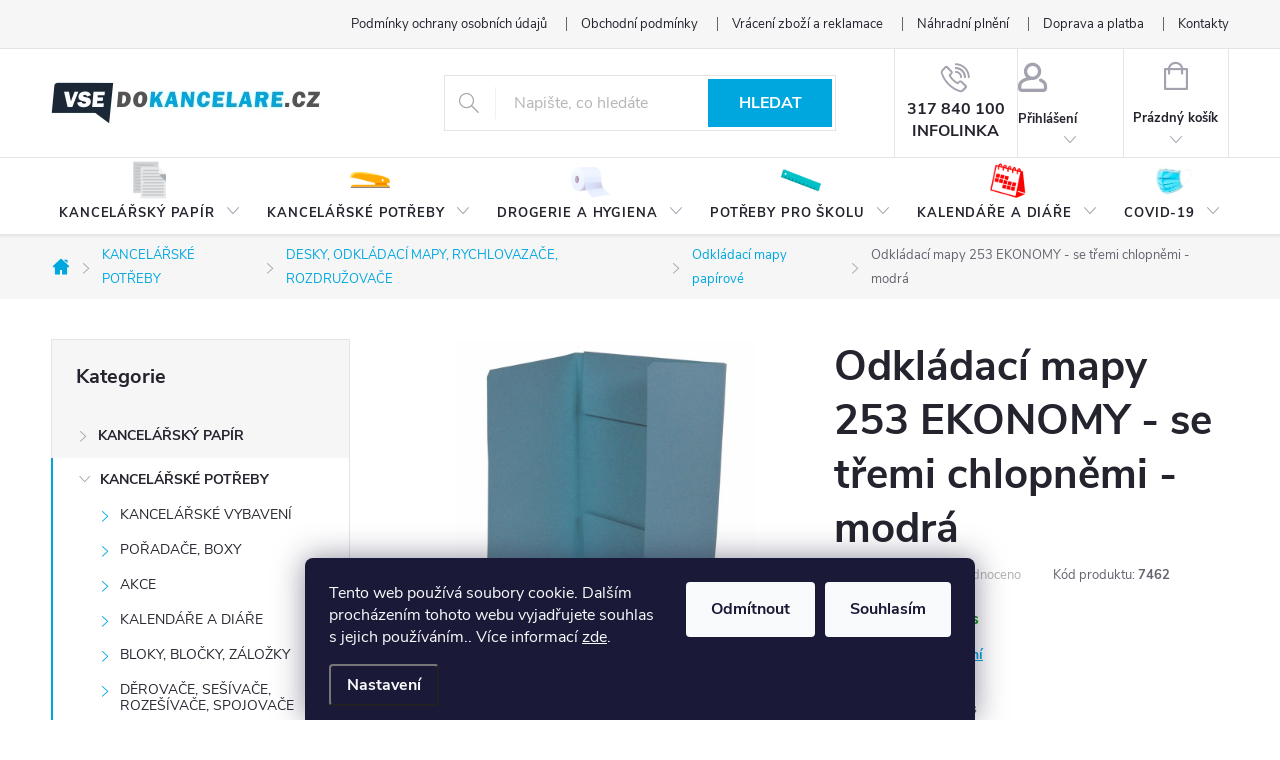

--- FILE ---
content_type: text/html; charset=utf-8
request_url: https://www.vsedokancelare.cz/odkladaci-mapy-253-ekonomy-se-tremi-chlopnemi-modra/
body_size: 40641
content:
<!doctype html><html lang="cs" dir="ltr" class="header-background-light external-fonts-loaded"><head><meta charset="utf-8" /><meta name="viewport" content="width=device-width,initial-scale=1" /><title>Odkládací mapy 253 EKONOMY -  se třemi chlopněmi - modrá - Vše do kanceláře</title><link rel="preconnect" href="https://cdn.myshoptet.com" /><link rel="dns-prefetch" href="https://cdn.myshoptet.com" /><link rel="preload" href="https://cdn.myshoptet.com/prj/dist/master/cms/libs/jquery/jquery-1.11.3.min.js" as="script" /><link href="https://cdn.myshoptet.com/prj/dist/master/cms/templates/frontend_templates/shared/css/font-face/source-sans-3.css" rel="stylesheet"><script>
dataLayer = [];
dataLayer.push({'shoptet' : {
    "pageId": 5295,
    "pageType": "productDetail",
    "currency": "CZK",
    "currencyInfo": {
        "decimalSeparator": ",",
        "exchangeRate": 1,
        "priceDecimalPlaces": 2,
        "symbol": "K\u010d",
        "symbolLeft": 0,
        "thousandSeparator": "."
    },
    "language": "cs",
    "projectId": 456942,
    "product": {
        "id": 629840,
        "guid": "dcb2d58e-d4b4-11ef-8dea-fae22c82b87d",
        "hasVariants": false,
        "codes": [
            {
                "code": 7462,
                "quantity": "> 20",
                "stocks": [
                    {
                        "id": "ext",
                        "quantity": "> 20"
                    }
                ]
            }
        ],
        "code": "7462",
        "name": "Odkl\u00e1dac\u00ed mapy 253 EKONOMY -  se t\u0159emi chlopn\u011bmi - modr\u00e1",
        "appendix": "",
        "weight": 0,
        "currentCategory": "KANCEL\u00c1\u0158SK\u00c9 POT\u0158EBY | DESKY, ODKL\u00c1DAC\u00cd MAPY, RYCHLOVAZA\u010cE, ROZDRU\u017dOVA\u010cE | Odkl\u00e1dac\u00ed mapy pap\u00edrov\u00e9",
        "currentCategoryGuid": "f2f63c54-00bf-11ec-91fd-0cc47a6b4bcc",
        "defaultCategory": "KANCEL\u00c1\u0158SK\u00c9 POT\u0158EBY | DESKY, ODKL\u00c1DAC\u00cd MAPY, RYCHLOVAZA\u010cE, ROZDRU\u017dOVA\u010cE | Odkl\u00e1dac\u00ed mapy pap\u00edrov\u00e9",
        "defaultCategoryGuid": "f2f63c54-00bf-11ec-91fd-0cc47a6b4bcc",
        "currency": "CZK",
        "priceWithVat": 9.3699999999999992
    },
    "stocks": [
        {
            "id": "ext",
            "title": "Sklad",
            "isDeliveryPoint": 0,
            "visibleOnEshop": 1
        }
    ],
    "cartInfo": {
        "id": null,
        "freeShipping": false,
        "freeShippingFrom": null,
        "leftToFreeGift": {
            "formattedPrice": "0 K\u010d",
            "priceLeft": 0
        },
        "freeGift": false,
        "leftToFreeShipping": {
            "priceLeft": null,
            "dependOnRegion": null,
            "formattedPrice": null
        },
        "discountCoupon": [],
        "getNoBillingShippingPrice": {
            "withoutVat": 0,
            "vat": 0,
            "withVat": 0
        },
        "cartItems": [],
        "taxMode": "ORDINARY"
    },
    "cart": [],
    "customer": {
        "priceRatio": 1,
        "priceListId": 1,
        "groupId": null,
        "registered": false,
        "mainAccount": false
    }
}});
dataLayer.push({'cookie_consent' : {
    "marketing": "denied",
    "analytics": "denied"
}});
document.addEventListener('DOMContentLoaded', function() {
    shoptet.consent.onAccept(function(agreements) {
        if (agreements.length == 0) {
            return;
        }
        dataLayer.push({
            'cookie_consent' : {
                'marketing' : (agreements.includes(shoptet.config.cookiesConsentOptPersonalisation)
                    ? 'granted' : 'denied'),
                'analytics': (agreements.includes(shoptet.config.cookiesConsentOptAnalytics)
                    ? 'granted' : 'denied')
            },
            'event': 'cookie_consent'
        });
    });
});
</script>

<!-- Google Tag Manager -->
<script>(function(w,d,s,l,i){w[l]=w[l]||[];w[l].push({'gtm.start':
new Date().getTime(),event:'gtm.js'});var f=d.getElementsByTagName(s)[0],
j=d.createElement(s),dl=l!='dataLayer'?'&l='+l:'';j.async=true;j.src=
'https://www.googletagmanager.com/gtm.js?id='+i+dl;f.parentNode.insertBefore(j,f);
})(window,document,'script','dataLayer','GTM-TJ4J9N77');</script>
<!-- End Google Tag Manager -->

<meta property="og:type" content="website"><meta property="og:site_name" content="vsedokancelare.cz"><meta property="og:url" content="https://www.vsedokancelare.cz/odkladaci-mapy-253-ekonomy-se-tremi-chlopnemi-modra/"><meta property="og:title" content="Odkládací mapy 253 EKONOMY -  se třemi chlopněmi - modrá - Vše do kanceláře"><meta name="author" content="Vše do kanceláře"><meta name="web_author" content="Shoptet.cz"><meta name="dcterms.rightsHolder" content="www.vsedokancelare.cz"><meta name="robots" content="index,follow"><meta property="og:image" content="https://cdn.myshoptet.com/usr/www.vsedokancelare.cz/user/shop/big/629840_408826-l.jpg?68a298cd"><meta property="og:description" content="Odkládací mapy 253 EKONOMY -  se třemi chlopněmi - modrá. "><meta name="description" content="Odkládací mapy 253 EKONOMY -  se třemi chlopněmi - modrá. "><meta property="product:price:amount" content="9.37"><meta property="product:price:currency" content="CZK"><style>:root {--color-primary: #00A7DF;--color-primary-h: 195;--color-primary-s: 100%;--color-primary-l: 44%;--color-primary-hover: #68cbd0;--color-primary-hover-h: 183;--color-primary-hover-s: 53%;--color-primary-hover-l: 61%;--color-secondary: #00A7DF;--color-secondary-h: 195;--color-secondary-s: 100%;--color-secondary-l: 44%;--color-secondary-hover: #68cbd0;--color-secondary-hover-h: 183;--color-secondary-hover-s: 53%;--color-secondary-hover-l: 61%;--color-tertiary: #00A7DF;--color-tertiary-h: 195;--color-tertiary-s: 100%;--color-tertiary-l: 44%;--color-tertiary-hover: #00A7DF;--color-tertiary-hover-h: 195;--color-tertiary-hover-s: 100%;--color-tertiary-hover-l: 44%;--color-header-background: #ffffff;--template-font: "Source Sans 3";--template-headings-font: "Source Sans 3";--header-background-url: url("[data-uri]");--cookies-notice-background: #1A1937;--cookies-notice-color: #F8FAFB;--cookies-notice-button-hover: #f5f5f5;--cookies-notice-link-hover: #27263f;--templates-update-management-preview-mode-content: "Náhled aktualizací šablony je aktivní pro váš prohlížeč."}</style>
    <script>var shoptet = shoptet || {};</script>
    <script src="https://cdn.myshoptet.com/prj/dist/master/shop/dist/main-3g-header.js.05f199e7fd2450312de2.js"></script>
<!-- User include --><!-- service 776(417) html code header -->
<link type="text/css" rel="stylesheet" media="all"  href="https://cdn.myshoptet.com/usr/paxio.myshoptet.com/user/documents/blank/style.css?v1602546"/>
<link href="https://cdn.myshoptet.com/prj/dist/master/shop/dist/font-shoptet-11.css.62c94c7785ff2cea73b2.css" rel="stylesheet">
<link href="https://cdn.myshoptet.com/usr/paxio.myshoptet.com/user/documents/blank/ikony.css?v9" rel="stylesheet">
<link type="text/css" rel="stylesheet" media="screen"  href="https://cdn.myshoptet.com/usr/paxio.myshoptet.com/user/documents/blank/preklady.css?v27" />
<link rel="stylesheet" href="https://cdn.myshoptet.com/usr/paxio.myshoptet.com/user/documents/blank/Slider/slick.css" />
<link rel="stylesheet" href="https://cdn.myshoptet.com/usr/paxio.myshoptet.com/user/documents/blank/Slider/slick-theme.css?v4" />
<link rel="stylesheet" href="https://cdn.myshoptet.com/usr/paxio.myshoptet.com/user/documents/blank/Slider/slick-classic.css?v3" />

<!-- api 473(125) html code header -->

                <style>
                    #order-billing-methods .radio-wrapper[data-guid="78388c4f-9b1d-11ed-90ab-b8ca3a6a5ac4"]:not(.cggooglepay), #order-billing-methods .radio-wrapper[data-guid="5af4635e-0c91-11ec-90ab-b8ca3a6a5ac4"]:not(.cgapplepay) {
                        display: none;
                    }
                </style>
                <script type="text/javascript">
                    document.addEventListener('DOMContentLoaded', function() {
                        if (getShoptetDataLayer('pageType') === 'billingAndShipping') {
                            
                try {
                    if (window.ApplePaySession && window.ApplePaySession.canMakePayments()) {
                        document.querySelector('#order-billing-methods .radio-wrapper[data-guid="5af4635e-0c91-11ec-90ab-b8ca3a6a5ac4"]').classList.add('cgapplepay');
                    }
                } catch (err) {} 
            
                            
                const cgBaseCardPaymentMethod = {
                        type: 'CARD',
                        parameters: {
                            allowedAuthMethods: ["PAN_ONLY", "CRYPTOGRAM_3DS"],
                            allowedCardNetworks: [/*"AMEX", "DISCOVER", "INTERAC", "JCB",*/ "MASTERCARD", "VISA"]
                        }
                };
                
                function cgLoadScript(src, callback)
                {
                    var s,
                        r,
                        t;
                    r = false;
                    s = document.createElement('script');
                    s.type = 'text/javascript';
                    s.src = src;
                    s.onload = s.onreadystatechange = function() {
                        if ( !r && (!this.readyState || this.readyState == 'complete') )
                        {
                            r = true;
                            callback();
                        }
                    };
                    t = document.getElementsByTagName('script')[0];
                    t.parentNode.insertBefore(s, t);
                } 
                
                function cgGetGoogleIsReadyToPayRequest() {
                    return Object.assign(
                        {},
                        {
                            apiVersion: 2,
                            apiVersionMinor: 0
                        },
                        {
                            allowedPaymentMethods: [cgBaseCardPaymentMethod]
                        }
                    );
                }

                function onCgGooglePayLoaded() {
                    let paymentsClient = new google.payments.api.PaymentsClient({environment: 'PRODUCTION'});
                    paymentsClient.isReadyToPay(cgGetGoogleIsReadyToPayRequest()).then(function(response) {
                        if (response.result) {
                            document.querySelector('#order-billing-methods .radio-wrapper[data-guid="78388c4f-9b1d-11ed-90ab-b8ca3a6a5ac4"]').classList.add('cggooglepay');	 	 	 	 	 
                        }
                    })
                    .catch(function(err) {});
                }
                
                cgLoadScript('https://pay.google.com/gp/p/js/pay.js', onCgGooglePayLoaded);
            
                        }
                    });
                </script> 
                
<!-- service 450(104) html code header -->
<link href="https://cdn.myshoptet.com/usr/252557.myshoptet.com/user/documents/news-box-plus/Classic.css?v12" rel="stylesheet" />
<!-- project html code header -->
<meta name="facebook-domain-verification" content="ihpbkpt4ykony6tulh1g7nsix76yqy" />
<style>

/*OBRÁZKY V HLAVNÍM MENU */
.navigation-in > ul > li > a[href="/kancelarske-potreby/"], .hp-menu a[href="/kancelarske-potreby/"]{background-image: url("/user/documents/upload/Menu/icon-kancelar-potreby.png");}
.navigation-in > ul > li > a[href="/kancelarsky-papir/"], .hp-menu a[href="/kancelarsky-papir/"]{background-image: url("/user/documents/upload/Menu/icon-papir-2.png");}
.navigation-in > ul > li > a[href="/drogerie-a-hygiena/"], .hp-menu a[href="/drogerie-a-hygiena/"]{background-image: url("/user/documents/upload/Menu/icon-drogerie.png");}
.navigation-in > ul > li > a[href="/darkove-sady/"], .hp-menu a[href="/darkove-sady/"]{background-image: url("/user/documents/upload/Menu/icon-darkove-sady-1.png");}
.navigation-in > ul > li > a[href="/potreby-pro-skolu-2/"], .hp-menu a[href="/potreby-pro-skolu-2/"]{background-image: url("/user/documents/upload/Menu/icon-skola.png");}
.navigation-in > ul > li > a[href="/tonery-a-cartridge/"], .hp-menu a[href="/tonery-a-cartridge/"]{background-image: url("/user/documents/upload/Menu/icon-tonery.png");}
.navigation-in > ul > li > a[href="/kalendare-a-diare-2/"], .hp-menu a[href="/kalendare-a-diare-2/"]{background-image: url("/user/documents/upload/Menu/icon-kalendar.png");}
.navigation-in > ul > li > a[href="/covid-19-2/"], .hp-menu a[href="/covid-19-2/"]{background-image: url("/user/documents/upload/Menu/icon-covid.png");}
.navigation-in > ul > li > a[href="/vanoce/"], .hp-menu a[href="/vanoce/"]{background-image: url("/user/documents/upload/Menu/icon-vanoce.png");}

@media screen and (max-width: 767px){
.navigation-in > ul > li > a{background-image: none !important;}
}
.site-msg.information .text {text-align: center;}
@media screen and (min-width: 992px){
.top-navigation-contacts {display: none !important;}
.project-phone {display: inline-block;text-align: center;color: #24242E;height: 100%;vertical-align: top;padding: 17px 12px 0 12px;border-left: 1px solid #e4e4e4;}
a.project-phone::before {font-size: 30px;display: block;margin: 0 0 4px 0px;color: #A3A3AF;}
.project-phone::after{content: "INFOLINKA";display: block;line-height: 1;color: #24242E !important;}
.top-navigation-menu{padding-right: 0;}
.top-navigation-bar-menu {text-align: right;}
.top-navigation-bar-menu li a {padding: 0 0 0 34px;}
}
@media screen and (min-width: 768px) and (max-width: 991px){
.header-top .project-phone{display: none;}
.top-navigation-contacts {text-align: right !important;}
.top-navigation-bar-menu li::before, .top-navigation-bar-menu-helper li a::before {left: -20px !important;}
.top-navigation-menu {flex-basis: 100% !important;}
}
@media screen and (min-width: 992px) and (max-width: 1199px){
.project-phone {font-size: 12px;}
}
@media screen and (min-width: 768px){
.top-navigation-tools {display: none !important;}
.top-navigation-bar {background-color: #f6f6f6;}
.top-navigation-menu, .top-navigation-contacts {background-color: transparent;}
.top-navigation-bar-menu li::before{content: "";left: auto;right: -20px;margin-top: -7px;color: #666;display: block !important;height: 14px;width: 1px;border-left: 1px solid #666;}
.fitted .navigation-in ul {justify-content: space-between;}
#navigation, #header::after {height: 78px;}
.menu-helper {top: 132px;}
.navigation-in > ul > li > a {padding: 48px 8px 16px 8px;background-position: 50% 2px;background-size: auto 40px;background-repeat: no-repeat;}
.navigation-in > ul > li.active > a, .navigation-in > ul > li > a.active{background-color: #65a2db;color: #fff;}
.categories .topic > a {padding: 12px 24px 12px 46px;}
#categories .categories > .topic > a > span, #categories ul .expandable a > span {top: 15px;}
}
@media screen and (min-width: 768px) and (max-width: 1199px){
.navigation-in > ul > li > a {padding: 48px 12px 16px 12px;}
}
.footer-banner {padding: 12px;width: 25%;margin: 0;}
.footer-banners{margin-left: -12px;margin-right: -12px;}
@media screen and (max-width: 1199px){
.footer-banners {padding-bottom: 24px;}
}
@media screen and (max-width: 991px){
.footer-banner {width: 50%;}
}
@media screen and (max-width: 479px){
.footer-banner {width: 100%;}
}
@media screen and (max-width: 767px){
.subcategories:not(.zobrazeno) .hide-kat span:last-child{display: none;}
.subcategories.zobrazeno .hide-kat span:first-child{display:none;}
.subcategories .hide-kat span::after{content: "\e904";font-family: ikony;display: inline-block;font-size: 9px;margin-left: 8px;}
.subcategories.zobrazeno .hide-kat span::after{-webkit-transform: rotate(180deg);transform: rotate(180deg);}
.hide-kat{margin-top: 20px;padding-left: 6px;width: 100%;}
.hide-kat span{color: #6cb559;text-decoration: underline;cursor: pointer;}
.hide-kat span:hover{text-decoration: none;}
.subcategories.more-cat li:nth-of-type(n+9){display: none;}
.subcategories.more-cat.zobrazeno li:nth-of-type(n+9){display: block;}
}
@media screen and (max-width: 479px){
.subcategories.more-cat li:nth-of-type(n+5){display: none;}
.subcategories.more-cat.zobrazeno li:nth-of-type(n+5){display: block;}
}
@media screen and (min-width: 1200px){
.products-block > div {width: 25%;}
.one-column-body .products-block > div {width: 20%;}
.products-block .p-bottom .prices, .products-block .p-bottom .p-tools {flex-basis: 100%;}
.products-block .product .btn {width: 100%;margin-top: 12px;}
.products-block.products .p .name {height: 72px;}
.menu-helper{visibility: hidden !important;}
.navigation-in ul li.splitted {visibility: visible;display: block !important;}
.navigation-in{width:100%;}
.navigation-in ul {justify-content: space-between;}
}
@media screen and (min-width: 1200px) and (max-width: 1439px){
.navigation-in > ul > li > a{font-size: 13px;}
}
.banners-content.body-banners > div.col-sm-4, .banners-content.body-banners > div.col-sm-8{width: 100% !important;margin-bottom: 20px;}
.hp-menu{display: flex; flex-wrap: wrap;margin-top: 24px;}
.hp-menu a{color: #24242E;width: 50%;text-align: center;text-transform: none;padding: 56px 10px 10px 10px;background-position: 50% 0;background-repeat: no-repeat;background-size: auto 50px;margin-bottom: 12px;}
</style>
<!-- /User include --><link rel="shortcut icon" href="/favicon.ico" type="image/x-icon" /><link rel="canonical" href="https://www.vsedokancelare.cz/odkladaci-mapy-253-ekonomy-se-tremi-chlopnemi-modra/" />    <script>
        var _hwq = _hwq || [];
        _hwq.push(['setKey', 'CEAF36F9DB60CC33E8A19A28EF5E56E4']);
        _hwq.push(['setTopPos', '0']);
        _hwq.push(['showWidget', '21']);
        (function() {
            var ho = document.createElement('script');
            ho.src = 'https://cz.im9.cz/direct/i/gjs.php?n=wdgt&sak=CEAF36F9DB60CC33E8A19A28EF5E56E4';
            var s = document.getElementsByTagName('script')[0]; s.parentNode.insertBefore(ho, s);
        })();
    </script>
<script>!function(){var t={9196:function(){!function(){var t=/\[object (Boolean|Number|String|Function|Array|Date|RegExp)\]/;function r(r){return null==r?String(r):(r=t.exec(Object.prototype.toString.call(Object(r))))?r[1].toLowerCase():"object"}function n(t,r){return Object.prototype.hasOwnProperty.call(Object(t),r)}function e(t){if(!t||"object"!=r(t)||t.nodeType||t==t.window)return!1;try{if(t.constructor&&!n(t,"constructor")&&!n(t.constructor.prototype,"isPrototypeOf"))return!1}catch(t){return!1}for(var e in t);return void 0===e||n(t,e)}function o(t,r,n){this.b=t,this.f=r||function(){},this.d=!1,this.a={},this.c=[],this.e=function(t){return{set:function(r,n){u(c(r,n),t.a)},get:function(r){return t.get(r)}}}(this),i(this,t,!n);var e=t.push,o=this;t.push=function(){var r=[].slice.call(arguments,0),n=e.apply(t,r);return i(o,r),n}}function i(t,n,o){for(t.c.push.apply(t.c,n);!1===t.d&&0<t.c.length;){if("array"==r(n=t.c.shift()))t:{var i=n,a=t.a;if("string"==r(i[0])){for(var f=i[0].split("."),s=f.pop(),p=(i=i.slice(1),0);p<f.length;p++){if(void 0===a[f[p]])break t;a=a[f[p]]}try{a[s].apply(a,i)}catch(t){}}}else if("function"==typeof n)try{n.call(t.e)}catch(t){}else{if(!e(n))continue;for(var l in n)u(c(l,n[l]),t.a)}o||(t.d=!0,t.f(t.a,n),t.d=!1)}}function c(t,r){for(var n={},e=n,o=t.split("."),i=0;i<o.length-1;i++)e=e[o[i]]={};return e[o[o.length-1]]=r,n}function u(t,o){for(var i in t)if(n(t,i)){var c=t[i];"array"==r(c)?("array"==r(o[i])||(o[i]=[]),u(c,o[i])):e(c)?(e(o[i])||(o[i]={}),u(c,o[i])):o[i]=c}}window.DataLayerHelper=o,o.prototype.get=function(t){var r=this.a;t=t.split(".");for(var n=0;n<t.length;n++){if(void 0===r[t[n]])return;r=r[t[n]]}return r},o.prototype.flatten=function(){this.b.splice(0,this.b.length),this.b[0]={},u(this.a,this.b[0])}}()}},r={};function n(e){var o=r[e];if(void 0!==o)return o.exports;var i=r[e]={exports:{}};return t[e](i,i.exports,n),i.exports}n.n=function(t){var r=t&&t.__esModule?function(){return t.default}:function(){return t};return n.d(r,{a:r}),r},n.d=function(t,r){for(var e in r)n.o(r,e)&&!n.o(t,e)&&Object.defineProperty(t,e,{enumerable:!0,get:r[e]})},n.o=function(t,r){return Object.prototype.hasOwnProperty.call(t,r)},function(){"use strict";n(9196)}()}();</script>    <!-- Global site tag (gtag.js) - Google Analytics -->
    <script async src="https://www.googletagmanager.com/gtag/js?id=G-ERMY2R99J9"></script>
    <script>
        
        window.dataLayer = window.dataLayer || [];
        function gtag(){dataLayer.push(arguments);}
        

                    console.debug('default consent data');

            gtag('consent', 'default', {"ad_storage":"denied","analytics_storage":"denied","ad_user_data":"denied","ad_personalization":"denied","wait_for_update":500});
            dataLayer.push({
                'event': 'default_consent'
            });
        
        gtag('js', new Date());

        
                gtag('config', 'G-ERMY2R99J9', {"groups":"GA4","send_page_view":false,"content_group":"productDetail","currency":"CZK","page_language":"cs"});
        
                gtag('config', 'AW-656741184', {"allow_enhanced_conversions":true});
        
        
        
        
        
                    gtag('event', 'page_view', {"send_to":"GA4","page_language":"cs","content_group":"productDetail","currency":"CZK"});
        
                gtag('set', 'currency', 'CZK');

        gtag('event', 'view_item', {
            "send_to": "UA",
            "items": [
                {
                    "id": "7462",
                    "name": "Odkl\u00e1dac\u00ed mapy 253 EKONOMY -  se t\u0159emi chlopn\u011bmi - modr\u00e1",
                    "category": "KANCEL\u00c1\u0158SK\u00c9 POT\u0158EBY \/ DESKY, ODKL\u00c1DAC\u00cd MAPY, RYCHLOVAZA\u010cE, ROZDRU\u017dOVA\u010cE \/ Odkl\u00e1dac\u00ed mapy pap\u00edrov\u00e9",
                                                            "price": 7.74
                }
            ]
        });
        
        
        
        
        
                    gtag('event', 'view_item', {"send_to":"GA4","page_language":"cs","content_group":"productDetail","value":7.7400000000000002,"currency":"CZK","items":[{"item_id":"7462","item_name":"Odkl\u00e1dac\u00ed mapy 253 EKONOMY -  se t\u0159emi chlopn\u011bmi - modr\u00e1","item_category":"KANCEL\u00c1\u0158SK\u00c9 POT\u0158EBY","item_category2":"DESKY, ODKL\u00c1DAC\u00cd MAPY, RYCHLOVAZA\u010cE, ROZDRU\u017dOVA\u010cE","item_category3":"Odkl\u00e1dac\u00ed mapy pap\u00edrov\u00e9","price":7.7400000000000002,"quantity":1,"index":0}]});
        
        
        
        
        
        
        
        document.addEventListener('DOMContentLoaded', function() {
            if (typeof shoptet.tracking !== 'undefined') {
                for (var id in shoptet.tracking.bannersList) {
                    gtag('event', 'view_promotion', {
                        "send_to": "UA",
                        "promotions": [
                            {
                                "id": shoptet.tracking.bannersList[id].id,
                                "name": shoptet.tracking.bannersList[id].name,
                                "position": shoptet.tracking.bannersList[id].position
                            }
                        ]
                    });
                }
            }

            shoptet.consent.onAccept(function(agreements) {
                if (agreements.length !== 0) {
                    console.debug('gtag consent accept');
                    var gtagConsentPayload =  {
                        'ad_storage': agreements.includes(shoptet.config.cookiesConsentOptPersonalisation)
                            ? 'granted' : 'denied',
                        'analytics_storage': agreements.includes(shoptet.config.cookiesConsentOptAnalytics)
                            ? 'granted' : 'denied',
                                                                                                'ad_user_data': agreements.includes(shoptet.config.cookiesConsentOptPersonalisation)
                            ? 'granted' : 'denied',
                        'ad_personalization': agreements.includes(shoptet.config.cookiesConsentOptPersonalisation)
                            ? 'granted' : 'denied',
                        };
                    console.debug('update consent data', gtagConsentPayload);
                    gtag('consent', 'update', gtagConsentPayload);
                    dataLayer.push(
                        { 'event': 'update_consent' }
                    );
                }
            });
        });
    </script>
<script>
    (function(t, r, a, c, k, i, n, g) { t['ROIDataObject'] = k;
    t[k]=t[k]||function(){ (t[k].q=t[k].q||[]).push(arguments) },t[k].c=i;n=r.createElement(a),
    g=r.getElementsByTagName(a)[0];n.async=1;n.src=c;g.parentNode.insertBefore(n,g)
    })(window, document, 'script', '//www.heureka.cz/ocm/sdk.js?source=shoptet&version=2&page=product_detail', 'heureka', 'cz');

    heureka('set_user_consent', 0);
</script>
</head><body class="desktop id-5295 in-odkladaci-mapy-papirove template-11 type-product type-detail multiple-columns-body columns-3 blank-mode blank-mode-css ums_forms_redesign--off ums_a11y_category_page--on ums_discussion_rating_forms--off ums_flags_display_unification--on ums_a11y_login--on mobile-header-version-0">
        <div id="fb-root"></div>
        <script>
            window.fbAsyncInit = function() {
                FB.init({
//                    appId            : 'your-app-id',
                    autoLogAppEvents : true,
                    xfbml            : true,
                    version          : 'v19.0'
                });
            };
        </script>
        <script async defer crossorigin="anonymous" src="https://connect.facebook.net/cs_CZ/sdk.js"></script>
<!-- Google Tag Manager (noscript) -->
<noscript><iframe src="https://www.googletagmanager.com/ns.html?id=GTM-TJ4J9N77"
height="0" width="0" style="display:none;visibility:hidden"></iframe></noscript>
<!-- End Google Tag Manager (noscript) -->

    <div class="siteCookies siteCookies--bottom siteCookies--dark js-siteCookies" role="dialog" data-testid="cookiesPopup" data-nosnippet>
        <div class="siteCookies__form">
            <div class="siteCookies__content">
                <div class="siteCookies__text">
                    Tento web používá soubory cookie. Dalším procházením tohoto webu vyjadřujete souhlas s jejich používáním.. Více informací <a href="http://www.vsedokancelare.cz/podminky-ochrany-osobnich-udaju/" target="\" _blank="" rel="\" noreferrer="">zde</a>.
                </div>
                <p class="siteCookies__links">
                    <button class="siteCookies__link js-cookies-settings" aria-label="Nastavení cookies" data-testid="cookiesSettings">Nastavení</button>
                </p>
            </div>
            <div class="siteCookies__buttonWrap">
                                    <button class="siteCookies__button js-cookiesConsentSubmit" value="reject" aria-label="Odmítnout cookies" data-testid="buttonCookiesReject">Odmítnout</button>
                                <button class="siteCookies__button js-cookiesConsentSubmit" value="all" aria-label="Přijmout cookies" data-testid="buttonCookiesAccept">Souhlasím</button>
            </div>
        </div>
        <script>
            document.addEventListener("DOMContentLoaded", () => {
                const siteCookies = document.querySelector('.js-siteCookies');
                document.addEventListener("scroll", shoptet.common.throttle(() => {
                    const st = document.documentElement.scrollTop;
                    if (st > 1) {
                        siteCookies.classList.add('siteCookies--scrolled');
                    } else {
                        siteCookies.classList.remove('siteCookies--scrolled');
                    }
                }, 100));
            });
        </script>
    </div>
<a href="#content" class="skip-link sr-only">Přejít na obsah</a><div class="overall-wrapper"><div class="user-action"><div class="container">
    <div class="user-action-in">
                    <div id="login" class="user-action-login popup-widget login-widget" role="dialog" aria-labelledby="loginHeading">
        <div class="popup-widget-inner">
                            <h2 id="loginHeading">Přihlášení k vašemu účtu</h2><div id="customerLogin"><form action="/action/Customer/Login/" method="post" id="formLoginIncluded" class="csrf-enabled formLogin" data-testid="formLogin"><input type="hidden" name="referer" value="" /><div class="form-group"><div class="input-wrapper email js-validated-element-wrapper no-label"><input type="email" name="email" class="form-control" autofocus placeholder="E-mailová adresa (např. jan@novak.cz)" data-testid="inputEmail" autocomplete="email" required /></div></div><div class="form-group"><div class="input-wrapper password js-validated-element-wrapper no-label"><input type="password" name="password" class="form-control" placeholder="Heslo" data-testid="inputPassword" autocomplete="current-password" required /><span class="no-display">Nemůžete vyplnit toto pole</span><input type="text" name="surname" value="" class="no-display" /></div></div><div class="form-group"><div class="login-wrapper"><button type="submit" class="btn btn-secondary btn-text btn-login" data-testid="buttonSubmit">Přihlásit se</button><div class="password-helper"><a href="/registrace/" data-testid="signup" rel="nofollow">Nová registrace</a><a href="/klient/zapomenute-heslo/" rel="nofollow">Zapomenuté heslo</a></div></div></div></form>
</div>                    </div>
    </div>

                            <div id="cart-widget" class="user-action-cart popup-widget cart-widget loader-wrapper" data-testid="popupCartWidget" role="dialog" aria-hidden="true">
    <div class="popup-widget-inner cart-widget-inner place-cart-here">
        <div class="loader-overlay">
            <div class="loader"></div>
        </div>
    </div>

    <div class="cart-widget-button">
        <a href="/kosik/" class="btn btn-conversion" id="continue-order-button" rel="nofollow" data-testid="buttonNextStep">Pokračovat do košíku</a>
    </div>
</div>
            </div>
</div>
</div><div class="top-navigation-bar" data-testid="topNavigationBar">

    <div class="container">

        <div class="top-navigation-contacts">
            <strong>Zákaznická podpora:</strong><a href="tel:317840100" class="project-phone" aria-label="Zavolat na 317840100" data-testid="contactboxPhone"><span>317 840 100</span></a><a href="mailto:eshop@abuspap.cz" class="project-email" data-testid="contactboxEmail"><span>eshop@abuspap.cz</span></a>        </div>

                            <div class="top-navigation-menu">
                <div class="top-navigation-menu-trigger"></div>
                <ul class="top-navigation-bar-menu">
                                            <li class="top-navigation-menu-item-691">
                            <a href="/podminky-ochrany-osobnich-udaju/">Podmínky ochrany osobních údajů </a>
                        </li>
                                            <li class="top-navigation-menu-item-39">
                            <a href="/obchodni_podminky/">Obchodní podmínky</a>
                        </li>
                                            <li class="top-navigation-menu-item-6759">
                            <a href="/reklamace/" target="blank">Vrácení zboží a reklamace</a>
                        </li>
                                            <li class="top-navigation-menu-item-27">
                            <a href="/nahradni-plneni/">Náhradní plnění</a>
                        </li>
                                            <li class="top-navigation-menu-item-6360">
                            <a href="/doprava-a-platba/">Doprava a platba</a>
                        </li>
                                            <li class="top-navigation-menu-item-29">
                            <a href="/kontakty/">Kontakty</a>
                        </li>
                                    </ul>
                <ul class="top-navigation-bar-menu-helper"></ul>
            </div>
        
        <div class="top-navigation-tools top-navigation-tools--language">
            <div class="responsive-tools">
                <a href="#" class="toggle-window" data-target="search" aria-label="Hledat" data-testid="linkSearchIcon"></a>
                                                            <a href="#" class="toggle-window" data-target="login"></a>
                                                    <a href="#" class="toggle-window" data-target="navigation" aria-label="Menu" data-testid="hamburgerMenu"></a>
            </div>
                        <button class="top-nav-button top-nav-button-login toggle-window" type="button" data-target="login" aria-haspopup="dialog" aria-controls="login" aria-expanded="false" data-testid="signin"><span>Přihlášení</span></button>        </div>

    </div>

</div>
<header id="header"><div class="container navigation-wrapper">
    <div class="header-top">
        <div class="site-name-wrapper">
            <div class="site-name"><a href="/" data-testid="linkWebsiteLogo"><img src="https://cdn.myshoptet.com/usr/www.vsedokancelare.cz/user/logos/logo-vsedokancelare-5.png" alt="Vše do kanceláře" fetchpriority="low" /></a></div>        </div>
        <div class="search" itemscope itemtype="https://schema.org/WebSite">
            <meta itemprop="headline" content="Odkládací mapy papírové"/><meta itemprop="url" content="https://www.vsedokancelare.cz"/><meta itemprop="text" content="Odkládací mapy 253 EKONOMY - se třemi chlopněmi - modrá. "/>            <form action="/action/ProductSearch/prepareString/" method="post"
    id="formSearchForm" class="search-form compact-form js-search-main"
    itemprop="potentialAction" itemscope itemtype="https://schema.org/SearchAction" data-testid="searchForm">
    <fieldset>
        <meta itemprop="target"
            content="https://www.vsedokancelare.cz/vyhledavani/?string={string}"/>
        <input type="hidden" name="language" value="cs"/>
        
            
<input
    type="search"
    name="string"
        class="query-input form-control search-input js-search-input"
    placeholder="Napište, co hledáte"
    autocomplete="off"
    required
    itemprop="query-input"
    aria-label="Vyhledávání"
    data-testid="searchInput"
>
            <button type="submit" class="btn btn-default" data-testid="searchBtn">Hledat</button>
        
    </fieldset>
</form>
        </div>
        <div class="navigation-buttons">
                
    <a href="/kosik/" class="btn btn-icon toggle-window cart-count" data-target="cart" data-hover="true" data-redirect="true" data-testid="headerCart" rel="nofollow" aria-haspopup="dialog" aria-expanded="false" aria-controls="cart-widget">
        
                <span class="sr-only">Nákupní košík</span>
        
            <span class="cart-price visible-lg-inline-block" data-testid="headerCartPrice">
                                    Prázdný košík                            </span>
        
    
            </a>
        </div>
    </div>
    <nav id="navigation" aria-label="Hlavní menu" data-collapsible="true"><div class="navigation-in menu"><ul class="menu-level-1" role="menubar" data-testid="headerMenuItems"><li class="menu-item-5133 ext" role="none"><a href="/kancelarsky-papir/" data-testid="headerMenuItem" role="menuitem" aria-haspopup="true" aria-expanded="false"><b>KANCELÁŘSKÝ PAPÍR</b><span class="submenu-arrow"></span></a><ul class="menu-level-2" aria-label="KANCELÁŘSKÝ PAPÍR" tabindex="-1" role="menu"><li class="menu-item-7879 has-third-level" role="none"><a href="/akce-2/" class="menu-image" data-testid="headerMenuItem" tabindex="-1" aria-hidden="true"><img src="data:image/svg+xml,%3Csvg%20width%3D%22140%22%20height%3D%22100%22%20xmlns%3D%22http%3A%2F%2Fwww.w3.org%2F2000%2Fsvg%22%3E%3C%2Fsvg%3E" alt="" aria-hidden="true" width="140" height="100"  data-src="https://cdn.myshoptet.com/usr/www.vsedokancelare.cz/user/categories/thumb/akce.png" fetchpriority="low" /></a><div><a href="/akce-2/" data-testid="headerMenuItem" role="menuitem"><span>AKCE</span></a>
                                                    <ul class="menu-level-3" role="menu">
                                                                    <li class="menu-item-7882" role="none">
                                        <a href="/format-a4-do-80g/" data-testid="headerMenuItem" role="menuitem">
                                            formát A4 do 80g</a>,                                    </li>
                                                                    <li class="menu-item-8131" role="none">
                                        <a href="/format-a3-do-80g/" data-testid="headerMenuItem" role="menuitem">
                                            formát A3 do 80g</a>,                                    </li>
                                                                    <li class="menu-item-8142" role="none">
                                        <a href="/papiry-barevne-pro-vv-3/" data-testid="headerMenuItem" role="menuitem">
                                            papíry barevné pro VV</a>,                                    </li>
                                                                    <li class="menu-item-8173" role="none">
                                        <a href="/format-a5-do-80g-vyssi-kvality-3/" data-testid="headerMenuItem" role="menuitem">
                                            formát A5 do 80g vyšší kvality</a>                                    </li>
                                                            </ul>
                        </div></li><li class="menu-item-8136 has-third-level" role="none"><a href="/papir-pro-vytvarne-ucely/" class="menu-image" data-testid="headerMenuItem" tabindex="-1" aria-hidden="true"><img src="data:image/svg+xml,%3Csvg%20width%3D%22140%22%20height%3D%22100%22%20xmlns%3D%22http%3A%2F%2Fwww.w3.org%2F2000%2Fsvg%22%3E%3C%2Fsvg%3E" alt="" aria-hidden="true" width="140" height="100"  data-src="https://cdn.myshoptet.com/usr/www.vsedokancelare.cz/user/categories/thumb/1941.jpg" fetchpriority="low" /></a><div><a href="/papir-pro-vytvarne-ucely/" data-testid="headerMenuItem" role="menuitem"><span>PAPÍR PRO VÝTVARNÉ ÚČELY</span></a>
                                                    <ul class="menu-level-3" role="menu">
                                                                    <li class="menu-item-8139" role="none">
                                        <a href="/papiry-barevne-pro-vv/" data-testid="headerMenuItem" role="menuitem">
                                            papíry barevné pro VV</a>                                    </li>
                                                            </ul>
                        </div></li><li class="menu-item-6378 has-third-level" role="none"><a href="/kancelarske-papiry-bile/" class="menu-image" data-testid="headerMenuItem" tabindex="-1" aria-hidden="true"><img src="data:image/svg+xml,%3Csvg%20width%3D%22140%22%20height%3D%22100%22%20xmlns%3D%22http%3A%2F%2Fwww.w3.org%2F2000%2Fsvg%22%3E%3C%2Fsvg%3E" alt="" aria-hidden="true" width="140" height="100"  data-src="https://cdn.myshoptet.com/usr/www.vsedokancelare.cz/user/categories/thumb/multiprint.png" fetchpriority="low" /></a><div><a href="/kancelarske-papiry-bile/" data-testid="headerMenuItem" role="menuitem"><span>KANCELÁŘSKÉ PAPÍRY BÍLÉ</span></a>
                                                    <ul class="menu-level-3" role="menu">
                                                                    <li class="menu-item-7698" role="none">
                                        <a href="/format-a5-do-80g-vyssi-kvality/" data-testid="headerMenuItem" role="menuitem">
                                            formát A5 a A6 do 80g</a>,                                    </li>
                                                                    <li class="menu-item-7978" role="none">
                                        <a href="/format-a3-nad-80g-vyssi-kvality/" data-testid="headerMenuItem" role="menuitem">
                                            formát A3 nad 80g vyšší kvality</a>,                                    </li>
                                                                    <li class="menu-item-7981" role="none">
                                        <a href="/format-a4-do-80g-vyssi-kvality/" data-testid="headerMenuItem" role="menuitem">
                                            formát A4 do 80g vyšší kvality</a>,                                    </li>
                                                                    <li class="menu-item-7984" role="none">
                                        <a href="/format-a4-nad-80g-vyssi-kvality/" data-testid="headerMenuItem" role="menuitem">
                                            formát A4 nad 80g vyšší kvality</a>,                                    </li>
                                                                    <li class="menu-item-6387" role="none">
                                        <a href="/format-a4-do-80g-2/" data-testid="headerMenuItem" role="menuitem">
                                            formát A4 do 80g</a>,                                    </li>
                                                                    <li class="menu-item-6390" role="none">
                                        <a href="/format-a4-nad-80g-2/" data-testid="headerMenuItem" role="menuitem">
                                            formát A4 nad 80g</a>,                                    </li>
                                                                    <li class="menu-item-6381" role="none">
                                        <a href="/format-a3-do-80g-2/" data-testid="headerMenuItem" role="menuitem">
                                            formát A3 do 80g</a>,                                    </li>
                                                                    <li class="menu-item-6384" role="none">
                                        <a href="/format-a3-nad-80g-2/" data-testid="headerMenuItem" role="menuitem">
                                            formát A3 nad 80g</a>                                    </li>
                                                            </ul>
                        </div></li><li class="menu-item-6372 has-third-level" role="none"><a href="/kancelarske-papiry-barevne/" class="menu-image" data-testid="headerMenuItem" tabindex="-1" aria-hidden="true"><img src="data:image/svg+xml,%3Csvg%20width%3D%22140%22%20height%3D%22100%22%20xmlns%3D%22http%3A%2F%2Fwww.w3.org%2F2000%2Fsvg%22%3E%3C%2Fsvg%3E" alt="" aria-hidden="true" width="140" height="100"  data-src="https://cdn.myshoptet.com/usr/www.vsedokancelare.cz/user/categories/thumb/cat-papiry-barevne-2.jpg" fetchpriority="low" /></a><div><a href="/kancelarske-papiry-barevne/" data-testid="headerMenuItem" role="menuitem"><span>KANCELÁŘSKÉ PAPÍRY BAREVNÉ</span></a>
                                                    <ul class="menu-level-3" role="menu">
                                                                    <li class="menu-item-7836" role="none">
                                        <a href="/format-a3-80g/" data-testid="headerMenuItem" role="menuitem">
                                            formát A3 80g</a>,                                    </li>
                                                                    <li class="menu-item-6375" role="none">
                                        <a href="/format-a4-80g-2/" data-testid="headerMenuItem" role="menuitem">
                                            formát A4 80g</a>                                    </li>
                                                            </ul>
                        </div></li><li class="menu-item-5151 has-third-level" role="none"><a href="/papiry-ostatni/" class="menu-image" data-testid="headerMenuItem" tabindex="-1" aria-hidden="true"><img src="data:image/svg+xml,%3Csvg%20width%3D%22140%22%20height%3D%22100%22%20xmlns%3D%22http%3A%2F%2Fwww.w3.org%2F2000%2Fsvg%22%3E%3C%2Fsvg%3E" alt="" aria-hidden="true" width="140" height="100"  data-src="https://cdn.myshoptet.com/usr/www.vsedokancelare.cz/user/categories/thumb/cat-papiry-ostatni-1.jpg" fetchpriority="low" /></a><div><a href="/papiry-ostatni/" data-testid="headerMenuItem" role="menuitem"><span>PAPÍRY OSTATNÍ</span></a>
                                                    <ul class="menu-level-3" role="menu">
                                                                    <li class="menu-item-5154" role="none">
                                        <a href="/dvojlisty/" data-testid="headerMenuItem" role="menuitem">
                                            dvojlisty</a>,                                    </li>
                                                                    <li class="menu-item-5160" role="none">
                                        <a href="/flipchartove-papiry-a-folie/" data-testid="headerMenuItem" role="menuitem">
                                            flipchartové papíry a fólie</a>,                                    </li>
                                                                    <li class="menu-item-5163" role="none">
                                        <a href="/fotopapir/" data-testid="headerMenuItem" role="menuitem">
                                            fotopapír</a>,                                    </li>
                                                                    <li class="menu-item-5166" role="none">
                                        <a href="/hedvabne-papiry/" data-testid="headerMenuItem" role="menuitem">
                                            hedvábné papíry</a>,                                    </li>
                                                                    <li class="menu-item-5169" role="none">
                                        <a href="/milimetrove-papiry/" data-testid="headerMenuItem" role="menuitem">
                                            milimetrové papíry</a>,                                    </li>
                                                                    <li class="menu-item-5172" role="none">
                                        <a href="/pauzovaci-papiry/" data-testid="headerMenuItem" role="menuitem">
                                            pauzovací papíry</a>,                                    </li>
                                                                    <li class="menu-item-5175" role="none">
                                        <a href="/pergamenove-papiry/" data-testid="headerMenuItem" role="menuitem">
                                            pergamenové papíry</a>,                                    </li>
                                                                    <li class="menu-item-5178" role="none">
                                        <a href="/plotrove-papiry/" data-testid="headerMenuItem" role="menuitem">
                                            plotrové papíry</a>,                                    </li>
                                                                    <li class="menu-item-5184" role="none">
                                        <a href="/strihove-papiry/" data-testid="headerMenuItem" role="menuitem">
                                            střihové papíry</a>,                                    </li>
                                                                    <li class="menu-item-5187" role="none">
                                        <a href="/tabelacni-papiry/" data-testid="headerMenuItem" role="menuitem">
                                            tabelační papíry</a>,                                    </li>
                                                                    <li class="menu-item-5190" role="none">
                                        <a href="/uhlove-papiry/" data-testid="headerMenuItem" role="menuitem">
                                            uhlové papíry</a>                                    </li>
                                                            </ul>
                        </div></li></ul></li>
<li class="menu-item-5229 ext" role="none"><a href="/kancelarske-potreby/" data-testid="headerMenuItem" role="menuitem" aria-haspopup="true" aria-expanded="false"><b>KANCELÁŘSKÉ POTŘEBY</b><span class="submenu-arrow"></span></a><ul class="menu-level-2" aria-label="KANCELÁŘSKÉ POTŘEBY" tabindex="-1" role="menu"><li class="menu-item-7203 has-third-level" role="none"><a href="/kancelarske-vybaveni/" class="menu-image" data-testid="headerMenuItem" tabindex="-1" aria-hidden="true"><img src="data:image/svg+xml,%3Csvg%20width%3D%22140%22%20height%3D%22100%22%20xmlns%3D%22http%3A%2F%2Fwww.w3.org%2F2000%2Fsvg%22%3E%3C%2Fsvg%3E" alt="" aria-hidden="true" width="140" height="100"  data-src="https://cdn.myshoptet.com/usr/www.vsedokancelare.cz/user/categories/thumb/228813_dilenska-zidle-piera-piera.jpg" fetchpriority="low" /></a><div><a href="/kancelarske-vybaveni/" data-testid="headerMenuItem" role="menuitem"><span>KANCELÁŘSKÉ VYBAVENÍ</span></a>
                                                    <ul class="menu-level-3" role="menu">
                                                                    <li class="menu-item-7206" role="none">
                                        <a href="/flash-disky/" data-testid="headerMenuItem" role="menuitem">
                                            Flash disky</a>,                                    </li>
                                                                    <li class="menu-item-7209" role="none">
                                        <a href="/kancelarske-zidle/" data-testid="headerMenuItem" role="menuitem">
                                            kancelářské židle</a>,                                    </li>
                                                                    <li class="menu-item-7212" role="none">
                                        <a href="/kancelarsky-nabytek/" data-testid="headerMenuItem" role="menuitem">
                                            kancelářský nábytek</a>                                    </li>
                                                            </ul>
                        </div></li><li class="menu-item-7734 has-third-level" role="none"><a href="/poradace--boxy/" class="menu-image" data-testid="headerMenuItem" tabindex="-1" aria-hidden="true"><img src="data:image/svg+xml,%3Csvg%20width%3D%22140%22%20height%3D%22100%22%20xmlns%3D%22http%3A%2F%2Fwww.w3.org%2F2000%2Fsvg%22%3E%3C%2Fsvg%3E" alt="" aria-hidden="true" width="140" height="100"  data-src="https://cdn.myshoptet.com/usr/www.vsedokancelare.cz/user/categories/thumb/poradace.jpg" fetchpriority="low" /></a><div><a href="/poradace--boxy/" data-testid="headerMenuItem" role="menuitem"><span>POŘADAČE, BOXY</span></a>
                                                    <ul class="menu-level-3" role="menu">
                                                                    <li class="menu-item-7737" role="none">
                                        <a href="/krouzkove-poradace-2/" data-testid="headerMenuItem" role="menuitem">
                                            kroužkové pořadače</a>,                                    </li>
                                                                    <li class="menu-item-7761" role="none">
                                        <a href="/archivni-boxy-a-spony-2/" data-testid="headerMenuItem" role="menuitem">
                                            archivní boxy a spony</a>,                                    </li>
                                                                    <li class="menu-item-7764" role="none">
                                        <a href="/pakove-poradace-2/" data-testid="headerMenuItem" role="menuitem">
                                            pákové pořadače</a>,                                    </li>
                                                                    <li class="menu-item-7767" role="none">
                                        <a href="/stojany-na-spisy-2/" data-testid="headerMenuItem" role="menuitem">
                                            stojany na spisy</a>,                                    </li>
                                                                    <li class="menu-item-7770" role="none">
                                        <a href="/stitky-na-poradace-2/" data-testid="headerMenuItem" role="menuitem">
                                            štítky na pořadače</a>                                    </li>
                                                            </ul>
                        </div></li><li class="menu-item-7873 has-third-level" role="none"><a href="/akce/" class="menu-image" data-testid="headerMenuItem" tabindex="-1" aria-hidden="true"><img src="data:image/svg+xml,%3Csvg%20width%3D%22140%22%20height%3D%22100%22%20xmlns%3D%22http%3A%2F%2Fwww.w3.org%2F2000%2Fsvg%22%3E%3C%2Fsvg%3E" alt="" aria-hidden="true" width="140" height="100"  data-src="https://cdn.myshoptet.com/usr/www.vsedokancelare.cz/user/categories/thumb/akce-1.png" fetchpriority="low" /></a><div><a href="/akce/" data-testid="headerMenuItem" role="menuitem"><span>AKCE</span></a>
                                                    <ul class="menu-level-3" role="menu">
                                                                    <li class="menu-item-8089" role="none">
                                        <a href="/odkladaci-mapy-papirove-2/" data-testid="headerMenuItem" role="menuitem">
                                            Odkládací mapy papírové</a>,                                    </li>
                                                                    <li class="menu-item-8092" role="none">
                                        <a href="/rychlovazace-2/" data-testid="headerMenuItem" role="menuitem">
                                            Rychlovazače</a>,                                    </li>
                                                                    <li class="menu-item-8095" role="none">
                                        <a href="/laminovaci-pouzdra-a-folie-2/" data-testid="headerMenuItem" role="menuitem">
                                            laminovací pouzdra a fólie</a>,                                    </li>
                                                                    <li class="menu-item-8098" role="none">
                                        <a href="/lepici-tycinky-2/" data-testid="headerMenuItem" role="menuitem">
                                            lepicí tyčinky</a>,                                    </li>
                                                                    <li class="menu-item-8101" role="none">
                                        <a href="/lepidla-tekuta-2/" data-testid="headerMenuItem" role="menuitem">
                                            lepidla tekutá</a>,                                    </li>
                                                                    <li class="menu-item-8104" role="none">
                                        <a href="/zakladaci-obaly--l-2/" data-testid="headerMenuItem" role="menuitem">
                                            zakládací obaly &quot;L&quot;</a>,                                    </li>
                                                                    <li class="menu-item-8107" role="none">
                                        <a href="/zavesne-obaly--u-2/" data-testid="headerMenuItem" role="menuitem">
                                            závěsné obaly &quot;U&quot;</a>,                                    </li>
                                                                    <li class="menu-item-8110" role="none">
                                        <a href="/opravne-laky-a-redidla-2/" data-testid="headerMenuItem" role="menuitem">
                                            opravné laky a ředidla</a>,                                    </li>
                                                                    <li class="menu-item-8113" role="none">
                                        <a href="/opravne-rollery-a-vlozky-2/" data-testid="headerMenuItem" role="menuitem">
                                            opravné rollery a vložky</a>,                                    </li>
                                                                    <li class="menu-item-8116" role="none">
                                        <a href="/pryze-2/" data-testid="headerMenuItem" role="menuitem">
                                            pryže</a>,                                    </li>
                                                                    <li class="menu-item-8119" role="none">
                                        <a href="/pakove-poradace/" data-testid="headerMenuItem" role="menuitem">
                                            pákové pořadače</a>,                                    </li>
                                                                    <li class="menu-item-8134" role="none">
                                        <a href="/kreslici-a-rysovaci-kartony-2/" data-testid="headerMenuItem" role="menuitem">
                                            kreslicí a rýsovací kartony</a>                                    </li>
                                                            </ul>
                        </div></li><li class="menu-item-8023 has-third-level" role="none"><a href="/kalendare-a-diare/" class="menu-image" data-testid="headerMenuItem" tabindex="-1" aria-hidden="true"><img src="data:image/svg+xml,%3Csvg%20width%3D%22140%22%20height%3D%22100%22%20xmlns%3D%22http%3A%2F%2Fwww.w3.org%2F2000%2Fsvg%22%3E%3C%2Fsvg%3E" alt="" aria-hidden="true" width="140" height="100"  data-src="https://cdn.myshoptet.com/usr/www.vsedokancelare.cz/user/categories/thumb/kalend2025.jpg" fetchpriority="low" /></a><div><a href="/kalendare-a-diare/" data-testid="headerMenuItem" role="menuitem"><span>KALENDÁŘE A DIÁŘE</span></a>
                                                    <ul class="menu-level-3" role="menu">
                                                                    <li class="menu-item-8026" role="none">
                                        <a href="/nahradni-vlozky/" data-testid="headerMenuItem" role="menuitem">
                                            Náhradní vložky</a>                                    </li>
                                                            </ul>
                        </div></li><li class="menu-item-5232 has-third-level" role="none"><a href="/bloky--blocky--zalozky/" class="menu-image" data-testid="headerMenuItem" tabindex="-1" aria-hidden="true"><img src="data:image/svg+xml,%3Csvg%20width%3D%22140%22%20height%3D%22100%22%20xmlns%3D%22http%3A%2F%2Fwww.w3.org%2F2000%2Fsvg%22%3E%3C%2Fsvg%3E" alt="" aria-hidden="true" width="140" height="100"  data-src="https://cdn.myshoptet.com/usr/www.vsedokancelare.cz/user/categories/thumb/cat-blocky-1.jpg" fetchpriority="low" /></a><div><a href="/bloky--blocky--zalozky/" data-testid="headerMenuItem" role="menuitem"><span>BLOKY, BLOČKY, ZÁLOŽKY</span></a>
                                                    <ul class="menu-level-3" role="menu">
                                                                    <li class="menu-item-6603" role="none">
                                        <a href="/zaznamni-kostky-a-zasobniky/" data-testid="headerMenuItem" role="menuitem">
                                            Záznamní kostky a zásobníky</a>,                                    </li>
                                                                    <li class="menu-item-5235" role="none">
                                        <a href="/bloky-lepene/" data-testid="headerMenuItem" role="menuitem">
                                            Bloky lepené</a>,                                    </li>
                                                                    <li class="menu-item-5238" role="none">
                                        <a href="/bloky-se-spiralou-bocni/" data-testid="headerMenuItem" role="menuitem">
                                            Bloky se spirálou boční</a>,                                    </li>
                                                                    <li class="menu-item-5241" role="none">
                                        <a href="/bloky-se-spiralou-horni/" data-testid="headerMenuItem" role="menuitem">
                                            Bloky se spirálou horní</a>,                                    </li>
                                                                    <li class="menu-item-5244" role="none">
                                        <a href="/krouzkove-zaznamniky/" data-testid="headerMenuItem" role="menuitem">
                                            Kroužkové záznamníky</a>,                                    </li>
                                                                    <li class="menu-item-5247" role="none">
                                        <a href="/samolepici-blocky/" data-testid="headerMenuItem" role="menuitem">
                                            Samolepící bločky</a>,                                    </li>
                                                                    <li class="menu-item-5250" role="none">
                                        <a href="/samolepici-zalozky/" data-testid="headerMenuItem" role="menuitem">
                                            Samolepící záložky</a>                                    </li>
                                                            </ul>
                        </div></li><li class="menu-item-5262 has-third-level" role="none"><a href="/derovace--sesivace--rozesivace--spojovace/" class="menu-image" data-testid="headerMenuItem" tabindex="-1" aria-hidden="true"><img src="data:image/svg+xml,%3Csvg%20width%3D%22140%22%20height%3D%22100%22%20xmlns%3D%22http%3A%2F%2Fwww.w3.org%2F2000%2Fsvg%22%3E%3C%2Fsvg%3E" alt="" aria-hidden="true" width="140" height="100"  data-src="https://cdn.myshoptet.com/usr/www.vsedokancelare.cz/user/categories/thumb/cat-derovace-1.jpg" fetchpriority="low" /></a><div><a href="/derovace--sesivace--rozesivace--spojovace/" data-testid="headerMenuItem" role="menuitem"><span>DĚROVAČE, SEŠÍVAČE, ROZEŠÍVAČE, SPOJOVAČE</span></a>
                                                    <ul class="menu-level-3" role="menu">
                                                                    <li class="menu-item-5265" role="none">
                                        <a href="/derovace/" data-testid="headerMenuItem" role="menuitem">
                                            Děrovače</a>,                                    </li>
                                                                    <li class="menu-item-5268" role="none">
                                        <a href="/rozesivace/" data-testid="headerMenuItem" role="menuitem">
                                            Rozešívače</a>,                                    </li>
                                                                    <li class="menu-item-5271" role="none">
                                        <a href="/sesivace/" data-testid="headerMenuItem" role="menuitem">
                                            Sešívače</a>,                                    </li>
                                                                    <li class="menu-item-5274" role="none">
                                        <a href="/spojovace/" data-testid="headerMenuItem" role="menuitem">
                                            Spojovače</a>                                    </li>
                                                            </ul>
                        </div></li><li class="menu-item-5277 has-third-level" role="none"><a href="/desky--odkladaci-mapy--rychlovazace--rozdruzovace/" class="menu-image" data-testid="headerMenuItem" tabindex="-1" aria-hidden="true"><img src="data:image/svg+xml,%3Csvg%20width%3D%22140%22%20height%3D%22100%22%20xmlns%3D%22http%3A%2F%2Fwww.w3.org%2F2000%2Fsvg%22%3E%3C%2Fsvg%3E" alt="" aria-hidden="true" width="140" height="100"  data-src="https://cdn.myshoptet.com/usr/www.vsedokancelare.cz/user/categories/thumb/cat-desky-mapy-1.jpg" fetchpriority="low" /></a><div><a href="/desky--odkladaci-mapy--rychlovazace--rozdruzovace/" data-testid="headerMenuItem" role="menuitem"><span>DESKY, ODKLÁDACÍ MAPY, RYCHLOVAZAČE, ROZDRUŽOVAČE</span></a>
                                                    <ul class="menu-level-3" role="menu">
                                                                    <li class="menu-item-5280" role="none">
                                        <a href="/desky-krouzkove/" data-testid="headerMenuItem" role="menuitem">
                                            Desky kroužkové</a>,                                    </li>
                                                                    <li class="menu-item-5283" role="none">
                                        <a href="/desky-na-kresleni/" data-testid="headerMenuItem" role="menuitem">
                                            Desky na kreslení</a>,                                    </li>
                                                                    <li class="menu-item-5286" role="none">
                                        <a href="/desky-s-rychlosvorkou--dvojdesky--podlozky/" data-testid="headerMenuItem" role="menuitem">
                                            Desky s rychlosvorkou, dvojdesky, podložky</a>,                                    </li>
                                                                    <li class="menu-item-5289" role="none">
                                        <a href="/desky-spisove-a-prezentacni/" data-testid="headerMenuItem" role="menuitem">
                                            Desky spisové a prezentační</a>,                                    </li>
                                                                    <li class="menu-item-5292" role="none">
                                        <a href="/desky-zavesne-a-stojany/" data-testid="headerMenuItem" role="menuitem">
                                            Desky závěsné a stojany</a>,                                    </li>
                                                                    <li class="menu-item-5295" role="none">
                                        <a href="/odkladaci-mapy-papirove/" class="active" data-testid="headerMenuItem" role="menuitem">
                                            Odkládací mapy papírové</a>,                                    </li>
                                                                    <li class="menu-item-5298" role="none">
                                        <a href="/odkladaci-mapy-prespanove/" data-testid="headerMenuItem" role="menuitem">
                                            Odkládací mapy prešpánové</a>,                                    </li>
                                                                    <li class="menu-item-5301" role="none">
                                        <a href="/rozdruzovace/" data-testid="headerMenuItem" role="menuitem">
                                            Rozdružovače</a>,                                    </li>
                                                                    <li class="menu-item-5304" role="none">
                                        <a href="/rychlovazace/" data-testid="headerMenuItem" role="menuitem">
                                            Rychlovazače</a>,                                    </li>
                                                                    <li class="menu-item-5307" role="none">
                                        <a href="/tubusy/" data-testid="headerMenuItem" role="menuitem">
                                            Tubusy</a>                                    </li>
                                                            </ul>
                        </div></li><li class="menu-item-5310 has-third-level" role="none"><a href="/dopisni-spony--pripinaky--gumicky/" class="menu-image" data-testid="headerMenuItem" tabindex="-1" aria-hidden="true"><img src="data:image/svg+xml,%3Csvg%20width%3D%22140%22%20height%3D%22100%22%20xmlns%3D%22http%3A%2F%2Fwww.w3.org%2F2000%2Fsvg%22%3E%3C%2Fsvg%3E" alt="" aria-hidden="true" width="140" height="100"  data-src="https://cdn.myshoptet.com/usr/www.vsedokancelare.cz/user/categories/thumb/__pendlik.jpg" fetchpriority="low" /></a><div><a href="/dopisni-spony--pripinaky--gumicky/" data-testid="headerMenuItem" role="menuitem"><span>DOPISNÍ SPONY, PŘIPÍNÁKY, GUMIČKY</span></a>
                                                    <ul class="menu-level-3" role="menu">
                                                                    <li class="menu-item-5313" role="none">
                                        <a href="/dopisni-spony/" data-testid="headerMenuItem" role="menuitem">
                                            Dopisní spony</a>,                                    </li>
                                                                    <li class="menu-item-5316" role="none">
                                        <a href="/gumicky/" data-testid="headerMenuItem" role="menuitem">
                                            Gumičky</a>,                                    </li>
                                                                    <li class="menu-item-5319" role="none">
                                        <a href="/kovove-klipy/" data-testid="headerMenuItem" role="menuitem">
                                            Kovové klipy</a>,                                    </li>
                                                                    <li class="menu-item-5322" role="none">
                                        <a href="/pripinacky/" data-testid="headerMenuItem" role="menuitem">
                                            Připínáčky</a>,                                    </li>
                                                                    <li class="menu-item-5325" role="none">
                                        <a href="/spendliky/" data-testid="headerMenuItem" role="menuitem">
                                            Špendlíky</a>                                    </li>
                                                            </ul>
                        </div></li><li class="menu-item-5382 has-third-level" role="none"><a href="/etikety--folie/" class="menu-image" data-testid="headerMenuItem" tabindex="-1" aria-hidden="true"><img src="data:image/svg+xml,%3Csvg%20width%3D%22140%22%20height%3D%22100%22%20xmlns%3D%22http%3A%2F%2Fwww.w3.org%2F2000%2Fsvg%22%3E%3C%2Fsvg%3E" alt="" aria-hidden="true" width="140" height="100"  data-src="https://cdn.myshoptet.com/usr/www.vsedokancelare.cz/user/categories/thumb/cat-etikety-1.jpg" fetchpriority="low" /></a><div><a href="/etikety--folie/" data-testid="headerMenuItem" role="menuitem"><span>ETIKETY, FÓLIE</span></a>
                                                    <ul class="menu-level-3" role="menu">
                                                                    <li class="menu-item-5385" role="none">
                                        <a href="/etikety-do-etiketovacich-klesti/" data-testid="headerMenuItem" role="menuitem">
                                            etikety do etiketovacích kleští</a>,                                    </li>
                                                                    <li class="menu-item-5391" role="none">
                                        <a href="/etikety-samolepici-barevne/" data-testid="headerMenuItem" role="menuitem">
                                            etikety samolepicí barevné</a>,                                    </li>
                                                                    <li class="menu-item-5394" role="none">
                                        <a href="/etikety-samolepici-bile/" data-testid="headerMenuItem" role="menuitem">
                                            etikety samolepicí bílé</a>,                                    </li>
                                                                    <li class="menu-item-5397" role="none">
                                        <a href="/folie-pro-tisk/" data-testid="headerMenuItem" role="menuitem">
                                            fólie pro tisk</a>                                    </li>
                                                            </ul>
                        </div></li><li class="menu-item-5415 has-third-level" role="none"><a href="/inkousty--tuse/" class="menu-image" data-testid="headerMenuItem" tabindex="-1" aria-hidden="true"><img src="data:image/svg+xml,%3Csvg%20width%3D%22140%22%20height%3D%22100%22%20xmlns%3D%22http%3A%2F%2Fwww.w3.org%2F2000%2Fsvg%22%3E%3C%2Fsvg%3E" alt="" aria-hidden="true" width="140" height="100"  data-src="https://cdn.myshoptet.com/usr/www.vsedokancelare.cz/user/categories/thumb/cat-tuse-1.jpg" fetchpriority="low" /></a><div><a href="/inkousty--tuse/" data-testid="headerMenuItem" role="menuitem"><span>INKOUSTY, TUŠE</span></a>
                                                    <ul class="menu-level-3" role="menu">
                                                                    <li class="menu-item-5418" role="none">
                                        <a href="/inkousty/" data-testid="headerMenuItem" role="menuitem">
                                            inkousty</a>,                                    </li>
                                                                    <li class="menu-item-5421" role="none">
                                        <a href="/tuse/" data-testid="headerMenuItem" role="menuitem">
                                            tuše</a>                                    </li>
                                                            </ul>
                        </div></li><li class="menu-item-5436 has-third-level" role="none"><a href="/kancelarska-technika-a-prislusenstvi/" class="menu-image" data-testid="headerMenuItem" tabindex="-1" aria-hidden="true"><img src="data:image/svg+xml,%3Csvg%20width%3D%22140%22%20height%3D%22100%22%20xmlns%3D%22http%3A%2F%2Fwww.w3.org%2F2000%2Fsvg%22%3E%3C%2Fsvg%3E" alt="" aria-hidden="true" width="140" height="100"  data-src="https://cdn.myshoptet.com/usr/www.vsedokancelare.cz/user/categories/thumb/cat-kancelarska-technika-a-prislusenstvi-1.jpg" fetchpriority="low" /></a><div><a href="/kancelarska-technika-a-prislusenstvi/" data-testid="headerMenuItem" role="menuitem"><span>KANCELÁŘSKÁ TECHNIKA A PŘÍSLUŠENSTVÍ</span></a>
                                                    <ul class="menu-level-3" role="menu">
                                                                    <li class="menu-item-6627" role="none">
                                        <a href="/laminovaci-pouzdra-a-folie/" data-testid="headerMenuItem" role="menuitem">
                                            laminovací pouzdra a fólie</a>,                                    </li>
                                                                    <li class="menu-item-5439" role="none">
                                        <a href="/alkohol-testery/" data-testid="headerMenuItem" role="menuitem">
                                            alkohol testery</a>,                                    </li>
                                                                    <li class="menu-item-5442" role="none">
                                        <a href="/baterie/" data-testid="headerMenuItem" role="menuitem">
                                            baterie</a>,                                    </li>
                                                                    <li class="menu-item-5448" role="none">
                                        <a href="/detektor-padelku/" data-testid="headerMenuItem" role="menuitem">
                                            detektor padělků</a>,                                    </li>
                                                                    <li class="menu-item-5451" role="none">
                                        <a href="/etiketovaci-kleste/" data-testid="headerMenuItem" role="menuitem">
                                            etiketovací kleště</a>,                                    </li>
                                                                    <li class="menu-item-5457" role="none">
                                        <a href="/kabely--rozbocovace--redukce/" data-testid="headerMenuItem" role="menuitem">
                                            kabely, rozbočovače, redukce</a>,                                    </li>
                                                                    <li class="menu-item-5460" role="none">
                                        <a href="/kalkulacky/" data-testid="headerMenuItem" role="menuitem">
                                            kalkulačky</a>,                                    </li>
                                                                    <li class="menu-item-5463" role="none">
                                        <a href="/krouzkova-vazba-a-termovazba/" data-testid="headerMenuItem" role="menuitem">
                                            kroužková vazba a termovazba</a>,                                    </li>
                                                                    <li class="menu-item-5466" role="none">
                                        <a href="/laminatory/" data-testid="headerMenuItem" role="menuitem">
                                            laminátory</a>,                                    </li>
                                                                    <li class="menu-item-5472" role="none">
                                        <a href="/lekarnicky/" data-testid="headerMenuItem" role="menuitem">
                                            lékárničky</a>,                                    </li>
                                                                    <li class="menu-item-5475" role="none">
                                        <a href="/lupa--hodiny/" data-testid="headerMenuItem" role="menuitem">
                                            lupa, hodiny</a>,                                    </li>
                                                                    <li class="menu-item-5478" role="none">
                                        <a href="/media/" data-testid="headerMenuItem" role="menuitem">
                                            média</a>,                                    </li>
                                                                    <li class="menu-item-5484" role="none">
                                        <a href="/osvetleni-a-zarovky/" data-testid="headerMenuItem" role="menuitem">
                                            osvětlení a žárovky</a>,                                    </li>
                                                                    <li class="menu-item-5487" role="none">
                                        <a href="/pasky-pro-stitkovace/" data-testid="headerMenuItem" role="menuitem">
                                            pásky pro štítkovače</a>,                                    </li>
                                                                    <li class="menu-item-5490" role="none">
                                        <a href="/pocitacove-prislusenstvi/" data-testid="headerMenuItem" role="menuitem">
                                            počítačové příslušenství</a>,                                    </li>
                                                                    <li class="menu-item-5493" role="none">
                                        <a href="/podlozky-pod-mys/" data-testid="headerMenuItem" role="menuitem">
                                            podložky pod myš</a>,                                    </li>
                                                                    <li class="menu-item-5499" role="none">
                                        <a href="/rohoze/" data-testid="headerMenuItem" role="menuitem">
                                            rohože</a>,                                    </li>
                                                                    <li class="menu-item-5502" role="none">
                                        <a href="/skartovace-a-rezacky/" data-testid="headerMenuItem" role="menuitem">
                                            skartovače a řezačky</a>,                                    </li>
                                                                    <li class="menu-item-5508" role="none">
                                        <a href="/stitkovace/" data-testid="headerMenuItem" role="menuitem">
                                            štítkovače</a>,                                    </li>
                                                                    <li class="menu-item-5517" role="none">
                                        <a href="/vysavace/" data-testid="headerMenuItem" role="menuitem">
                                            vysavače</a>                                    </li>
                                                            </ul>
                        </div></li><li class="menu-item-5520 has-third-level" role="none"><a href="/kancelarske-doplnky/" class="menu-image" data-testid="headerMenuItem" tabindex="-1" aria-hidden="true"><img src="data:image/svg+xml,%3Csvg%20width%3D%22140%22%20height%3D%22100%22%20xmlns%3D%22http%3A%2F%2Fwww.w3.org%2F2000%2Fsvg%22%3E%3C%2Fsvg%3E" alt="" aria-hidden="true" width="140" height="100"  data-src="https://cdn.myshoptet.com/usr/www.vsedokancelare.cz/user/categories/thumb/cat-doplnky-1.jpg" fetchpriority="low" /></a><div><a href="/kancelarske-doplnky/" data-testid="headerMenuItem" role="menuitem"><span>KANCELÁŘSKÉ DOPLŇKY</span></a>
                                                    <ul class="menu-level-3" role="menu">
                                                                    <li class="menu-item-5526" role="none">
                                        <a href="/cistici-roztoky-na-bile-tabule-a-monitory/" data-testid="headerMenuItem" role="menuitem">
                                            čistící roztoky na bílé tabule a monitory</a>,                                    </li>
                                                                    <li class="menu-item-5529" role="none">
                                        <a href="/drateny-program/" data-testid="headerMenuItem" role="menuitem">
                                            drátěný program</a>,                                    </li>
                                                                    <li class="menu-item-5532" role="none">
                                        <a href="/flipcharty/" data-testid="headerMenuItem" role="menuitem">
                                            flipcharty</a>,                                    </li>
                                                                    <li class="menu-item-5535" role="none">
                                        <a href="/jmenovky/" data-testid="headerMenuItem" role="menuitem">
                                            jmenovky</a>,                                    </li>
                                                                    <li class="menu-item-5538" role="none">
                                        <a href="/kancelarske-boxy/" data-testid="headerMenuItem" role="menuitem">
                                            kancelářské boxy</a>,                                    </li>
                                                                    <li class="menu-item-5541" role="none">
                                        <a href="/klicenky/" data-testid="headerMenuItem" role="menuitem">
                                            klíčenky</a>,                                    </li>
                                                                    <li class="menu-item-5544" role="none">
                                        <a href="/magnety/" data-testid="headerMenuItem" role="menuitem">
                                            magnety</a>,                                    </li>
                                                                    <li class="menu-item-5547" role="none">
                                        <a href="/navlhcovace/" data-testid="headerMenuItem" role="menuitem">
                                            navlhčovače</a>,                                    </li>
                                                                    <li class="menu-item-5553" role="none">
                                        <a href="/pokladny--trezory/" data-testid="headerMenuItem" role="menuitem">
                                            pokladny, trezory</a>,                                    </li>
                                                                    <li class="menu-item-5556" role="none">
                                        <a href="/pracovni-podlozky/" data-testid="headerMenuItem" role="menuitem">
                                            pracovní podložky</a>,                                    </li>
                                                                    <li class="menu-item-5562" role="none">
                                        <a href="/ramy--listy--klipy--prezentace/" data-testid="headerMenuItem" role="menuitem">
                                            rámy, lišty, klipy, prezentace</a>,                                    </li>
                                                                    <li class="menu-item-5565" role="none">
                                        <a href="/stojanky/" data-testid="headerMenuItem" role="menuitem">
                                            stojánky</a>,                                    </li>
                                                                    <li class="menu-item-5571" role="none">
                                        <a href="/tabule-korkove-a-samolepici/" data-testid="headerMenuItem" role="menuitem">
                                            tabule korkové a samolepící</a>,                                    </li>
                                                                    <li class="menu-item-5574" role="none">
                                        <a href="/tabule-magneticke/" data-testid="headerMenuItem" role="menuitem">
                                            tabule magnetické</a>,                                    </li>
                                                                    <li class="menu-item-5577" role="none">
                                        <a href="/vizitkare-a-vlozky/" data-testid="headerMenuItem" role="menuitem">
                                            vizitkáře a vložky</a>                                    </li>
                                                            </ul>
                        </div></li><li class="menu-item-5589 has-third-level" role="none"><a href="/kreslici--rysovaci-kartony-a-fotokartony/" class="menu-image" data-testid="headerMenuItem" tabindex="-1" aria-hidden="true"><img src="data:image/svg+xml,%3Csvg%20width%3D%22140%22%20height%3D%22100%22%20xmlns%3D%22http%3A%2F%2Fwww.w3.org%2F2000%2Fsvg%22%3E%3C%2Fsvg%3E" alt="" aria-hidden="true" width="140" height="100"  data-src="https://cdn.myshoptet.com/usr/www.vsedokancelare.cz/user/categories/thumb/cat-kartony-1.jpg" fetchpriority="low" /></a><div><a href="/kreslici--rysovaci-kartony-a-fotokartony/" data-testid="headerMenuItem" role="menuitem"><span>KRESLICÍ, RÝSOVACÍ KARTONY A FOTOKARTONY</span></a>
                                                    <ul class="menu-level-3" role="menu">
                                                                    <li class="menu-item-5592" role="none">
                                        <a href="/kreslici-a-rysovaci-kartony/" data-testid="headerMenuItem" role="menuitem">
                                            kreslicí a rýsovací kartony</a>                                    </li>
                                                            </ul>
                        </div></li><li class="menu-item-5595 has-third-level" role="none"><a href="/lepici-pasky--odvijece/" class="menu-image" data-testid="headerMenuItem" tabindex="-1" aria-hidden="true"><img src="data:image/svg+xml,%3Csvg%20width%3D%22140%22%20height%3D%22100%22%20xmlns%3D%22http%3A%2F%2Fwww.w3.org%2F2000%2Fsvg%22%3E%3C%2Fsvg%3E" alt="" aria-hidden="true" width="140" height="100"  data-src="https://cdn.myshoptet.com/usr/www.vsedokancelare.cz/user/categories/thumb/cat-lepici-pasky-1.jpg" fetchpriority="low" /></a><div><a href="/lepici-pasky--odvijece/" data-testid="headerMenuItem" role="menuitem"><span>LEPÍCÍ PÁSKY, ODVÍJEČE</span></a>
                                                    <ul class="menu-level-3" role="menu">
                                                                    <li class="menu-item-7865" role="none">
                                        <a href="/lepici-pasky-papirove/" data-testid="headerMenuItem" role="menuitem">
                                            lepicí pásky papírové</a>,                                    </li>
                                                                    <li class="menu-item-5598" role="none">
                                        <a href="/lepici-pasky-barevne/" data-testid="headerMenuItem" role="menuitem">
                                            lepicí pásky barevné</a>,                                    </li>
                                                                    <li class="menu-item-5601" role="none">
                                        <a href="/lepici-pasky-hnede/" data-testid="headerMenuItem" role="menuitem">
                                            lepicí pásky hnědé</a>,                                    </li>
                                                                    <li class="menu-item-5604" role="none">
                                        <a href="/lepici-pasky-magneticke/" data-testid="headerMenuItem" role="menuitem">
                                            lepicí pásky magnetické</a>,                                    </li>
                                                                    <li class="menu-item-5607" role="none">
                                        <a href="/lepici-pasky-oboustranne/" data-testid="headerMenuItem" role="menuitem">
                                            lepicí pásky oboustranné</a>,                                    </li>
                                                                    <li class="menu-item-5610" role="none">
                                        <a href="/lepici-pasky-transparentni/" data-testid="headerMenuItem" role="menuitem">
                                            lepicí pásky transparentní</a>,                                    </li>
                                                                    <li class="menu-item-5613" role="none">
                                        <a href="/lepici-pasky-znackovaci/" data-testid="headerMenuItem" role="menuitem">
                                            lepicí pásky značkovací</a>,                                    </li>
                                                                    <li class="menu-item-5616" role="none">
                                        <a href="/odvijece-na-lepici-pasky/" data-testid="headerMenuItem" role="menuitem">
                                            odvíječe na lepicí pásky</a>                                    </li>
                                                            </ul>
                        </div></li><li class="menu-item-5619 has-third-level" role="none"><a href="/lepidla--lepici-hmoty/" class="menu-image" data-testid="headerMenuItem" tabindex="-1" aria-hidden="true"><img src="data:image/svg+xml,%3Csvg%20width%3D%22140%22%20height%3D%22100%22%20xmlns%3D%22http%3A%2F%2Fwww.w3.org%2F2000%2Fsvg%22%3E%3C%2Fsvg%3E" alt="" aria-hidden="true" width="140" height="100"  data-src="https://cdn.myshoptet.com/usr/www.vsedokancelare.cz/user/categories/thumb/cat-lepidla-1.jpg" fetchpriority="low" /></a><div><a href="/lepidla--lepici-hmoty/" data-testid="headerMenuItem" role="menuitem"><span>LEPIDLA, LEPÍCÍ HMOTY</span></a>
                                                    <ul class="menu-level-3" role="menu">
                                                                    <li class="menu-item-5622" role="none">
                                        <a href="/lepici-hmoty/" data-testid="headerMenuItem" role="menuitem">
                                            lepicí hmoty</a>,                                    </li>
                                                                    <li class="menu-item-5625" role="none">
                                        <a href="/lepici-pasty/" data-testid="headerMenuItem" role="menuitem">
                                            lepicí pasty</a>,                                    </li>
                                                                    <li class="menu-item-5628" role="none">
                                        <a href="/lepici-rollery-a-vlozky/" data-testid="headerMenuItem" role="menuitem">
                                            lepicí rollery a vložky</a>,                                    </li>
                                                                    <li class="menu-item-5631" role="none">
                                        <a href="/lepici-tycinky/" data-testid="headerMenuItem" role="menuitem">
                                            lepicí tyčinky</a>,                                    </li>
                                                                    <li class="menu-item-5634" role="none">
                                        <a href="/lepidla-kontaktni/" data-testid="headerMenuItem" role="menuitem">
                                            lepidla kontaktní</a>,                                    </li>
                                                                    <li class="menu-item-5637" role="none">
                                        <a href="/lepidla-tekuta/" data-testid="headerMenuItem" role="menuitem">
                                            lepidla tekutá</a>,                                    </li>
                                                                    <li class="menu-item-5640" role="none">
                                        <a href="/lepidla-vterinova/" data-testid="headerMenuItem" role="menuitem">
                                            lepidla vteřinová</a>                                    </li>
                                                            </ul>
                        </div></li><li class="menu-item-5643 has-third-level" role="none"><a href="/motouzy/" class="menu-image" data-testid="headerMenuItem" tabindex="-1" aria-hidden="true"><img src="data:image/svg+xml,%3Csvg%20width%3D%22140%22%20height%3D%22100%22%20xmlns%3D%22http%3A%2F%2Fwww.w3.org%2F2000%2Fsvg%22%3E%3C%2Fsvg%3E" alt="" aria-hidden="true" width="140" height="100"  data-src="https://cdn.myshoptet.com/usr/www.vsedokancelare.cz/user/categories/thumb/cat-motouzy-1.jpg" fetchpriority="low" /></a><div><a href="/motouzy/" data-testid="headerMenuItem" role="menuitem"><span>MOTOUZY</span></a>
                                                    <ul class="menu-level-3" role="menu">
                                                                    <li class="menu-item-5646" role="none">
                                        <a href="/motouzy-2/" data-testid="headerMenuItem" role="menuitem">
                                            motouzy</a>                                    </li>
                                                            </ul>
                        </div></li><li class="menu-item-5649 has-third-level" role="none"><a href="/nuzky--noze--otevirace/" class="menu-image" data-testid="headerMenuItem" tabindex="-1" aria-hidden="true"><img src="data:image/svg+xml,%3Csvg%20width%3D%22140%22%20height%3D%22100%22%20xmlns%3D%22http%3A%2F%2Fwww.w3.org%2F2000%2Fsvg%22%3E%3C%2Fsvg%3E" alt="" aria-hidden="true" width="140" height="100"  data-src="https://cdn.myshoptet.com/usr/www.vsedokancelare.cz/user/categories/thumb/cat-noze-1.jpg" fetchpriority="low" /></a><div><a href="/nuzky--noze--otevirace/" data-testid="headerMenuItem" role="menuitem"><span>NŮŽKY, NOŽE, OTEVÍRAČE</span></a>
                                                    <ul class="menu-level-3" role="menu">
                                                                    <li class="menu-item-5652" role="none">
                                        <a href="/nuzky-celokovove/" data-testid="headerMenuItem" role="menuitem">
                                            nůžky celokovové</a>,                                    </li>
                                                                    <li class="menu-item-5655" role="none">
                                        <a href="/nuzky-detske/" data-testid="headerMenuItem" role="menuitem">
                                            nůžky dětské</a>,                                    </li>
                                                                    <li class="menu-item-5658" role="none">
                                        <a href="/nuzky-kancelarske/" data-testid="headerMenuItem" role="menuitem">
                                            nůžky kancelářské</a>,                                    </li>
                                                                    <li class="menu-item-5661" role="none">
                                        <a href="/odlamovaci-noze/" data-testid="headerMenuItem" role="menuitem">
                                            odlamovací nože</a>,                                    </li>
                                                                    <li class="menu-item-5664" role="none">
                                        <a href="/otevirace-dopisu/" data-testid="headerMenuItem" role="menuitem">
                                            otevírače dopisů</a>                                    </li>
                                                            </ul>
                        </div></li><li class="menu-item-5667 has-third-level" role="none"><a href="/obalky--obchodni-tasky/" class="menu-image" data-testid="headerMenuItem" tabindex="-1" aria-hidden="true"><img src="data:image/svg+xml,%3Csvg%20width%3D%22140%22%20height%3D%22100%22%20xmlns%3D%22http%3A%2F%2Fwww.w3.org%2F2000%2Fsvg%22%3E%3C%2Fsvg%3E" alt="" aria-hidden="true" width="140" height="100"  data-src="https://cdn.myshoptet.com/usr/www.vsedokancelare.cz/user/categories/thumb/cat-obalky-1.jpg" fetchpriority="low" /></a><div><a href="/obalky--obchodni-tasky/" data-testid="headerMenuItem" role="menuitem"><span>OBÁLKY, OBCHODNÍ TAŠKY</span></a>
                                                    <ul class="menu-level-3" role="menu">
                                                                    <li class="menu-item-6642" role="none">
                                        <a href="/pohlednice-a-pozvanky/" data-testid="headerMenuItem" role="menuitem">
                                            pohlednice a pozvánky</a>,                                    </li>
                                                                    <li class="menu-item-5670" role="none">
                                        <a href="/dopisni-sady/" data-testid="headerMenuItem" role="menuitem">
                                            dopisní sady</a>,                                    </li>
                                                                    <li class="menu-item-5673" role="none">
                                        <a href="/obalky-bublinkove/" data-testid="headerMenuItem" role="menuitem">
                                            obálky bublinkové</a>,                                    </li>
                                                                    <li class="menu-item-5676" role="none">
                                        <a href="/obalky-c5/" data-testid="headerMenuItem" role="menuitem">
                                            obálky C5</a>,                                    </li>
                                                                    <li class="menu-item-5679" role="none">
                                        <a href="/obalky-c6/" data-testid="headerMenuItem" role="menuitem">
                                            obálky C6</a>,                                    </li>
                                                                    <li class="menu-item-5682" role="none">
                                        <a href="/obalky-dl/" data-testid="headerMenuItem" role="menuitem">
                                            obálky DL</a>,                                    </li>
                                                                    <li class="menu-item-5685" role="none">
                                        <a href="/obalky-kartonove/" data-testid="headerMenuItem" role="menuitem">
                                            obálky kartonové</a>,                                    </li>
                                                                    <li class="menu-item-5688" role="none">
                                        <a href="/obalky-s-dodejkou-a-dorucenkou/" data-testid="headerMenuItem" role="menuitem">
                                            obálky s dodejkou a doručenkou</a>,                                    </li>
                                                                    <li class="menu-item-5691" role="none">
                                        <a href="/obchodni-tasky/" data-testid="headerMenuItem" role="menuitem">
                                            obchodní tašky</a>,                                    </li>
                                                                    <li class="menu-item-5694" role="none">
                                        <a href="/ostatni/" data-testid="headerMenuItem" role="menuitem">
                                            ostatní</a>,                                    </li>
                                                                    <li class="menu-item-5697" role="none">
                                        <a href="/pecete-a-peceteni/" data-testid="headerMenuItem" role="menuitem">
                                            pečetě a pečetění</a>,                                    </li>
                                                                    <li class="menu-item-5703" role="none">
                                        <a href="/samolepici-kapsy-na-zasilky/" data-testid="headerMenuItem" role="menuitem">
                                            samolepicí kapsy na zásilky</a>                                    </li>
                                                            </ul>
                        </div></li><li class="menu-item-5706 has-third-level" role="none"><a href="/obalovy-material/" class="menu-image" data-testid="headerMenuItem" tabindex="-1" aria-hidden="true"><img src="data:image/svg+xml,%3Csvg%20width%3D%22140%22%20height%3D%22100%22%20xmlns%3D%22http%3A%2F%2Fwww.w3.org%2F2000%2Fsvg%22%3E%3C%2Fsvg%3E" alt="" aria-hidden="true" width="140" height="100"  data-src="https://cdn.myshoptet.com/usr/www.vsedokancelare.cz/user/categories/thumb/cat-sacky-1.jpg" fetchpriority="low" /></a><div><a href="/obalovy-material/" data-testid="headerMenuItem" role="menuitem"><span>OBALOVÝ MATERIÁL</span></a>
                                                    <ul class="menu-level-3" role="menu">
                                                                    <li class="menu-item-5709" role="none">
                                        <a href="/balici-papiry/" data-testid="headerMenuItem" role="menuitem">
                                            balicí papíry</a>,                                    </li>
                                                                    <li class="menu-item-5712" role="none">
                                        <a href="/folie-bublinkove/" data-testid="headerMenuItem" role="menuitem">
                                            fólie bublinkové</a>,                                    </li>
                                                                    <li class="menu-item-5715" role="none">
                                        <a href="/folie-strecove/" data-testid="headerMenuItem" role="menuitem">
                                            fólie strečové</a>,                                    </li>
                                                                    <li class="menu-item-5718" role="none">
                                        <a href="/navleky-na-obuv--zastery/" data-testid="headerMenuItem" role="menuitem">
                                            návleky na obuv, zástěry</a>,                                    </li>
                                                                    <li class="menu-item-5721" role="none">
                                        <a href="/ozdobne-stuhy/" data-testid="headerMenuItem" role="menuitem">
                                            ozdobné stuhy</a>,                                    </li>
                                                                    <li class="menu-item-5727" role="none">
                                        <a href="/sacky-celofanove/" data-testid="headerMenuItem" role="menuitem">
                                            sáčky celofánové</a>,                                    </li>
                                                                    <li class="menu-item-5730" role="none">
                                        <a href="/sacky-mikrotenove/" data-testid="headerMenuItem" role="menuitem">
                                            sáčky mikrotenové</a>,                                    </li>
                                                                    <li class="menu-item-5733" role="none">
                                        <a href="/sacky-rychlouzaviraci/" data-testid="headerMenuItem" role="menuitem">
                                            sáčky rychlouzavírací</a>,                                    </li>
                                                                    <li class="menu-item-5736" role="none">
                                        <a href="/tasky-igelitove/" data-testid="headerMenuItem" role="menuitem">
                                            tašky igelitové</a>,                                    </li>
                                                                    <li class="menu-item-5739" role="none">
                                        <a href="/tasky-mikrotenove/" data-testid="headerMenuItem" role="menuitem">
                                            tašky mikrotenové</a>,                                    </li>
                                                                    <li class="menu-item-5742" role="none">
                                        <a href="/tasky-papirove/" data-testid="headerMenuItem" role="menuitem">
                                            tašky papírové</a>,                                    </li>
                                                                    <li class="menu-item-5745" role="none">
                                        <a href="/textilni-tasky/" data-testid="headerMenuItem" role="menuitem">
                                            textilní tašky</a>,                                    </li>
                                                                    <li class="menu-item-5748" role="none">
                                        <a href="/uklidovy-papir/" data-testid="headerMenuItem" role="menuitem">
                                            úklidový papír</a>,                                    </li>
                                                                    <li class="menu-item-5751" role="none">
                                        <a href="/zakryvaci-plachty/" data-testid="headerMenuItem" role="menuitem">
                                            zakrývací plachty</a>                                    </li>
                                                            </ul>
                        </div></li><li class="menu-item-5754 has-third-level" role="none"><a href="/obaly--pouzdra/" class="menu-image" data-testid="headerMenuItem" tabindex="-1" aria-hidden="true"><img src="data:image/svg+xml,%3Csvg%20width%3D%22140%22%20height%3D%22100%22%20xmlns%3D%22http%3A%2F%2Fwww.w3.org%2F2000%2Fsvg%22%3E%3C%2Fsvg%3E" alt="" aria-hidden="true" width="140" height="100"  data-src="https://cdn.myshoptet.com/usr/www.vsedokancelare.cz/user/categories/thumb/cat-obaly-pouzdra-1.jpg" fetchpriority="low" /></a><div><a href="/obaly--pouzdra/" data-testid="headerMenuItem" role="menuitem"><span>OBALY, POUZDRA</span></a>
                                                    <ul class="menu-level-3" role="menu">
                                                                    <li class="menu-item-5757" role="none">
                                        <a href="/pouzdra/" data-testid="headerMenuItem" role="menuitem">
                                            pouzdra</a>,                                    </li>
                                                                    <li class="menu-item-5760" role="none">
                                        <a href="/zakladaci-obaly--l/" data-testid="headerMenuItem" role="menuitem">
                                            zakládací obaly &quot;L&quot;</a>,                                    </li>
                                                                    <li class="menu-item-5763" role="none">
                                        <a href="/zakladaci-obaly--u/" data-testid="headerMenuItem" role="menuitem">
                                            zakládací obaly &quot;U&quot;</a>,                                    </li>
                                                                    <li class="menu-item-5766" role="none">
                                        <a href="/zavesne-obaly--u/" data-testid="headerMenuItem" role="menuitem">
                                            závěsné obaly &quot;U&quot;</a>                                    </li>
                                                            </ul>
                        </div></li><li class="menu-item-5769 has-third-level" role="none"><a href="/obcerstveni-a-potraviny/" class="menu-image" data-testid="headerMenuItem" tabindex="-1" aria-hidden="true"><img src="data:image/svg+xml,%3Csvg%20width%3D%22140%22%20height%3D%22100%22%20xmlns%3D%22http%3A%2F%2Fwww.w3.org%2F2000%2Fsvg%22%3E%3C%2Fsvg%3E" alt="" aria-hidden="true" width="140" height="100"  data-src="https://cdn.myshoptet.com/usr/www.vsedokancelare.cz/user/categories/thumb/cat-obcerstveni-1.jpg" fetchpriority="low" /></a><div><a href="/obcerstveni-a-potraviny/" data-testid="headerMenuItem" role="menuitem"><span>OBČERSTVENÍ A POTRAVINY</span></a>
                                                    <ul class="menu-level-3" role="menu">
                                                                    <li class="menu-item-5775" role="none">
                                        <a href="/dochucovadla/" data-testid="headerMenuItem" role="menuitem">
                                            dochucovadla</a>,                                    </li>
                                                                    <li class="menu-item-5778" role="none">
                                        <a href="/kava-a-caj/" data-testid="headerMenuItem" role="menuitem">
                                            káva a čaj</a>,                                    </li>
                                                                    <li class="menu-item-5781" role="none">
                                        <a href="/kuchynske-potreby/" data-testid="headerMenuItem" role="menuitem">
                                            kuchyňské potřeby</a>,                                    </li>
                                                                    <li class="menu-item-5787" role="none">
                                        <a href="/nadobi-jednorazove/" data-testid="headerMenuItem" role="menuitem">
                                            nádobí jednorázové</a>,                                    </li>
                                                                    <li class="menu-item-5790" role="none">
                                        <a href="/nadobi-kuchynske/" data-testid="headerMenuItem" role="menuitem">
                                            nádobí kuchyňské</a>,                                    </li>
                                                                    <li class="menu-item-5793" role="none">
                                        <a href="/napoje-nealkoholicke/" data-testid="headerMenuItem" role="menuitem">
                                            nápoje nealkoholické</a>,                                    </li>
                                                                    <li class="menu-item-5799" role="none">
                                        <a href="/sirupy/" data-testid="headerMenuItem" role="menuitem">
                                            sirupy</a>,                                    </li>
                                                                    <li class="menu-item-5802" role="none">
                                        <a href="/sladke-i-slane-pochutiny/" data-testid="headerMenuItem" role="menuitem">
                                            sladké i slané pochutiny</a>                                    </li>
                                                            </ul>
                        </div></li><li class="menu-item-5805 has-third-level" role="none"><a href="/opravne-prostredky--pryze/" class="menu-image" data-testid="headerMenuItem" tabindex="-1" aria-hidden="true"><img src="data:image/svg+xml,%3Csvg%20width%3D%22140%22%20height%3D%22100%22%20xmlns%3D%22http%3A%2F%2Fwww.w3.org%2F2000%2Fsvg%22%3E%3C%2Fsvg%3E" alt="" aria-hidden="true" width="140" height="100"  data-src="https://cdn.myshoptet.com/usr/www.vsedokancelare.cz/user/categories/thumb/cat-gumy-1.jpg" fetchpriority="low" /></a><div><a href="/opravne-prostredky--pryze/" data-testid="headerMenuItem" role="menuitem"><span>OPRAVNÉ PROSTŘEDKY, PRYŽE</span></a>
                                                    <ul class="menu-level-3" role="menu">
                                                                    <li class="menu-item-5808" role="none">
                                        <a href="/opravne-laky-a-redidla/" data-testid="headerMenuItem" role="menuitem">
                                            opravné laky a ředidla</a>,                                    </li>
                                                                    <li class="menu-item-5811" role="none">
                                        <a href="/opravne-rollery-a-vlozky/" data-testid="headerMenuItem" role="menuitem">
                                            opravné rollery a vložky</a>,                                    </li>
                                                                    <li class="menu-item-5814" role="none">
                                        <a href="/pryze/" data-testid="headerMenuItem" role="menuitem">
                                            pryže</a>                                    </li>
                                                            </ul>
                        </div></li><li class="menu-item-5817 has-third-level" role="none"><a href="/pera--tuzky/" class="menu-image" data-testid="headerMenuItem" tabindex="-1" aria-hidden="true"><img src="data:image/svg+xml,%3Csvg%20width%3D%22140%22%20height%3D%22100%22%20xmlns%3D%22http%3A%2F%2Fwww.w3.org%2F2000%2Fsvg%22%3E%3C%2Fsvg%3E" alt="" aria-hidden="true" width="140" height="100"  data-src="https://cdn.myshoptet.com/usr/www.vsedokancelare.cz/user/categories/thumb/cat-pera--tuzky-1.jpg" fetchpriority="low" /></a><div><a href="/pera--tuzky/" data-testid="headerMenuItem" role="menuitem"><span>PERA, TUŽKY</span></a>
                                                    <ul class="menu-level-3" role="menu">
                                                                    <li class="menu-item-5820" role="none">
                                        <a href="/gelova-pera/" data-testid="headerMenuItem" role="menuitem">
                                            gelová pera</a>,                                    </li>
                                                                    <li class="menu-item-5823" role="none">
                                        <a href="/kulickova-pera/" data-testid="headerMenuItem" role="menuitem">
                                            kuličková pera</a>,                                    </li>
                                                                    <li class="menu-item-5826" role="none">
                                        <a href="/mikrotuzky/" data-testid="headerMenuItem" role="menuitem">
                                            mikrotužky</a>,                                    </li>
                                                                    <li class="menu-item-5829" role="none">
                                        <a href="/plnici-pero/" data-testid="headerMenuItem" role="menuitem">
                                            plnicí pero</a>,                                    </li>
                                                                    <li class="menu-item-5832" role="none">
                                        <a href="/psaci-soupravy/" data-testid="headerMenuItem" role="menuitem">
                                            psací soupravy</a>,                                    </li>
                                                                    <li class="menu-item-5835" role="none">
                                        <a href="/tuzky/" data-testid="headerMenuItem" role="menuitem">
                                            tužky</a>                                    </li>
                                                            </ul>
                        </div></li><li class="menu-item-5862 has-third-level" role="none"><a href="/pokladni-role/" class="menu-image" data-testid="headerMenuItem" tabindex="-1" aria-hidden="true"><img src="data:image/svg+xml,%3Csvg%20width%3D%22140%22%20height%3D%22100%22%20xmlns%3D%22http%3A%2F%2Fwww.w3.org%2F2000%2Fsvg%22%3E%3C%2Fsvg%3E" alt="" aria-hidden="true" width="140" height="100"  data-src="https://cdn.myshoptet.com/usr/www.vsedokancelare.cz/user/categories/thumb/cat-pokladni-role-1.jpg" fetchpriority="low" /></a><div><a href="/pokladni-role/" data-testid="headerMenuItem" role="menuitem"><span>POKLADNÍ ROLE</span></a>
                                                    <ul class="menu-level-3" role="menu">
                                                                    <li class="menu-item-5865" role="none">
                                        <a href="/pokladni-role-2/" data-testid="headerMenuItem" role="menuitem">
                                            pokladní role</a>                                    </li>
                                                            </ul>
                        </div></li><li class="menu-item-5868 has-third-level" role="none"><a href="/popisovace--linery--znackovace--zvyraznovace/" class="menu-image" data-testid="headerMenuItem" tabindex="-1" aria-hidden="true"><img src="data:image/svg+xml,%3Csvg%20width%3D%22140%22%20height%3D%22100%22%20xmlns%3D%22http%3A%2F%2Fwww.w3.org%2F2000%2Fsvg%22%3E%3C%2Fsvg%3E" alt="" aria-hidden="true" width="140" height="100"  data-src="https://cdn.myshoptet.com/usr/www.vsedokancelare.cz/user/categories/thumb/cat-linery-1.jpg" fetchpriority="low" /></a><div><a href="/popisovace--linery--znackovace--zvyraznovace/" data-testid="headerMenuItem" role="menuitem"><span>POPISOVAČE, LINERY, ZNAČKOVAČE, ZVÝRAZŇOVAČE</span></a>
                                                    <ul class="menu-level-3" role="menu">
                                                                    <li class="menu-item-5871" role="none">
                                        <a href="/linery-a-rollery/" data-testid="headerMenuItem" role="menuitem">
                                            linery a rollery</a>,                                    </li>
                                                                    <li class="menu-item-5874" role="none">
                                        <a href="/popisovace/" data-testid="headerMenuItem" role="menuitem">
                                            popisovače</a>,                                    </li>
                                                                    <li class="menu-item-5877" role="none">
                                        <a href="/znackovace/" data-testid="headerMenuItem" role="menuitem">
                                            značkovače</a>,                                    </li>
                                                                    <li class="menu-item-5880" role="none">
                                        <a href="/zvyraznovace/" data-testid="headerMenuItem" role="menuitem">
                                            zvýrazňovače</a>                                    </li>
                                                            </ul>
                        </div></li><li class="menu-item-5916 has-third-level" role="none"><a href="/pracovni-pomucky--oopp/" class="menu-image" data-testid="headerMenuItem" tabindex="-1" aria-hidden="true"><img src="data:image/svg+xml,%3Csvg%20width%3D%22140%22%20height%3D%22100%22%20xmlns%3D%22http%3A%2F%2Fwww.w3.org%2F2000%2Fsvg%22%3E%3C%2Fsvg%3E" alt="" aria-hidden="true" width="140" height="100"  data-src="https://cdn.myshoptet.com/usr/www.vsedokancelare.cz/user/categories/thumb/cat-ochranne-pomucky-1.jpg" fetchpriority="low" /></a><div><a href="/pracovni-pomucky--oopp/" data-testid="headerMenuItem" role="menuitem"><span>PRACOVNÍ POMŮCKY, OOPP</span></a>
                                                    <ul class="menu-level-3" role="menu">
                                                                    <li class="menu-item-5922" role="none">
                                        <a href="/osobni-pomucky/" data-testid="headerMenuItem" role="menuitem">
                                            osobní pomůcky</a>,                                    </li>
                                                                    <li class="menu-item-5928" role="none">
                                        <a href="/pracovni-rukavice/" data-testid="headerMenuItem" role="menuitem">
                                            pracovní rukavice</a>,                                    </li>
                                                                    <li class="menu-item-5931" role="none">
                                        <a href="/pracovni-vybaveni/" data-testid="headerMenuItem" role="menuitem">
                                            pracovní vybavení</a>                                    </li>
                                                            </ul>
                        </div></li><li class="menu-item-5937 has-third-level" role="none"><a href="/razitka--datumky--cislovacky/" class="menu-image" data-testid="headerMenuItem" tabindex="-1" aria-hidden="true"><img src="data:image/svg+xml,%3Csvg%20width%3D%22140%22%20height%3D%22100%22%20xmlns%3D%22http%3A%2F%2Fwww.w3.org%2F2000%2Fsvg%22%3E%3C%2Fsvg%3E" alt="" aria-hidden="true" width="140" height="100"  data-src="https://cdn.myshoptet.com/usr/www.vsedokancelare.cz/user/categories/thumb/cat-razitka-1.jpg" fetchpriority="low" /></a><div><a href="/razitka--datumky--cislovacky/" data-testid="headerMenuItem" role="menuitem"><span>RAZÍTKA, DATUMKY, ČÍSLOVAČKY</span></a>
                                                    <ul class="menu-level-3" role="menu">
                                                                    <li class="menu-item-5943" role="none">
                                        <a href="/datumky/" data-testid="headerMenuItem" role="menuitem">
                                            datumky</a>,                                    </li>
                                                                    <li class="menu-item-5946" role="none">
                                        <a href="/podusky/" data-testid="headerMenuItem" role="menuitem">
                                            podušky</a>,                                    </li>
                                                                    <li class="menu-item-5949" role="none">
                                        <a href="/razitka/" data-testid="headerMenuItem" role="menuitem">
                                            razítka</a>,                                    </li>
                                                                    <li class="menu-item-5952" role="none">
                                        <a href="/razitkove-barvy/" data-testid="headerMenuItem" role="menuitem">
                                            razítkové barvy</a>                                    </li>
                                                            </ul>
                        </div></li><li class="menu-item-5979 has-third-level" role="none"><a href="/tiskopisy/" class="menu-image" data-testid="headerMenuItem" tabindex="-1" aria-hidden="true"><img src="data:image/svg+xml,%3Csvg%20width%3D%22140%22%20height%3D%22100%22%20xmlns%3D%22http%3A%2F%2Fwww.w3.org%2F2000%2Fsvg%22%3E%3C%2Fsvg%3E" alt="" aria-hidden="true" width="140" height="100"  data-src="https://cdn.myshoptet.com/usr/www.vsedokancelare.cz/user/categories/thumb/cat-paragon-1.jpg" fetchpriority="low" /></a><div><a href="/tiskopisy/" data-testid="headerMenuItem" role="menuitem"><span>TISKOPISY</span></a>
                                                    <ul class="menu-level-3" role="menu">
                                                                    <li class="menu-item-5982" role="none">
                                        <a href="/ostatni-2/" data-testid="headerMenuItem" role="menuitem">
                                            ostatní</a>,                                    </li>
                                                                    <li class="menu-item-5985" role="none">
                                        <a href="/pro-dopravu/" data-testid="headerMenuItem" role="menuitem">
                                            pro dopravu</a>,                                    </li>
                                                                    <li class="menu-item-5988" role="none">
                                        <a href="/pro-sklad/" data-testid="headerMenuItem" role="menuitem">
                                            pro sklad</a>,                                    </li>
                                                                    <li class="menu-item-5991" role="none">
                                        <a href="/pro-stavbu/" data-testid="headerMenuItem" role="menuitem">
                                            pro stavbu</a>,                                    </li>
                                                                    <li class="menu-item-5994" role="none">
                                        <a href="/pro-zamestnani/" data-testid="headerMenuItem" role="menuitem">
                                            pro zaměstnání</a>,                                    </li>
                                                                    <li class="menu-item-5997" role="none">
                                        <a href="/ucetni-a-pokladni-doklady/" data-testid="headerMenuItem" role="menuitem">
                                            účetní a pokladní doklady</a>                                    </li>
                                                            </ul>
                        </div></li><li class="menu-item-6000 has-third-level" role="none"><a href="/tuhy-a-naplne/" class="menu-image" data-testid="headerMenuItem" tabindex="-1" aria-hidden="true"><img src="data:image/svg+xml,%3Csvg%20width%3D%22140%22%20height%3D%22100%22%20xmlns%3D%22http%3A%2F%2Fwww.w3.org%2F2000%2Fsvg%22%3E%3C%2Fsvg%3E" alt="" aria-hidden="true" width="140" height="100"  data-src="https://cdn.myshoptet.com/usr/www.vsedokancelare.cz/user/categories/thumb/n__pl__.jpg" fetchpriority="low" /></a><div><a href="/tuhy-a-naplne/" data-testid="headerMenuItem" role="menuitem"><span>TUHY A NÁPLNĚ</span></a>
                                                    <ul class="menu-level-3" role="menu">
                                                                    <li class="menu-item-6003" role="none">
                                        <a href="/naplne/" data-testid="headerMenuItem" role="menuitem">
                                            náplně</a>,                                    </li>
                                                                    <li class="menu-item-6006" role="none">
                                        <a href="/tuhy-do-kruzitek/" data-testid="headerMenuItem" role="menuitem">
                                            tuhy do kružítek</a>,                                    </li>
                                                                    <li class="menu-item-6009" role="none">
                                        <a href="/tuhy-do-mikrotuzek/" data-testid="headerMenuItem" role="menuitem">
                                            tuhy do mikrotužek</a>,                                    </li>
                                                                    <li class="menu-item-6012" role="none">
                                        <a href="/tuhy-do-versatilek/" data-testid="headerMenuItem" role="menuitem">
                                            tuhy do versatilek</a>                                    </li>
                                                            </ul>
                        </div></li><li class="menu-item-6252 has-third-level" role="none"><a href="/zaznamni-a-podpisove-knihy/" class="menu-image" data-testid="headerMenuItem" tabindex="-1" aria-hidden="true"><img src="data:image/svg+xml,%3Csvg%20width%3D%22140%22%20height%3D%22100%22%20xmlns%3D%22http%3A%2F%2Fwww.w3.org%2F2000%2Fsvg%22%3E%3C%2Fsvg%3E" alt="" aria-hidden="true" width="140" height="100"  data-src="https://cdn.myshoptet.com/usr/www.vsedokancelare.cz/user/categories/thumb/cat-zaznamni-knihy.jpg" fetchpriority="low" /></a><div><a href="/zaznamni-a-podpisove-knihy/" data-testid="headerMenuItem" role="menuitem"><span>ZÁZNAMNÍ A PODPISOVÉ KNIHY</span></a>
                                                    <ul class="menu-level-3" role="menu">
                                                                    <li class="menu-item-6255" role="none">
                                        <a href="/podpisova-kniha-2/" data-testid="headerMenuItem" role="menuitem">
                                            podpisová kniha</a>,                                    </li>
                                                                    <li class="menu-item-6258" role="none">
                                        <a href="/zaznamni-knihy-2/" data-testid="headerMenuItem" role="menuitem">
                                            záznamní knihy</a>                                    </li>
                                                            </ul>
                        </div></li></ul></li>
<li class="menu-item-6015 ext" role="none"><a href="/drogerie-a-hygiena/" data-testid="headerMenuItem" role="menuitem" aria-haspopup="true" aria-expanded="false"><b>DROGERIE A HYGIENA</b><span class="submenu-arrow"></span></a><ul class="menu-level-2" aria-label="DROGERIE A HYGIENA" tabindex="-1" role="menu"><li class="menu-item-6858 has-third-level" role="none"><a href="/covid-19/" class="menu-image" data-testid="headerMenuItem" tabindex="-1" aria-hidden="true"><img src="data:image/svg+xml,%3Csvg%20width%3D%22140%22%20height%3D%22100%22%20xmlns%3D%22http%3A%2F%2Fwww.w3.org%2F2000%2Fsvg%22%3E%3C%2Fsvg%3E" alt="" aria-hidden="true" width="140" height="100"  data-src="https://cdn.myshoptet.com/usr/www.vsedokancelare.cz/user/categories/thumb/rouska_01.jpg" fetchpriority="low" /></a><div><a href="/covid-19/" data-testid="headerMenuItem" role="menuitem"><span>COVID 19</span></a>
                                                    <ul class="menu-level-3" role="menu">
                                                                    <li class="menu-item-6861" role="none">
                                        <a href="/jednorazove-obleky-a-navleky--ochranne-stity/" data-testid="headerMenuItem" role="menuitem">
                                            jednorázové obleky a návleky, ochranné štíty</a>                                    </li>
                                                            </ul>
                        </div></li><li class="menu-item-6870 has-third-level" role="none"><a href="/cistici-prostredky/" class="menu-image" data-testid="headerMenuItem" tabindex="-1" aria-hidden="true"><img src="data:image/svg+xml,%3Csvg%20width%3D%22140%22%20height%3D%22100%22%20xmlns%3D%22http%3A%2F%2Fwww.w3.org%2F2000%2Fsvg%22%3E%3C%2Fsvg%3E" alt="" aria-hidden="true" width="140" height="100"  data-src="https://cdn.myshoptet.com/usr/www.vsedokancelare.cz/user/categories/thumb/122316_airwick-spray-pure-stredomorske-slunce-250ml.jpg" fetchpriority="low" /></a><div><a href="/cistici-prostredky/" data-testid="headerMenuItem" role="menuitem"><span>ČISTÍCÍ PROSTŘEDKY</span></a>
                                                    <ul class="menu-level-3" role="menu">
                                                                    <li class="menu-item-6873" role="none">
                                        <a href="/dezinfekcni-a-antibakterialni/" data-testid="headerMenuItem" role="menuitem">
                                            dezinfekční a antibakteriální</a>,                                    </li>
                                                                    <li class="menu-item-6876" role="none">
                                        <a href="/koupelny/" data-testid="headerMenuItem" role="menuitem">
                                            koupelny</a>,                                    </li>
                                                                    <li class="menu-item-6879" role="none">
                                        <a href="/kuchyn/" data-testid="headerMenuItem" role="menuitem">
                                            kuchyň</a>,                                    </li>
                                                                    <li class="menu-item-6882" role="none">
                                        <a href="/nabytek/" data-testid="headerMenuItem" role="menuitem">
                                            nábytek</a>,                                    </li>
                                                                    <li class="menu-item-6888" role="none">
                                        <a href="/odpady/" data-testid="headerMenuItem" role="menuitem">
                                            odpady</a>,                                    </li>
                                                                    <li class="menu-item-6891" role="none">
                                        <a href="/okna/" data-testid="headerMenuItem" role="menuitem">
                                            okna</a>,                                    </li>
                                                                    <li class="menu-item-6894" role="none">
                                        <a href="/osvezovace/" data-testid="headerMenuItem" role="menuitem">
                                            osvěžovače</a>,                                    </li>
                                                                    <li class="menu-item-6897" role="none">
                                        <a href="/plisne/" data-testid="headerMenuItem" role="menuitem">
                                            plísně</a>,                                    </li>
                                                                    <li class="menu-item-6900" role="none">
                                        <a href="/podlahy/" data-testid="headerMenuItem" role="menuitem">
                                            podlahy</a>,                                    </li>
                                                                    <li class="menu-item-6903" role="none">
                                        <a href="/toalety/" data-testid="headerMenuItem" role="menuitem">
                                            toalety</a>,                                    </li>
                                                                    <li class="menu-item-6906" role="none">
                                        <a href="/univerzalni/" data-testid="headerMenuItem" role="menuitem">
                                            univerzální</a>                                    </li>
                                                            </ul>
                        </div></li><li class="menu-item-6909 has-third-level" role="none"><a href="/domaci-potreby-2/" class="menu-image" data-testid="headerMenuItem" tabindex="-1" aria-hidden="true"><img src="data:image/svg+xml,%3Csvg%20width%3D%22140%22%20height%3D%22100%22%20xmlns%3D%22http%3A%2F%2Fwww.w3.org%2F2000%2Fsvg%22%3E%3C%2Fsvg%3E" alt="" aria-hidden="true" width="140" height="100"  data-src="https://cdn.myshoptet.com/usr/www.vsedokancelare.cz/user/categories/thumb/120672_kolicky-20ks-plastove-fave.jpg" fetchpriority="low" /></a><div><a href="/domaci-potreby-2/" data-testid="headerMenuItem" role="menuitem"><span>DOMÁCÍ POTŘEBY</span></a>
                                                    <ul class="menu-level-3" role="menu">
                                                                    <li class="menu-item-6915" role="none">
                                        <a href="/jednorazove-nadobi/" data-testid="headerMenuItem" role="menuitem">
                                            jednorázové nádobí</a>,                                    </li>
                                                                    <li class="menu-item-6918" role="none">
                                        <a href="/kolicky-na-pradlo--kose-na-pradlo/" data-testid="headerMenuItem" role="menuitem">
                                            kolíčky na prádlo, koše na prádlo</a>,                                    </li>
                                                                    <li class="menu-item-6921" role="none">
                                        <a href="/ostatni-domaci-potreby/" data-testid="headerMenuItem" role="menuitem">
                                            ostatní domácí potřeby</a>,                                    </li>
                                                                    <li class="menu-item-6924" role="none">
                                        <a href="/pece-o-obuv-a-textilie/" data-testid="headerMenuItem" role="menuitem">
                                            péče o obuv a textilie</a>,                                    </li>
                                                                    <li class="menu-item-6927" role="none">
                                        <a href="/pecici-papiry--folie/" data-testid="headerMenuItem" role="menuitem">
                                            pečící papíry, fólie</a>,                                    </li>
                                                                    <li class="menu-item-6930" role="none">
                                        <a href="/sacky-do-vysavace/" data-testid="headerMenuItem" role="menuitem">
                                            sáčky do vysavače</a>,                                    </li>
                                                                    <li class="menu-item-7569" role="none">
                                        <a href="/svicky--podpalovace--lampove-oleje/" data-testid="headerMenuItem" role="menuitem">
                                            svíčky, podpalovače, lampové oleje</a>                                    </li>
                                                            </ul>
                        </div></li><li class="menu-item-6936 has-third-level" role="none"><a href="/hygienicke-sacky/" class="menu-image" data-testid="headerMenuItem" tabindex="-1" aria-hidden="true"><img src="data:image/svg+xml,%3Csvg%20width%3D%22140%22%20height%3D%22100%22%20xmlns%3D%22http%3A%2F%2Fwww.w3.org%2F2000%2Fsvg%22%3E%3C%2Fsvg%3E" alt="" aria-hidden="true" width="140" height="100"  data-src="https://cdn.myshoptet.com/usr/www.vsedokancelare.cz/user/categories/thumb/120561-1_hygienicke-sacky-do-zasobniku-6804-2-25-ks.jpg" fetchpriority="low" /></a><div><a href="/hygienicke-sacky/" data-testid="headerMenuItem" role="menuitem"><span>HYGIENICKÉ SÁČKY</span></a>
                                                    <ul class="menu-level-3" role="menu">
                                                                    <li class="menu-item-6939" role="none">
                                        <a href="/hygienicke-sacky-2/" data-testid="headerMenuItem" role="menuitem">
                                            hygienické sáčky</a>                                    </li>
                                                            </ul>
                        </div></li><li class="menu-item-6942 has-third-level" role="none"><a href="/mydla--myci-pasty--dezinfekce-na-ruce/" class="menu-image" data-testid="headerMenuItem" tabindex="-1" aria-hidden="true"><img src="data:image/svg+xml,%3Csvg%20width%3D%22140%22%20height%3D%22100%22%20xmlns%3D%22http%3A%2F%2Fwww.w3.org%2F2000%2Fsvg%22%3E%3C%2Fsvg%3E" alt="" aria-hidden="true" width="140" height="100"  data-src="https://cdn.myshoptet.com/usr/www.vsedokancelare.cz/user/categories/thumb/mydla.jpg" fetchpriority="low" /></a><div><a href="/mydla--myci-pasty--dezinfekce-na-ruce/" data-testid="headerMenuItem" role="menuitem"><span>MÝDLA, MYCÍ PASTY, DEZINFEKCE NA RUCE</span></a>
                                                    <ul class="menu-level-3" role="menu">
                                                                    <li class="menu-item-6945" role="none">
                                        <a href="/bezoplachova-dezinfekce/" data-testid="headerMenuItem" role="menuitem">
                                            bezoplachová dezinfekce</a>,                                    </li>
                                                                    <li class="menu-item-6948" role="none">
                                        <a href="/myci-pasty/" data-testid="headerMenuItem" role="menuitem">
                                            mycí pasty</a>,                                    </li>
                                                                    <li class="menu-item-6951" role="none">
                                        <a href="/tekuta-mydla/" data-testid="headerMenuItem" role="menuitem">
                                            tekutá mýdla</a>,                                    </li>
                                                                    <li class="menu-item-6954" role="none">
                                        <a href="/tekuta-mydla-5l/" data-testid="headerMenuItem" role="menuitem">
                                            tekutá mýdla 5l</a>,                                    </li>
                                                                    <li class="menu-item-6957" role="none">
                                        <a href="/tuha-mydla/" data-testid="headerMenuItem" role="menuitem">
                                            tuhá mýdla</a>                                    </li>
                                                            </ul>
                        </div></li><li class="menu-item-6960 has-third-level" role="none"><a href="/obalovy-material-2/" class="menu-image" data-testid="headerMenuItem" tabindex="-1" aria-hidden="true"><img src="data:image/svg+xml,%3Csvg%20width%3D%22140%22%20height%3D%22100%22%20xmlns%3D%22http%3A%2F%2Fwww.w3.org%2F2000%2Fsvg%22%3E%3C%2Fsvg%3E" alt="" aria-hidden="true" width="140" height="100"  data-src="https://cdn.myshoptet.com/usr/www.vsedokancelare.cz/user/categories/thumb/obal.jpg" fetchpriority="low" /></a><div><a href="/obalovy-material-2/" data-testid="headerMenuItem" role="menuitem"><span>OBALOVÝ MATERIÁL</span></a>
                                                    <ul class="menu-level-3" role="menu">
                                                                    <li class="menu-item-6963" role="none">
                                        <a href="/ostatni-balici-potreby/" data-testid="headerMenuItem" role="menuitem">
                                            ostatní balicí potřeby</a>,                                    </li>
                                                                    <li class="menu-item-6966" role="none">
                                        <a href="/sacky-a-pytle-papirove-2/" data-testid="headerMenuItem" role="menuitem">
                                            sáčky a pytle papírové</a>,                                    </li>
                                                                    <li class="menu-item-6969" role="none">
                                        <a href="/sacky-mikrotenove-2/" data-testid="headerMenuItem" role="menuitem">
                                            sáčky mikrotenové</a>                                    </li>
                                                            </ul>
                        </div></li><li class="menu-item-6972 has-third-level" role="none"><a href="/papirove-rucniky-a-uterky/" class="menu-image" data-testid="headerMenuItem" tabindex="-1" aria-hidden="true"><img src="data:image/svg+xml,%3Csvg%20width%3D%22140%22%20height%3D%22100%22%20xmlns%3D%22http%3A%2F%2Fwww.w3.org%2F2000%2Fsvg%22%3E%3C%2Fsvg%3E" alt="" aria-hidden="true" width="140" height="100"  data-src="https://cdn.myshoptet.com/usr/www.vsedokancelare.cz/user/categories/thumb/rucniky.jpg" fetchpriority="low" /></a><div><a href="/papirove-rucniky-a-uterky/" data-testid="headerMenuItem" role="menuitem"><span>PAPÍROVÉ RUČNÍKY A UTĚRKY</span></a>
                                                    <ul class="menu-level-3" role="menu">
                                                                    <li class="menu-item-6975" role="none">
                                        <a href="/rucniky-na-roli/" data-testid="headerMenuItem" role="menuitem">
                                            ručníky na roli</a>,                                    </li>
                                                                    <li class="menu-item-6978" role="none">
                                        <a href="/rucniky-skladane-z-z/" data-testid="headerMenuItem" role="menuitem">
                                            ručníky skládané Z-Z</a>,                                    </li>
                                                                    <li class="menu-item-6981" role="none">
                                        <a href="/uterky-na-roli/" data-testid="headerMenuItem" role="menuitem">
                                            utěrky na roli</a>                                    </li>
                                                            </ul>
                        </div></li><li class="menu-item-6984 has-third-level" role="none"><a href="/pece-o-plet/" class="menu-image" data-testid="headerMenuItem" tabindex="-1" aria-hidden="true"><img src="data:image/svg+xml,%3Csvg%20width%3D%22140%22%20height%3D%22100%22%20xmlns%3D%22http%3A%2F%2Fwww.w3.org%2F2000%2Fsvg%22%3E%3C%2Fsvg%3E" alt="" aria-hidden="true" width="140" height="100"  data-src="https://cdn.myshoptet.com/usr/www.vsedokancelare.cz/user/categories/thumb/dove-dermaspa-goodness-telovy-krem-pro-jemnou-a-hladkou-pokozku___16.jpg" fetchpriority="low" /></a><div><a href="/pece-o-plet/" data-testid="headerMenuItem" role="menuitem"><span>PÉČE O PLEŤ</span></a>
                                                    <ul class="menu-level-3" role="menu">
                                                                    <li class="menu-item-6990" role="none">
                                        <a href="/pletove-kremy/" data-testid="headerMenuItem" role="menuitem">
                                            pleťové krémy</a>                                    </li>
                                                            </ul>
                        </div></li><li class="menu-item-6993 has-third-level" role="none"><a href="/pece-o-telo-a-vlasy/" class="menu-image" data-testid="headerMenuItem" tabindex="-1" aria-hidden="true"><img src="data:image/svg+xml,%3Csvg%20width%3D%22140%22%20height%3D%22100%22%20xmlns%3D%22http%3A%2F%2Fwww.w3.org%2F2000%2Fsvg%22%3E%3C%2Fsvg%3E" alt="" aria-hidden="true" width="140" height="100"  data-src="https://cdn.myshoptet.com/usr/www.vsedokancelare.cz/user/categories/thumb/224388_dove-sg-rejuvenate-hruska-amp-aloe-250ml.jpg" fetchpriority="low" /></a><div><a href="/pece-o-telo-a-vlasy/" data-testid="headerMenuItem" role="menuitem"><span>PÉČE O TĚLO A VLASY</span></a>
                                                    <ul class="menu-level-3" role="menu">
                                                                    <li class="menu-item-6999" role="none">
                                        <a href="/hrebeny-a-gumicky-na-vlasy/" data-testid="headerMenuItem" role="menuitem">
                                            hřebeny a gumičky na vlasy</a>,                                    </li>
                                                                    <li class="menu-item-7002" role="none">
                                        <a href="/intimni-hygiena/" data-testid="headerMenuItem" role="menuitem">
                                            intimní hygiena</a>,                                    </li>
                                                                    <li class="menu-item-7005" role="none">
                                        <a href="/kartacky-na-ruce/" data-testid="headerMenuItem" role="menuitem">
                                            kartáčky na ruce</a>,                                    </li>
                                                                    <li class="menu-item-7008" role="none">
                                        <a href="/kremy-na-ruce/" data-testid="headerMenuItem" role="menuitem">
                                            krémy na ruce</a>,                                    </li>
                                                                    <li class="menu-item-7014" role="none">
                                        <a href="/ostatni-telova-kosmetika/" data-testid="headerMenuItem" role="menuitem">
                                            ostatní tělová kosmetika</a>,                                    </li>
                                                                    <li class="menu-item-7017" role="none">
                                        <a href="/ostatni-vlasova-kosmetika/" data-testid="headerMenuItem" role="menuitem">
                                            ostatní vlasová kosmetika</a>,                                    </li>
                                                                    <li class="menu-item-7020" role="none">
                                        <a href="/sprchove-gely/" data-testid="headerMenuItem" role="menuitem">
                                            sprchové gely</a>,                                    </li>
                                                                    <li class="menu-item-7023" role="none">
                                        <a href="/sampony-a-kondicionery/" data-testid="headerMenuItem" role="menuitem">
                                            šampony a kondicionéry</a>,                                    </li>
                                                                    <li class="menu-item-7026" role="none">
                                        <a href="/telova-mleka-a-kremy/" data-testid="headerMenuItem" role="menuitem">
                                            tělová mléka a krémy</a>,                                    </li>
                                                                    <li class="menu-item-7776" role="none">
                                        <a href="/myci-a-masazni-pomucky/" data-testid="headerMenuItem" role="menuitem">
                                            mycí a masážní pomůcky</a>,                                    </li>
                                                                    <li class="menu-item-7927" role="none">
                                        <a href="/opalovani/" data-testid="headerMenuItem" role="menuitem">
                                            opalování</a>                                    </li>
                                                            </ul>
                        </div></li><li class="menu-item-7029 has-third-level" role="none"><a href="/praci-prostredky/" class="menu-image" data-testid="headerMenuItem" tabindex="-1" aria-hidden="true"><img src="data:image/svg+xml,%3Csvg%20width%3D%22140%22%20height%3D%22100%22%20xmlns%3D%22http%3A%2F%2Fwww.w3.org%2F2000%2Fsvg%22%3E%3C%2Fsvg%3E" alt="" aria-hidden="true" width="140" height="100"  data-src="https://cdn.myshoptet.com/usr/www.vsedokancelare.cz/user/categories/thumb/224631_ariel-1-5kg-20davek-lenor.jpg" fetchpriority="low" /></a><div><a href="/praci-prostredky/" data-testid="headerMenuItem" role="menuitem"><span>PRACÍ PROSTŘEDKY</span></a>
                                                    <ul class="menu-level-3" role="menu">
                                                                    <li class="menu-item-7032" role="none">
                                        <a href="/avivaze/" data-testid="headerMenuItem" role="menuitem">
                                            aviváže</a>,                                    </li>
                                                                    <li class="menu-item-7038" role="none">
                                        <a href="/sypke-praci-prostredky/" data-testid="headerMenuItem" role="menuitem">
                                            sypké prací prostředky</a>,                                    </li>
                                                                    <li class="menu-item-7041" role="none">
                                        <a href="/skroby--odstranovace-skvrn/" data-testid="headerMenuItem" role="menuitem">
                                            škroby, odstraňovače skvrn</a>,                                    </li>
                                                                    <li class="menu-item-7044" role="none">
                                        <a href="/tekute-praci-prostredky/" data-testid="headerMenuItem" role="menuitem">
                                            tekuté prací prostředky</a>,                                    </li>
                                                                    <li class="menu-item-7575" role="none">
                                        <a href="/belici-prostredky/" data-testid="headerMenuItem" role="menuitem">
                                            bělící prostředky</a>                                    </li>
                                                            </ul>
                        </div></li><li class="menu-item-7047 has-third-level" role="none"><a href="/pripravky-proti-hmyzu-a-jinym-skudcum/" class="menu-image" data-testid="headerMenuItem" tabindex="-1" aria-hidden="true"><img src="data:image/svg+xml,%3Csvg%20width%3D%22140%22%20height%3D%22100%22%20xmlns%3D%22http%3A%2F%2Fwww.w3.org%2F2000%2Fsvg%22%3E%3C%2Fsvg%3E" alt="" aria-hidden="true" width="140" height="100"  data-src="https://cdn.myshoptet.com/usr/www.vsedokancelare.cz/user/categories/thumb/123855_biolit-p-proti-lezoucimu-hmyzu-400ml.jpg" fetchpriority="low" /></a><div><a href="/pripravky-proti-hmyzu-a-jinym-skudcum/" data-testid="headerMenuItem" role="menuitem"><span>PŘÍPRAVKY PROTI HMYZU A JINÝM ŠKŮDCŮM</span></a>
                                                    <ul class="menu-level-3" role="menu">
                                                                    <li class="menu-item-7050" role="none">
                                        <a href="/lezouci-a-letajici-hmyz/" data-testid="headerMenuItem" role="menuitem">
                                            lezoucí a létající hmyz</a>,                                    </li>
                                                                    <li class="menu-item-7053" role="none">
                                        <a href="/ostatni-skudci/" data-testid="headerMenuItem" role="menuitem">
                                            ostatní škůdci</a>                                    </li>
                                                            </ul>
                        </div></li><li class="menu-item-7056 has-third-level" role="none"><a href="/pytle-a-sacky-na-odpad--odpadkove-kose/" class="menu-image" data-testid="headerMenuItem" tabindex="-1" aria-hidden="true"><img src="data:image/svg+xml,%3Csvg%20width%3D%22140%22%20height%3D%22100%22%20xmlns%3D%22http%3A%2F%2Fwww.w3.org%2F2000%2Fsvg%22%3E%3C%2Fsvg%3E" alt="" aria-hidden="true" width="140" height="100"  data-src="https://cdn.myshoptet.com/usr/www.vsedokancelare.cz/user/categories/thumb/124164-1_dario-pytle-do-kosu-zatahovaci-50x60-cm-35-l-15-ks.jpg" fetchpriority="low" /></a><div><a href="/pytle-a-sacky-na-odpad--odpadkove-kose/" data-testid="headerMenuItem" role="menuitem"><span>PYTLE A SÁČKY NA ODPAD, ODPADKOVÉ KOŠE</span></a>
                                                    <ul class="menu-level-3" role="menu">
                                                                    <li class="menu-item-7059" role="none">
                                        <a href="/odpakove-kose/" data-testid="headerMenuItem" role="menuitem">
                                            odpakové koše</a>,                                    </li>
                                                                    <li class="menu-item-7062" role="none">
                                        <a href="/pytle-do-100l/" data-testid="headerMenuItem" role="menuitem">
                                            pytle do 100l</a>,                                    </li>
                                                                    <li class="menu-item-7065" role="none">
                                        <a href="/pytle-nad-110l/" data-testid="headerMenuItem" role="menuitem">
                                            pytle nad 110l</a>                                    </li>
                                                            </ul>
                        </div></li><li class="menu-item-7068 has-third-level" role="none"><a href="/technicka-drogerie/" class="menu-image" data-testid="headerMenuItem" tabindex="-1" aria-hidden="true"><img src="data:image/svg+xml,%3Csvg%20width%3D%22140%22%20height%3D%22100%22%20xmlns%3D%22http%3A%2F%2Fwww.w3.org%2F2000%2Fsvg%22%3E%3C%2Fsvg%3E" alt="" aria-hidden="true" width="140" height="100"  data-src="https://cdn.myshoptet.com/usr/www.vsedokancelare.cz/user/categories/thumb/224949_stetec-plochy-81214-25mm.jpg" fetchpriority="low" /></a><div><a href="/technicka-drogerie/" data-testid="headerMenuItem" role="menuitem"><span>TECHNICKÁ DROGERIE</span></a>
                                                    <ul class="menu-level-3" role="menu">
                                                                    <li class="menu-item-7071" role="none">
                                        <a href="/autokosmetika/" data-testid="headerMenuItem" role="menuitem">
                                            autokosmetika</a>,                                    </li>
                                                                    <li class="menu-item-7074" role="none">
                                        <a href="/barvy-laky/" data-testid="headerMenuItem" role="menuitem">
                                            barvy - laky</a>,                                    </li>
                                                                    <li class="menu-item-7080" role="none">
                                        <a href="/pracovni-vybaveni-2/" data-testid="headerMenuItem" role="menuitem">
                                            pracovní vybavení</a>                                    </li>
                                                            </ul>
                        </div></li><li class="menu-item-7083 has-third-level" role="none"><a href="/toaletni-papiry/" class="menu-image" data-testid="headerMenuItem" tabindex="-1" aria-hidden="true"><img src="data:image/svg+xml,%3Csvg%20width%3D%22140%22%20height%3D%22100%22%20xmlns%3D%22http%3A%2F%2Fwww.w3.org%2F2000%2Fsvg%22%3E%3C%2Fsvg%3E" alt="" aria-hidden="true" width="140" height="100"  data-src="https://cdn.myshoptet.com/usr/www.vsedokancelare.cz/user/categories/thumb/126621-1_perfex-deluxe-toaletni-papir-s-vuni-hermanku-3-vrstvy-1ks.jpg" fetchpriority="low" /></a><div><a href="/toaletni-papiry/" data-testid="headerMenuItem" role="menuitem"><span>TOALETNÍ PAPÍRY</span></a>
                                                    <ul class="menu-level-3" role="menu">
                                                                    <li class="menu-item-7086" role="none">
                                        <a href="/male-role/" data-testid="headerMenuItem" role="menuitem">
                                            malé role</a>,                                    </li>
                                                                    <li class="menu-item-7089" role="none">
                                        <a href="/velke-role-jumbo/" data-testid="headerMenuItem" role="menuitem">
                                            velké role JUMBO</a>,                                    </li>
                                                                    <li class="menu-item-7092" role="none">
                                        <a href="/vlhcene-a-skladane/" data-testid="headerMenuItem" role="menuitem">
                                            vlhčené a skládané</a>                                    </li>
                                                            </ul>
                        </div></li><li class="menu-item-7095 has-third-level" role="none"><a href="/ubrousky-a-kapesniky/" class="menu-image" data-testid="headerMenuItem" tabindex="-1" aria-hidden="true"><img src="data:image/svg+xml,%3Csvg%20width%3D%22140%22%20height%3D%22100%22%20xmlns%3D%22http%3A%2F%2Fwww.w3.org%2F2000%2Fsvg%22%3E%3C%2Fsvg%3E" alt="" aria-hidden="true" width="140" height="100"  data-src="https://cdn.myshoptet.com/usr/www.vsedokancelare.cz/user/categories/thumb/126096-1_kapesnicky-papirove-velvet-cube-trivrstve-60-ks.jpg" fetchpriority="low" /></a><div><a href="/ubrousky-a-kapesniky/" data-testid="headerMenuItem" role="menuitem"><span>UBROUSKY A KAPESNÍKY</span></a>
                                                    <ul class="menu-level-3" role="menu">
                                                                    <li class="menu-item-7098" role="none">
                                        <a href="/kapesniky-papirove/" data-testid="headerMenuItem" role="menuitem">
                                            kapesníky papírové</a>,                                    </li>
                                                                    <li class="menu-item-7101" role="none">
                                        <a href="/ubrousky-papirove/" data-testid="headerMenuItem" role="menuitem">
                                            ubrousky papírové</a>,                                    </li>
                                                                    <li class="menu-item-7104" role="none">
                                        <a href="/ubrousky-vlhcene-osobni/" data-testid="headerMenuItem" role="menuitem">
                                            ubrousky vlhčené osobní</a>,                                    </li>
                                                                    <li class="menu-item-7107" role="none">
                                        <a href="/ubrousky-vlhcene-pro-uklid/" data-testid="headerMenuItem" role="menuitem">
                                            ubrousky vlhčené pro úklid</a>                                    </li>
                                                            </ul>
                        </div></li><li class="menu-item-7110 has-third-level" role="none"><a href="/uklidove-pomucky/" class="menu-image" data-testid="headerMenuItem" tabindex="-1" aria-hidden="true"><img src="data:image/svg+xml,%3Csvg%20width%3D%22140%22%20height%3D%22100%22%20xmlns%3D%22http%3A%2F%2Fwww.w3.org%2F2000%2Fsvg%22%3E%3C%2Fsvg%3E" alt="" aria-hidden="true" width="140" height="100"  data-src="https://cdn.myshoptet.com/usr/www.vsedokancelare.cz/user/categories/thumb/125712-1_drevene-koste-120-mm.jpg" fetchpriority="low" /></a><div><a href="/uklidove-pomucky/" data-testid="headerMenuItem" role="menuitem"><span>ÚKLIDOVÉ POMŮCKY</span></a>
                                                    <ul class="menu-level-3" role="menu">
                                                                    <li class="menu-item-7113" role="none">
                                        <a href="/dratenky/" data-testid="headerMenuItem" role="menuitem">
                                            drátěnky</a>,                                    </li>
                                                                    <li class="menu-item-7116" role="none">
                                        <a href="/frote-rucniky-a-bavlnene-uterky/" data-testid="headerMenuItem" role="menuitem">
                                            froté ručníky a bavlněné utěrky</a>,                                    </li>
                                                                    <li class="menu-item-7119" role="none">
                                        <a href="/hadry-na-okna/" data-testid="headerMenuItem" role="menuitem">
                                            hadry na okna</a>,                                    </li>
                                                                    <li class="menu-item-7122" role="none">
                                        <a href="/hadry-na-podlahu/" data-testid="headerMenuItem" role="menuitem">
                                            hadry na podlahu</a>,                                    </li>
                                                                    <li class="menu-item-7125" role="none">
                                        <a href="/houbove-uterky/" data-testid="headerMenuItem" role="menuitem">
                                            houbové utěrky</a>,                                    </li>
                                                                    <li class="menu-item-7128" role="none">
                                        <a href="/houby-na-nadobi/" data-testid="headerMenuItem" role="menuitem">
                                            houby na nádobí</a>,                                    </li>
                                                                    <li class="menu-item-7131" role="none">
                                        <a href="/kartace/" data-testid="headerMenuItem" role="menuitem">
                                            kartáče</a>,                                    </li>
                                                                    <li class="menu-item-7134" role="none">
                                        <a href="/kartacky-na-nadobi/" data-testid="headerMenuItem" role="menuitem">
                                            kartáčky na nádobí</a>,                                    </li>
                                                                    <li class="menu-item-7137" role="none">
                                        <a href="/kbeliky-a-vedra/" data-testid="headerMenuItem" role="menuitem">
                                            kbelíky a vědra</a>,                                    </li>
                                                                    <li class="menu-item-7143" role="none">
                                        <a href="/oprasovaky/" data-testid="headerMenuItem" role="menuitem">
                                            oprašováky</a>,                                    </li>
                                                                    <li class="menu-item-7149" role="none">
                                        <a href="/prachovky/" data-testid="headerMenuItem" role="menuitem">
                                            prachovky</a>,                                    </li>
                                                                    <li class="menu-item-7152" role="none">
                                        <a href="/rukavice-2/" data-testid="headerMenuItem" role="menuitem">
                                            rukavice</a>,                                    </li>
                                                                    <li class="menu-item-7155" role="none">
                                        <a href="/smetaky--kostata--lopatky--nasady/" data-testid="headerMenuItem" role="menuitem">
                                            smetáky, košťata, lopatky, násady</a>,                                    </li>
                                                                    <li class="menu-item-7158" role="none">
                                        <a href="/sterky--skrabky/" data-testid="headerMenuItem" role="menuitem">
                                            stěrky, škrabky</a>,                                    </li>
                                                                    <li class="menu-item-7161" role="none">
                                        <a href="/svedske-uterky/" data-testid="headerMenuItem" role="menuitem">
                                            švédské utěrky</a>,                                    </li>
                                                                    <li class="menu-item-7164" role="none">
                                        <a href="/univerzalni-uterky/" data-testid="headerMenuItem" role="menuitem">
                                            univerzální utěrky</a>,                                    </li>
                                                                    <li class="menu-item-7167" role="none">
                                        <a href="/wc-soupravy--stetky--zvony/" data-testid="headerMenuItem" role="menuitem">
                                            wc soupravy, štětky, zvony</a>,                                    </li>
                                                                    <li class="menu-item-7578" role="none">
                                        <a href="/mopy-a-uklidove-voziky/" data-testid="headerMenuItem" role="menuitem">
                                            mopy a úklidové vozíky</a>                                    </li>
                                                            </ul>
                        </div></li><li class="menu-item-7170 has-third-level" role="none"><a href="/ustni-hygiena/" class="menu-image" data-testid="headerMenuItem" tabindex="-1" aria-hidden="true"><img src="data:image/svg+xml,%3Csvg%20width%3D%22140%22%20height%3D%22100%22%20xmlns%3D%22http%3A%2F%2Fwww.w3.org%2F2000%2Fsvg%22%3E%3C%2Fsvg%3E" alt="" aria-hidden="true" width="140" height="100"  data-src="https://cdn.myshoptet.com/usr/www.vsedokancelare.cz/user/categories/thumb/125979_colgate-zp-maxwhite-shine-75ml.jpg" fetchpriority="low" /></a><div><a href="/ustni-hygiena/" data-testid="headerMenuItem" role="menuitem"><span>ÚSTNÍ HYGIENA</span></a>
                                                    <ul class="menu-level-3" role="menu">
                                                                    <li class="menu-item-7173" role="none">
                                        <a href="/kartacky-na-zuby/" data-testid="headerMenuItem" role="menuitem">
                                            kartáčky na zuby</a>,                                    </li>
                                                                    <li class="menu-item-7179" role="none">
                                        <a href="/zubni-pasty/" data-testid="headerMenuItem" role="menuitem">
                                            zubní pasty</a>                                    </li>
                                                            </ul>
                        </div></li><li class="menu-item-7182 has-third-level" role="none"><a href="/zasobniky-a-osousece-rukou/" class="menu-image" data-testid="headerMenuItem" tabindex="-1" aria-hidden="true"><img src="data:image/svg+xml,%3Csvg%20width%3D%22140%22%20height%3D%22100%22%20xmlns%3D%22http%3A%2F%2Fwww.w3.org%2F2000%2Fsvg%22%3E%3C%2Fsvg%3E" alt="" aria-hidden="true" width="140" height="100"  data-src="https://cdn.myshoptet.com/usr/www.vsedokancelare.cz/user/categories/thumb/225549_zasobnik-na-toaletni-papiry-professional-maxi-335-x-128-x-335-mm.jpg" fetchpriority="low" /></a><div><a href="/zasobniky-a-osousece-rukou/" data-testid="headerMenuItem" role="menuitem"><span>ZÁSOBNÍKY A OSOUŠEČE RUKOU</span></a>
                                                    <ul class="menu-level-3" role="menu">
                                                                    <li class="menu-item-7185" role="none">
                                        <a href="/na-mydlo-a-dezinfekci/" data-testid="headerMenuItem" role="menuitem">
                                            na mýdlo a dezinfekci</a>,                                    </li>
                                                                    <li class="menu-item-7191" role="none">
                                        <a href="/na-toaletni-papir/" data-testid="headerMenuItem" role="menuitem">
                                            na toaletní papír</a>,                                    </li>
                                                                    <li class="menu-item-7581" role="none">
                                        <a href="/na-rucniky-a-ubrousky/" data-testid="headerMenuItem" role="menuitem">
                                            na ručníky a ubrousky</a>                                    </li>
                                                            </ul>
                        </div></li><li class="menu-item-7885 has-third-level" role="none"><a href="/akce-3/" class="menu-image" data-testid="headerMenuItem" tabindex="-1" aria-hidden="true"><img src="data:image/svg+xml,%3Csvg%20width%3D%22140%22%20height%3D%22100%22%20xmlns%3D%22http%3A%2F%2Fwww.w3.org%2F2000%2Fsvg%22%3E%3C%2Fsvg%3E" alt="" aria-hidden="true" width="140" height="100"  data-src="https://cdn.myshoptet.com/prj/dist/master/cms/templates/frontend_templates/00/img/folder.svg" fetchpriority="low" /></a><div><a href="/akce-3/" data-testid="headerMenuItem" role="menuitem"><span>AKCE</span></a>
                                                    <ul class="menu-level-3" role="menu">
                                                                    <li class="menu-item-7888" role="none">
                                        <a href="/toalety-2/" data-testid="headerMenuItem" role="menuitem">
                                            toalety</a>,                                    </li>
                                                                    <li class="menu-item-7891" role="none">
                                        <a href="/pytle-do-100l-2/" data-testid="headerMenuItem" role="menuitem">
                                            pytle do 100l</a>,                                    </li>
                                                                    <li class="menu-item-7897" role="none">
                                        <a href="/ubrousky-papirove-2/" data-testid="headerMenuItem" role="menuitem">
                                            ubrousky papírové</a>,                                    </li>
                                                                    <li class="menu-item-8020" role="none">
                                        <a href="/rucniky-skladane-z-z-2/" data-testid="headerMenuItem" role="menuitem">
                                            ručníky skládané Z-Z</a>,                                    </li>
                                                                    <li class="menu-item-8029" role="none">
                                        <a href="/koupelny-2/" data-testid="headerMenuItem" role="menuitem">
                                            koupelny</a>,                                    </li>
                                                                    <li class="menu-item-8032" role="none">
                                        <a href="/kuchyn-2/" data-testid="headerMenuItem" role="menuitem">
                                            kuchyň</a>,                                    </li>
                                                                    <li class="menu-item-8035" role="none">
                                        <a href="/okna-2/" data-testid="headerMenuItem" role="menuitem">
                                            okna</a>,                                    </li>
                                                                    <li class="menu-item-8038" role="none">
                                        <a href="/osvezovace-2/" data-testid="headerMenuItem" role="menuitem">
                                            osvěžovače</a>,                                    </li>
                                                                    <li class="menu-item-8041" role="none">
                                        <a href="/podlahy-2/" data-testid="headerMenuItem" role="menuitem">
                                            podlahy</a>,                                    </li>
                                                                    <li class="menu-item-8044" role="none">
                                        <a href="/univerzalni-2/" data-testid="headerMenuItem" role="menuitem">
                                            univerzální</a>,                                    </li>
                                                                    <li class="menu-item-8047" role="none">
                                        <a href="/bezoplachova-dezinfekce-2/" data-testid="headerMenuItem" role="menuitem">
                                            bezoplachová dezinfekce</a>,                                    </li>
                                                                    <li class="menu-item-8050" role="none">
                                        <a href="/myci-pasty-2/" data-testid="headerMenuItem" role="menuitem">
                                            mycí pasty</a>,                                    </li>
                                                                    <li class="menu-item-8053" role="none">
                                        <a href="/tekuta-mydla-2/" data-testid="headerMenuItem" role="menuitem">
                                            tekutá mýdla</a>,                                    </li>
                                                                    <li class="menu-item-8056" role="none">
                                        <a href="/tekuta-mydla-5l-2/" data-testid="headerMenuItem" role="menuitem">
                                            tekutá mýdla 5l</a>,                                    </li>
                                                                    <li class="menu-item-8059" role="none">
                                        <a href="/pytle-nad-110l-2/" data-testid="headerMenuItem" role="menuitem">
                                            pytle nad 110l</a>,                                    </li>
                                                                    <li class="menu-item-8062" role="none">
                                        <a href="/male-role-2/" data-testid="headerMenuItem" role="menuitem">
                                            malé role</a>,                                    </li>
                                                                    <li class="menu-item-8065" role="none">
                                        <a href="/velke-role-jumbo-2/" data-testid="headerMenuItem" role="menuitem">
                                            velké role JUMBO</a>,                                    </li>
                                                                    <li class="menu-item-8068" role="none">
                                        <a href="/hadry-na-podlahu-2/" data-testid="headerMenuItem" role="menuitem">
                                            hadry na podlahu</a>,                                    </li>
                                                                    <li class="menu-item-8071" role="none">
                                        <a href="/houby-na-nadobi-2/" data-testid="headerMenuItem" role="menuitem">
                                            houby na nádobí</a>,                                    </li>
                                                                    <li class="menu-item-8074" role="none">
                                        <a href="/kbeliky-a-vedra-2/" data-testid="headerMenuItem" role="menuitem">
                                            kbelíky a vědra</a>,                                    </li>
                                                                    <li class="menu-item-8077" role="none">
                                        <a href="/prachovky-2/" data-testid="headerMenuItem" role="menuitem">
                                            prachovky</a>,                                    </li>
                                                                    <li class="menu-item-8080" role="none">
                                        <a href="/smetaky--kostata--lopatky--nasady-2/" data-testid="headerMenuItem" role="menuitem">
                                            smetáky, košťata, lopatky, násady</a>,                                    </li>
                                                                    <li class="menu-item-8086" role="none">
                                        <a href="/univerzalni-uterky-2/" data-testid="headerMenuItem" role="menuitem">
                                            univerzální utěrky</a>                                    </li>
                                                            </ul>
                        </div></li></ul></li>
<li class="menu-item-6171 ext" role="none"><a href="/potreby-pro-skolu-2/" data-testid="headerMenuItem" role="menuitem" aria-haspopup="true" aria-expanded="false"><b>POTŘEBY PRO ŠKOLU</b><span class="submenu-arrow"></span></a><ul class="menu-level-2" aria-label="POTŘEBY PRO ŠKOLU" tabindex="-1" role="menu"><li class="menu-item-8122 has-third-level" role="none"><a href="/akce-4/" class="menu-image" data-testid="headerMenuItem" tabindex="-1" aria-hidden="true"><img src="data:image/svg+xml,%3Csvg%20width%3D%22140%22%20height%3D%22100%22%20xmlns%3D%22http%3A%2F%2Fwww.w3.org%2F2000%2Fsvg%22%3E%3C%2Fsvg%3E" alt="" aria-hidden="true" width="140" height="100"  data-src="https://cdn.myshoptet.com/usr/www.vsedokancelare.cz/user/categories/thumb/akce-2.png" fetchpriority="low" /></a><div><a href="/akce-4/" data-testid="headerMenuItem" role="menuitem"><span>AKCE</span></a>
                                                    <ul class="menu-level-3" role="menu">
                                                                    <li class="menu-item-8125" role="none">
                                        <a href="/papiry-barevne-pro-vv-a3-80g-2/" data-testid="headerMenuItem" role="menuitem">
                                            Papíry barevné pro VV A3/80g</a>,                                    </li>
                                                                    <li class="menu-item-8128" role="none">
                                        <a href="/papiry-barevne-pro-vv-a4-80g-2/" data-testid="headerMenuItem" role="menuitem">
                                            Papíry barevné pro VV A4/80g</a>                                    </li>
                                                            </ul>
                        </div></li><li class="menu-item-6177" role="none"><a href="/fixy/" class="menu-image" data-testid="headerMenuItem" tabindex="-1" aria-hidden="true"><img src="data:image/svg+xml,%3Csvg%20width%3D%22140%22%20height%3D%22100%22%20xmlns%3D%22http%3A%2F%2Fwww.w3.org%2F2000%2Fsvg%22%3E%3C%2Fsvg%3E" alt="" aria-hidden="true" width="140" height="100"  data-src="https://cdn.myshoptet.com/usr/www.vsedokancelare.cz/user/categories/thumb/cat-fixy.jpg" fetchpriority="low" /></a><div><a href="/fixy/" data-testid="headerMenuItem" role="menuitem"><span>FIXY</span></a>
                        </div></li><li class="menu-item-6183" role="none"><a href="/houby--magneticke-sterky--nahradni-filcy-2/" class="menu-image" data-testid="headerMenuItem" tabindex="-1" aria-hidden="true"><img src="data:image/svg+xml,%3Csvg%20width%3D%22140%22%20height%3D%22100%22%20xmlns%3D%22http%3A%2F%2Fwww.w3.org%2F2000%2Fsvg%22%3E%3C%2Fsvg%3E" alt="" aria-hidden="true" width="140" height="100"  data-src="https://cdn.myshoptet.com/usr/www.vsedokancelare.cz/user/categories/thumb/cat-houby.jpg" fetchpriority="low" /></a><div><a href="/houby--magneticke-sterky--nahradni-filcy-2/" data-testid="headerMenuItem" role="menuitem"><span>HOUBY, MAGNETICKÉ STĚRKY, NÁHRADNÍ FILCY</span></a>
                        </div></li><li class="menu-item-6732" role="none"><a href="/kreativni-potreby-3/" class="menu-image" data-testid="headerMenuItem" tabindex="-1" aria-hidden="true"><img src="data:image/svg+xml,%3Csvg%20width%3D%22140%22%20height%3D%22100%22%20xmlns%3D%22http%3A%2F%2Fwww.w3.org%2F2000%2Fsvg%22%3E%3C%2Fsvg%3E" alt="" aria-hidden="true" width="140" height="100"  data-src="https://cdn.myshoptet.com/usr/www.vsedokancelare.cz/user/categories/thumb/kreativni_potreby.jpg" fetchpriority="low" /></a><div><a href="/kreativni-potreby-3/" data-testid="headerMenuItem" role="menuitem"><span>KREATIVNÍ POTŘEBY</span></a>
                        </div></li><li class="menu-item-6735" role="none"><a href="/kruzitka-3/" class="menu-image" data-testid="headerMenuItem" tabindex="-1" aria-hidden="true"><img src="data:image/svg+xml,%3Csvg%20width%3D%22140%22%20height%3D%22100%22%20xmlns%3D%22http%3A%2F%2Fwww.w3.org%2F2000%2Fsvg%22%3E%3C%2Fsvg%3E" alt="" aria-hidden="true" width="140" height="100"  data-src="https://cdn.myshoptet.com/usr/www.vsedokancelare.cz/user/categories/thumb/kruzitka.jpg" fetchpriority="low" /></a><div><a href="/kruzitka-3/" data-testid="headerMenuItem" role="menuitem"><span>KRUŽÍTKA</span></a>
                        </div></li><li class="menu-item-6741" role="none"><a href="/omalovanky-3/" class="menu-image" data-testid="headerMenuItem" tabindex="-1" aria-hidden="true"><img src="data:image/svg+xml,%3Csvg%20width%3D%22140%22%20height%3D%22100%22%20xmlns%3D%22http%3A%2F%2Fwww.w3.org%2F2000%2Fsvg%22%3E%3C%2Fsvg%3E" alt="" aria-hidden="true" width="140" height="100"  data-src="https://cdn.myshoptet.com/usr/www.vsedokancelare.cz/user/categories/thumb/omalovanky.jpg" fetchpriority="low" /></a><div><a href="/omalovanky-3/" data-testid="headerMenuItem" role="menuitem"><span>OMALOVÁNKY</span></a>
                        </div></li><li class="menu-item-6198" role="none"><a href="/orezavatka/" class="menu-image" data-testid="headerMenuItem" tabindex="-1" aria-hidden="true"><img src="data:image/svg+xml,%3Csvg%20width%3D%22140%22%20height%3D%22100%22%20xmlns%3D%22http%3A%2F%2Fwww.w3.org%2F2000%2Fsvg%22%3E%3C%2Fsvg%3E" alt="" aria-hidden="true" width="140" height="100"  data-src="https://cdn.myshoptet.com/usr/www.vsedokancelare.cz/user/categories/thumb/cat-orezavatka.jpg" fetchpriority="low" /></a><div><a href="/orezavatka/" data-testid="headerMenuItem" role="menuitem"><span>OŘEZÁVÁTKA</span></a>
                        </div></li><li class="menu-item-7413 has-third-level" role="none"><a href="/papir-pro-vytvarne-ucely-2/" class="menu-image" data-testid="headerMenuItem" tabindex="-1" aria-hidden="true"><img src="data:image/svg+xml,%3Csvg%20width%3D%22140%22%20height%3D%22100%22%20xmlns%3D%22http%3A%2F%2Fwww.w3.org%2F2000%2Fsvg%22%3E%3C%2Fsvg%3E" alt="" aria-hidden="true" width="140" height="100"  data-src="https://cdn.myshoptet.com/usr/www.vsedokancelare.cz/user/categories/thumb/221037_barevne-papiry-slunap-nelepici-20-listu.jpg" fetchpriority="low" /></a><div><a href="/papir-pro-vytvarne-ucely-2/" data-testid="headerMenuItem" role="menuitem"><span>PAPÍR PRO VÝTVARNÉ ÚČELY</span></a>
                                                    <ul class="menu-level-3" role="menu">
                                                                    <li class="menu-item-7440" role="none">
                                        <a href="/papiry-barevne-pro-vv-a3-80g/" data-testid="headerMenuItem" role="menuitem">
                                            Papíry barevné pro VV A3/80g</a>,                                    </li>
                                                                    <li class="menu-item-7443" role="none">
                                        <a href="/papiry-barevne-pro-vv-a4-80g/" data-testid="headerMenuItem" role="menuitem">
                                            Papíry barevné pro VV A4/80g</a>                                    </li>
                                                            </ul>
                        </div></li><li class="menu-item-6717" role="none"><a href="/party-program-3/" class="menu-image" data-testid="headerMenuItem" tabindex="-1" aria-hidden="true"><img src="data:image/svg+xml,%3Csvg%20width%3D%22140%22%20height%3D%22100%22%20xmlns%3D%22http%3A%2F%2Fwww.w3.org%2F2000%2Fsvg%22%3E%3C%2Fsvg%3E" alt="" aria-hidden="true" width="140" height="100"  data-src="https://cdn.myshoptet.com/usr/www.vsedokancelare.cz/user/categories/thumb/party_program.jpg" fetchpriority="low" /></a><div><a href="/party-program-3/" data-testid="headerMenuItem" role="menuitem"><span>PÁRTY PROGRAM</span></a>
                        </div></li><li class="menu-item-6744" role="none"><a href="/pastelky-3/" class="menu-image" data-testid="headerMenuItem" tabindex="-1" aria-hidden="true"><img src="data:image/svg+xml,%3Csvg%20width%3D%22140%22%20height%3D%22100%22%20xmlns%3D%22http%3A%2F%2Fwww.w3.org%2F2000%2Fsvg%22%3E%3C%2Fsvg%3E" alt="" aria-hidden="true" width="140" height="100"  data-src="https://cdn.myshoptet.com/usr/www.vsedokancelare.cz/user/categories/thumb/pastelky.jpg" fetchpriority="low" /></a><div><a href="/pastelky-3/" data-testid="headerMenuItem" role="menuitem"><span>PASTELKY</span></a>
                        </div></li><li class="menu-item-6207" role="none"><a href="/pastely-a-uhly/" class="menu-image" data-testid="headerMenuItem" tabindex="-1" aria-hidden="true"><img src="data:image/svg+xml,%3Csvg%20width%3D%22140%22%20height%3D%22100%22%20xmlns%3D%22http%3A%2F%2Fwww.w3.org%2F2000%2Fsvg%22%3E%3C%2Fsvg%3E" alt="" aria-hidden="true" width="140" height="100"  data-src="https://cdn.myshoptet.com/usr/www.vsedokancelare.cz/user/categories/thumb/cat-pastely-tuhy.jpg" fetchpriority="low" /></a><div><a href="/pastely-a-uhly/" data-testid="headerMenuItem" role="menuitem"><span>PASTELY A UHLY</span></a>
                        </div></li><li class="menu-item-6210" role="none"><a href="/pera/" class="menu-image" data-testid="headerMenuItem" tabindex="-1" aria-hidden="true"><img src="data:image/svg+xml,%3Csvg%20width%3D%22140%22%20height%3D%22100%22%20xmlns%3D%22http%3A%2F%2Fwww.w3.org%2F2000%2Fsvg%22%3E%3C%2Fsvg%3E" alt="" aria-hidden="true" width="140" height="100"  data-src="https://cdn.myshoptet.com/usr/www.vsedokancelare.cz/user/categories/thumb/cat-pera.jpg" fetchpriority="low" /></a><div><a href="/pera/" data-testid="headerMenuItem" role="menuitem"><span>PERA</span></a>
                        </div></li><li class="menu-item-6213" role="none"><a href="/plastelina/" class="menu-image" data-testid="headerMenuItem" tabindex="-1" aria-hidden="true"><img src="data:image/svg+xml,%3Csvg%20width%3D%22140%22%20height%3D%22100%22%20xmlns%3D%22http%3A%2F%2Fwww.w3.org%2F2000%2Fsvg%22%3E%3C%2Fsvg%3E" alt="" aria-hidden="true" width="140" height="100"  data-src="https://cdn.myshoptet.com/usr/www.vsedokancelare.cz/user/categories/thumb/cat-plastelina.jpg" fetchpriority="low" /></a><div><a href="/plastelina/" data-testid="headerMenuItem" role="menuitem"><span>PLASTELÍNA</span></a>
                        </div></li><li class="menu-item-6216" role="none"><a href="/podlozky-pro-modelovani/" class="menu-image" data-testid="headerMenuItem" tabindex="-1" aria-hidden="true"><img src="data:image/svg+xml,%3Csvg%20width%3D%22140%22%20height%3D%22100%22%20xmlns%3D%22http%3A%2F%2Fwww.w3.org%2F2000%2Fsvg%22%3E%3C%2Fsvg%3E" alt="" aria-hidden="true" width="140" height="100"  data-src="https://cdn.myshoptet.com/usr/www.vsedokancelare.cz/user/categories/thumb/cat-podlozky-pro-modelovani.jpg" fetchpriority="low" /></a><div><a href="/podlozky-pro-modelovani/" data-testid="headerMenuItem" role="menuitem"><span>PODLOŽKY PRO MODELOVÁNÍ</span></a>
                        </div></li><li class="menu-item-6219" role="none"><a href="/pravitka--uhlomery/" class="menu-image" data-testid="headerMenuItem" tabindex="-1" aria-hidden="true"><img src="data:image/svg+xml,%3Csvg%20width%3D%22140%22%20height%3D%22100%22%20xmlns%3D%22http%3A%2F%2Fwww.w3.org%2F2000%2Fsvg%22%3E%3C%2Fsvg%3E" alt="" aria-hidden="true" width="140" height="100"  data-src="https://cdn.myshoptet.com/usr/www.vsedokancelare.cz/user/categories/thumb/cat-pravitka-uhlomery.jpg" fetchpriority="low" /></a><div><a href="/pravitka--uhlomery/" data-testid="headerMenuItem" role="menuitem"><span>PRAVÍTKA, ÚHLOMĚRY</span></a>
                        </div></li><li class="menu-item-6282 has-third-level" role="none"><a href="/sesity--obaly-na-sesity-a-podlozky/" class="menu-image" data-testid="headerMenuItem" tabindex="-1" aria-hidden="true"><img src="data:image/svg+xml,%3Csvg%20width%3D%22140%22%20height%3D%22100%22%20xmlns%3D%22http%3A%2F%2Fwww.w3.org%2F2000%2Fsvg%22%3E%3C%2Fsvg%3E" alt="" aria-hidden="true" width="140" height="100"  data-src="https://cdn.myshoptet.com/usr/www.vsedokancelare.cz/user/categories/thumb/cat-sesity-1.jpg" fetchpriority="low" /></a><div><a href="/sesity--obaly-na-sesity-a-podlozky/" data-testid="headerMenuItem" role="menuitem"><span>SEŠITY, OBALY NA SEŠITY A PODLOŽKY</span></a>
                                                    <ul class="menu-level-3" role="menu">
                                                                    <li class="menu-item-6291" role="none">
                                        <a href="/sesity-2/" data-testid="headerMenuItem" role="menuitem">
                                            sešity</a>,                                    </li>
                                                                    <li class="menu-item-6285" role="none">
                                        <a href="/obaly-na-sesity-2/" data-testid="headerMenuItem" role="menuitem">
                                            obaly na sešity</a>,                                    </li>
                                                                    <li class="menu-item-6288" role="none">
                                        <a href="/podlozky-do-sesitu-2/" data-testid="headerMenuItem" role="menuitem">
                                            podložky do sešitu</a>                                    </li>
                                                            </ul>
                        </div></li><li class="menu-item-6222" role="none"><a href="/spolecenske-hry/" class="menu-image" data-testid="headerMenuItem" tabindex="-1" aria-hidden="true"><img src="data:image/svg+xml,%3Csvg%20width%3D%22140%22%20height%3D%22100%22%20xmlns%3D%22http%3A%2F%2Fwww.w3.org%2F2000%2Fsvg%22%3E%3C%2Fsvg%3E" alt="" aria-hidden="true" width="140" height="100"  data-src="https://cdn.myshoptet.com/usr/www.vsedokancelare.cz/user/categories/thumb/cat-spolecenske-hry.jpg" fetchpriority="low" /></a><div><a href="/spolecenske-hry/" data-testid="headerMenuItem" role="menuitem"><span>SPOLEČENSKÉ HRY</span></a>
                        </div></li><li class="menu-item-6750" role="none"><a href="/skolni-vybava-3/" class="menu-image" data-testid="headerMenuItem" tabindex="-1" aria-hidden="true"><img src="data:image/svg+xml,%3Csvg%20width%3D%22140%22%20height%3D%22100%22%20xmlns%3D%22http%3A%2F%2Fwww.w3.org%2F2000%2Fsvg%22%3E%3C%2Fsvg%3E" alt="" aria-hidden="true" width="140" height="100"  data-src="https://cdn.myshoptet.com/usr/www.vsedokancelare.cz/user/categories/thumb/skolni_vybava.jpg" fetchpriority="low" /></a><div><a href="/skolni-vybava-3/" data-testid="headerMenuItem" role="menuitem"><span>ŠKOLNÍ VÝBAVA</span></a>
                        </div></li><li class="menu-item-6228" role="none"><a href="/stetce/" class="menu-image" data-testid="headerMenuItem" tabindex="-1" aria-hidden="true"><img src="data:image/svg+xml,%3Csvg%20width%3D%22140%22%20height%3D%22100%22%20xmlns%3D%22http%3A%2F%2Fwww.w3.org%2F2000%2Fsvg%22%3E%3C%2Fsvg%3E" alt="" aria-hidden="true" width="140" height="100"  data-src="https://cdn.myshoptet.com/usr/www.vsedokancelare.cz/user/categories/thumb/cat-stetce.jpg" fetchpriority="low" /></a><div><a href="/stetce/" data-testid="headerMenuItem" role="menuitem"><span>ŠTĚTCE</span></a>
                        </div></li><li class="menu-item-6231" role="none"><a href="/tavne-pistole-a-naplne/" class="menu-image" data-testid="headerMenuItem" tabindex="-1" aria-hidden="true"><img src="data:image/svg+xml,%3Csvg%20width%3D%22140%22%20height%3D%22100%22%20xmlns%3D%22http%3A%2F%2Fwww.w3.org%2F2000%2Fsvg%22%3E%3C%2Fsvg%3E" alt="" aria-hidden="true" width="140" height="100"  data-src="https://cdn.myshoptet.com/usr/www.vsedokancelare.cz/user/categories/thumb/cat-tavne-pisotle.jpg" fetchpriority="low" /></a><div><a href="/tavne-pistole-a-naplne/" data-testid="headerMenuItem" role="menuitem"><span>TAVNÉ PISTOLE A NÁPLNĚ</span></a>
                        </div></li><li class="menu-item-6234" role="none"><a href="/textilni-sprej/" class="menu-image" data-testid="headerMenuItem" tabindex="-1" aria-hidden="true"><img src="data:image/svg+xml,%3Csvg%20width%3D%22140%22%20height%3D%22100%22%20xmlns%3D%22http%3A%2F%2Fwww.w3.org%2F2000%2Fsvg%22%3E%3C%2Fsvg%3E" alt="" aria-hidden="true" width="140" height="100"  data-src="https://cdn.myshoptet.com/usr/www.vsedokancelare.cz/user/categories/thumb/cat-textil-sprej.jpg" fetchpriority="low" /></a><div><a href="/textilni-sprej/" data-testid="headerMenuItem" role="menuitem"><span>TEXTILNÍ SPREJ</span></a>
                        </div></li><li class="menu-item-6810" role="none"><a href="/vodove-a-termperove-barvy/" class="menu-image" data-testid="headerMenuItem" tabindex="-1" aria-hidden="true"><img src="data:image/svg+xml,%3Csvg%20width%3D%22140%22%20height%3D%22100%22%20xmlns%3D%22http%3A%2F%2Fwww.w3.org%2F2000%2Fsvg%22%3E%3C%2Fsvg%3E" alt="" aria-hidden="true" width="140" height="100"  data-src="https://cdn.myshoptet.com/usr/www.vsedokancelare.cz/user/categories/thumb/um4jnv_340x340_2957ab3f6c3323c3.jpg" fetchpriority="low" /></a><div><a href="/vodove-a-termperove-barvy/" data-testid="headerMenuItem" role="menuitem"><span>VODOVÉ A TEMPEROVÉ BARVY</span></a>
                        </div></li></ul></li>
<li class="menu-item-6588 ext" role="none"><a href="/kalendare-a-diare-2/" data-testid="headerMenuItem" role="menuitem" aria-haspopup="true" aria-expanded="false"><b>KALENDÁŘE A DIÁŘE</b><span class="submenu-arrow"></span></a><ul class="menu-level-2" aria-label="KALENDÁŘE A DIÁŘE" tabindex="-1" role="menu"><li class="menu-item-6591 has-third-level" role="none"><a href="/kalendare-a-diare-3/" class="menu-image" data-testid="headerMenuItem" tabindex="-1" aria-hidden="true"><img src="data:image/svg+xml,%3Csvg%20width%3D%22140%22%20height%3D%22100%22%20xmlns%3D%22http%3A%2F%2Fwww.w3.org%2F2000%2Fsvg%22%3E%3C%2Fsvg%3E" alt="" aria-hidden="true" width="140" height="100"  data-src="https://cdn.myshoptet.com/usr/www.vsedokancelare.cz/user/categories/thumb/kalendare_a_diare-1.jpg" fetchpriority="low" /></a><div><a href="/kalendare-a-diare-3/" data-testid="headerMenuItem" role="menuitem"><span>KALENDÁŘE A DIÁŘE</span></a>
                                                    <ul class="menu-level-3" role="menu">
                                                                    <li class="menu-item-6594" role="none">
                                        <a href="/diare-2/" data-testid="headerMenuItem" role="menuitem">
                                            diáře</a>,                                    </li>
                                                                    <li class="menu-item-6597" role="none">
                                        <a href="/kronika/" data-testid="headerMenuItem" role="menuitem">
                                            kronika</a>,                                    </li>
                                                                    <li class="menu-item-7542" role="none">
                                        <a href="/planovaci-mapy-a-karty/" data-testid="headerMenuItem" role="menuitem">
                                            plánovací mapy a karty</a>                                    </li>
                                                            </ul>
                        </div></li></ul></li>
<li class="menu-item-7671 ext" role="none"><a href="/covid-19-2/" data-testid="headerMenuItem" role="menuitem" aria-haspopup="true" aria-expanded="false"><b>COVID-19</b><span class="submenu-arrow"></span></a><ul class="menu-level-2" aria-label="COVID-19" tabindex="-1" role="menu"><li class="menu-item-7909 has-third-level" role="none"><a href="/respiratory-3/" class="menu-image" data-testid="headerMenuItem" tabindex="-1" aria-hidden="true"><img src="data:image/svg+xml,%3Csvg%20width%3D%22140%22%20height%3D%22100%22%20xmlns%3D%22http%3A%2F%2Fwww.w3.org%2F2000%2Fsvg%22%3E%3C%2Fsvg%3E" alt="" aria-hidden="true" width="140" height="100"  data-src="https://cdn.myshoptet.com/usr/www.vsedokancelare.cz/user/categories/thumb/ffp2.jpg" fetchpriority="low" /></a><div><a href="/respiratory-3/" data-testid="headerMenuItem" role="menuitem"><span>RESPIRÁTORY</span></a>
                                                    <ul class="menu-level-3" role="menu">
                                                                    <li class="menu-item-7912" role="none">
                                        <a href="/ffp2/" data-testid="headerMenuItem" role="menuitem">
                                            FFP2</a>                                    </li>
                                                            </ul>
                        </div></li><li class="menu-item-8176 has-third-level" role="none"><a href="/rousky-3/" class="menu-image" data-testid="headerMenuItem" tabindex="-1" aria-hidden="true"><img src="data:image/svg+xml,%3Csvg%20width%3D%22140%22%20height%3D%22100%22%20xmlns%3D%22http%3A%2F%2Fwww.w3.org%2F2000%2Fsvg%22%3E%3C%2Fsvg%3E" alt="" aria-hidden="true" width="140" height="100"  data-src="https://cdn.myshoptet.com/usr/www.vsedokancelare.cz/user/categories/thumb/rou__ka-1.png" fetchpriority="low" /></a><div><a href="/rousky-3/" data-testid="headerMenuItem" role="menuitem"><span>ROUŠKY</span></a>
                                                    <ul class="menu-level-3" role="menu">
                                                                    <li class="menu-item-8179" role="none">
                                        <a href="/rousky-s-uvazky/" data-testid="headerMenuItem" role="menuitem">
                                            ROUŠKY S ÚVAZKY</a>,                                    </li>
                                                                    <li class="menu-item-8182" role="none">
                                        <a href="/zdravotni-rousky-medical/" data-testid="headerMenuItem" role="menuitem">
                                            ZDRAVOTNÍ ROUŠKY - MEDICAL</a>                                    </li>
                                                            </ul>
                        </div></li></ul></li>
</ul></div><span class="navigation-close"></span></nav><div class="menu-helper" data-testid="hamburgerMenu"><span>Více</span></div>
</div></header><!-- / header -->


                    <div class="container breadcrumbs-wrapper">
            <div class="breadcrumbs navigation-home-icon-wrapper" itemscope itemtype="https://schema.org/BreadcrumbList">
                                                                            <span id="navigation-first" data-basetitle="Vše do kanceláře" itemprop="itemListElement" itemscope itemtype="https://schema.org/ListItem">
                <a href="/" itemprop="item" class="navigation-home-icon"><span class="sr-only" itemprop="name">Domů</span></a>
                <span class="navigation-bullet">/</span>
                <meta itemprop="position" content="1" />
            </span>
                                <span id="navigation-1" itemprop="itemListElement" itemscope itemtype="https://schema.org/ListItem">
                <a href="/kancelarske-potreby/" itemprop="item" data-testid="breadcrumbsSecondLevel"><span itemprop="name">KANCELÁŘSKÉ POTŘEBY</span></a>
                <span class="navigation-bullet">/</span>
                <meta itemprop="position" content="2" />
            </span>
                                <span id="navigation-2" itemprop="itemListElement" itemscope itemtype="https://schema.org/ListItem">
                <a href="/desky--odkladaci-mapy--rychlovazace--rozdruzovace/" itemprop="item" data-testid="breadcrumbsSecondLevel"><span itemprop="name">DESKY, ODKLÁDACÍ MAPY, RYCHLOVAZAČE, ROZDRUŽOVAČE</span></a>
                <span class="navigation-bullet">/</span>
                <meta itemprop="position" content="3" />
            </span>
                                <span id="navigation-3" itemprop="itemListElement" itemscope itemtype="https://schema.org/ListItem">
                <a href="/odkladaci-mapy-papirove/" itemprop="item" data-testid="breadcrumbsSecondLevel"><span itemprop="name">Odkládací mapy papírové</span></a>
                <span class="navigation-bullet">/</span>
                <meta itemprop="position" content="4" />
            </span>
                                            <span id="navigation-4" itemprop="itemListElement" itemscope itemtype="https://schema.org/ListItem" data-testid="breadcrumbsLastLevel">
                <meta itemprop="item" content="https://www.vsedokancelare.cz/odkladaci-mapy-253-ekonomy-se-tremi-chlopnemi-modra/" />
                <meta itemprop="position" content="5" />
                <span itemprop="name" data-title="Odkládací mapy 253 EKONOMY -  se třemi chlopněmi - modrá">Odkládací mapy 253 EKONOMY -  se třemi chlopněmi - modrá <span class="appendix"></span></span>
            </span>
            </div>
        </div>
    
<div id="content-wrapper" class="container content-wrapper">
    
    <div class="content-wrapper-in">
                                                <aside class="sidebar sidebar-left"  data-testid="sidebarMenu">
                                                                                                <div class="sidebar-inner">
                                                                                                        <div class="box box-bg-variant box-categories">    <div class="skip-link__wrapper">
        <span id="categories-start" class="skip-link__target js-skip-link__target sr-only" tabindex="-1">&nbsp;</span>
        <a href="#categories-end" class="skip-link skip-link--start sr-only js-skip-link--start">Přeskočit kategorie</a>
    </div>

<h4>Kategorie</h4>


<div id="categories"><div class="categories cat-01 expandable external" id="cat-5133"><div class="topic"><a href="/kancelarsky-papir/">KANCELÁŘSKÝ PAPÍR<span class="cat-trigger">&nbsp;</span></a></div>

    </div><div class="categories cat-02 expandable active expanded" id="cat-5229"><div class="topic child-active"><a href="/kancelarske-potreby/">KANCELÁŘSKÉ POTŘEBY<span class="cat-trigger">&nbsp;</span></a></div>

                    <ul class=" active expanded">
                                        <li class="
                                 expandable                                 external">
                <a href="/kancelarske-vybaveni/">
                    KANCELÁŘSKÉ VYBAVENÍ
                    <span class="cat-trigger">&nbsp;</span>                </a>
                                                            

    
                                                </li>
                                <li class="
                                 expandable                                 external">
                <a href="/poradace--boxy/">
                    POŘADAČE, BOXY
                    <span class="cat-trigger">&nbsp;</span>                </a>
                                                            

    
                                                </li>
                                <li class="
                                 expandable                                 external">
                <a href="/akce/">
                    AKCE
                    <span class="cat-trigger">&nbsp;</span>                </a>
                                                            

    
                                                </li>
                                <li class="
                                 expandable                                 external">
                <a href="/kalendare-a-diare/">
                    KALENDÁŘE A DIÁŘE
                    <span class="cat-trigger">&nbsp;</span>                </a>
                                                            

    
                                                </li>
                                <li class="
                                 expandable                                 external">
                <a href="/bloky--blocky--zalozky/">
                    BLOKY, BLOČKY, ZÁLOŽKY
                    <span class="cat-trigger">&nbsp;</span>                </a>
                                                            

    
                                                </li>
                                <li class="
                                 expandable                                 external">
                <a href="/derovace--sesivace--rozesivace--spojovace/">
                    DĚROVAČE, SEŠÍVAČE, ROZEŠÍVAČE, SPOJOVAČE
                    <span class="cat-trigger">&nbsp;</span>                </a>
                                                            

    
                                                </li>
                                <li class="
                                 expandable                 expanded                ">
                <a href="/desky--odkladaci-mapy--rychlovazace--rozdruzovace/">
                    DESKY, ODKLÁDACÍ MAPY, RYCHLOVAZAČE, ROZDRUŽOVAČE
                    <span class="cat-trigger">&nbsp;</span>                </a>
                                                            

                    <ul class=" active expanded">
                                        <li >
                <a href="/desky-krouzkove/">
                    Desky kroužkové
                                    </a>
                                                                </li>
                                <li >
                <a href="/desky-na-kresleni/">
                    Desky na kreslení
                                    </a>
                                                                </li>
                                <li >
                <a href="/desky-s-rychlosvorkou--dvojdesky--podlozky/">
                    Desky s rychlosvorkou, dvojdesky, podložky
                                    </a>
                                                                </li>
                                <li >
                <a href="/desky-spisove-a-prezentacni/">
                    Desky spisové a prezentační
                                    </a>
                                                                </li>
                                <li >
                <a href="/desky-zavesne-a-stojany/">
                    Desky závěsné a stojany
                                    </a>
                                                                </li>
                                <li class="
                active                                                 ">
                <a href="/odkladaci-mapy-papirove/">
                    Odkládací mapy papírové
                                    </a>
                                                                </li>
                                <li >
                <a href="/odkladaci-mapy-prespanove/">
                    Odkládací mapy prešpánové
                                    </a>
                                                                </li>
                                <li >
                <a href="/rozdruzovace/">
                    Rozdružovače
                                    </a>
                                                                </li>
                                <li >
                <a href="/rychlovazace/">
                    Rychlovazače
                                    </a>
                                                                </li>
                                <li >
                <a href="/tubusy/">
                    Tubusy
                                    </a>
                                                                </li>
                </ul>
    
                                                </li>
                                <li class="
                                 expandable                                 external">
                <a href="/dopisni-spony--pripinaky--gumicky/">
                    DOPISNÍ SPONY, PŘIPÍNÁKY, GUMIČKY
                    <span class="cat-trigger">&nbsp;</span>                </a>
                                                            

    
                                                </li>
                                <li class="
                                 expandable                                 external">
                <a href="/etikety--folie/">
                    ETIKETY, FÓLIE
                    <span class="cat-trigger">&nbsp;</span>                </a>
                                                            

    
                                                </li>
                                <li class="
                                 expandable                                 external">
                <a href="/inkousty--tuse/">
                    INKOUSTY, TUŠE
                    <span class="cat-trigger">&nbsp;</span>                </a>
                                                            

    
                                                </li>
                                <li class="
                                 expandable                                 external">
                <a href="/kancelarska-technika-a-prislusenstvi/">
                    KANCELÁŘSKÁ TECHNIKA A PŘÍSLUŠENSTVÍ
                    <span class="cat-trigger">&nbsp;</span>                </a>
                                                            

    
                                                </li>
                                <li class="
                                 expandable                                 external">
                <a href="/kancelarske-doplnky/">
                    KANCELÁŘSKÉ DOPLŇKY
                    <span class="cat-trigger">&nbsp;</span>                </a>
                                                            

    
                                                </li>
                                <li class="
                                 expandable                                 external">
                <a href="/kreslici--rysovaci-kartony-a-fotokartony/">
                    KRESLICÍ, RÝSOVACÍ KARTONY A FOTOKARTONY
                    <span class="cat-trigger">&nbsp;</span>                </a>
                                                            

    
                                                </li>
                                <li class="
                                 expandable                                 external">
                <a href="/lepici-pasky--odvijece/">
                    LEPÍCÍ PÁSKY, ODVÍJEČE
                    <span class="cat-trigger">&nbsp;</span>                </a>
                                                            

    
                                                </li>
                                <li class="
                                 expandable                                 external">
                <a href="/lepidla--lepici-hmoty/">
                    LEPIDLA, LEPÍCÍ HMOTY
                    <span class="cat-trigger">&nbsp;</span>                </a>
                                                            

    
                                                </li>
                                <li class="
                                 expandable                                 external">
                <a href="/motouzy/">
                    MOTOUZY
                    <span class="cat-trigger">&nbsp;</span>                </a>
                                                            

    
                                                </li>
                                <li class="
                                 expandable                                 external">
                <a href="/nuzky--noze--otevirace/">
                    NŮŽKY, NOŽE, OTEVÍRAČE
                    <span class="cat-trigger">&nbsp;</span>                </a>
                                                            

    
                                                </li>
                                <li class="
                                 expandable                                 external">
                <a href="/obalky--obchodni-tasky/">
                    OBÁLKY, OBCHODNÍ TAŠKY
                    <span class="cat-trigger">&nbsp;</span>                </a>
                                                            

    
                                                </li>
                                <li class="
                                 expandable                                 external">
                <a href="/obalovy-material/">
                    OBALOVÝ MATERIÁL
                    <span class="cat-trigger">&nbsp;</span>                </a>
                                                            

    
                                                </li>
                                <li class="
                                 expandable                                 external">
                <a href="/obaly--pouzdra/">
                    OBALY, POUZDRA
                    <span class="cat-trigger">&nbsp;</span>                </a>
                                                            

    
                                                </li>
                                <li class="
                                 expandable                                 external">
                <a href="/obcerstveni-a-potraviny/">
                    OBČERSTVENÍ A POTRAVINY
                    <span class="cat-trigger">&nbsp;</span>                </a>
                                                            

    
                                                </li>
                                <li class="
                                 expandable                                 external">
                <a href="/opravne-prostredky--pryze/">
                    OPRAVNÉ PROSTŘEDKY, PRYŽE
                    <span class="cat-trigger">&nbsp;</span>                </a>
                                                            

    
                                                </li>
                                <li class="
                                 expandable                                 external">
                <a href="/pera--tuzky/">
                    PERA, TUŽKY
                    <span class="cat-trigger">&nbsp;</span>                </a>
                                                            

    
                                                </li>
                                <li class="
                                 expandable                                 external">
                <a href="/pokladni-role/">
                    POKLADNÍ ROLE
                    <span class="cat-trigger">&nbsp;</span>                </a>
                                                            

    
                                                </li>
                                <li class="
                                 expandable                                 external">
                <a href="/popisovace--linery--znackovace--zvyraznovace/">
                    POPISOVAČE, LINERY, ZNAČKOVAČE, ZVÝRAZŇOVAČE
                    <span class="cat-trigger">&nbsp;</span>                </a>
                                                            

    
                                                </li>
                                <li class="
                                 expandable                                 external">
                <a href="/pracovni-pomucky--oopp/">
                    PRACOVNÍ POMŮCKY, OOPP
                    <span class="cat-trigger">&nbsp;</span>                </a>
                                                            

    
                                                </li>
                                <li class="
                                 expandable                                 external">
                <a href="/razitka--datumky--cislovacky/">
                    RAZÍTKA, DATUMKY, ČÍSLOVAČKY
                    <span class="cat-trigger">&nbsp;</span>                </a>
                                                            

    
                                                </li>
                                <li class="
                                 expandable                                 external">
                <a href="/tiskopisy/">
                    TISKOPISY
                    <span class="cat-trigger">&nbsp;</span>                </a>
                                                            

    
                                                </li>
                                <li class="
                                 expandable                                 external">
                <a href="/tuhy-a-naplne/">
                    TUHY A NÁPLNĚ
                    <span class="cat-trigger">&nbsp;</span>                </a>
                                                            

    
                                                </li>
                                <li class="
                                 expandable                                 external">
                <a href="/zaznamni-a-podpisove-knihy/">
                    ZÁZNAMNÍ A PODPISOVÉ KNIHY
                    <span class="cat-trigger">&nbsp;</span>                </a>
                                                            

    
                                                </li>
                </ul>
    </div><div class="categories cat-01 expandable external" id="cat-6015"><div class="topic"><a href="/drogerie-a-hygiena/">DROGERIE A HYGIENA<span class="cat-trigger">&nbsp;</span></a></div>

    </div><div class="categories cat-02 expandable external" id="cat-6171"><div class="topic"><a href="/potreby-pro-skolu-2/">POTŘEBY PRO ŠKOLU<span class="cat-trigger">&nbsp;</span></a></div>

    </div><div class="categories cat-01 expandable external" id="cat-6588"><div class="topic"><a href="/kalendare-a-diare-2/">KALENDÁŘE A DIÁŘE<span class="cat-trigger">&nbsp;</span></a></div>

    </div><div class="categories cat-02 expandable external" id="cat-7671"><div class="topic"><a href="/covid-19-2/">COVID-19<span class="cat-trigger">&nbsp;</span></a></div>

    </div></div>

    <div class="skip-link__wrapper">
        <a href="#categories-start" class="skip-link skip-link--end sr-only js-skip-link--end" tabindex="-1" hidden>Přeskočit kategorie</a>
        <span id="categories-end" class="skip-link__target js-skip-link__target sr-only" tabindex="-1">&nbsp;</span>
    </div>
</div>
                                                                                                                                                                            <div class="box box-bg-default box-sm box-onlinePayments"><h4><span>Přijímáme online platby</span></h4>
<p class="text-center">
    <img src="data:image/svg+xml,%3Csvg%20width%3D%22148%22%20height%3D%2234%22%20xmlns%3D%22http%3A%2F%2Fwww.w3.org%2F2000%2Fsvg%22%3E%3C%2Fsvg%3E" alt="Loga kreditních karet" width="148" height="34"  data-src="https://cdn.myshoptet.com/prj/dist/master/cms/img/common/payment_logos/payments.png" fetchpriority="low" />
</p>
</div>
                                                                                                            <div class="box box-bg-variant box-sm box-topProducts">        <div class="top-products-wrapper js-top10" >
        <h4><span>Top 10 produktů</span></h4>
        <ol class="top-products">
                            <li class="display-image">
                                            <a href="/lepici-paska-19mmx33m-transparentni/" class="top-products-image">
                            <img src="data:image/svg+xml,%3Csvg%20width%3D%22100%22%20height%3D%22100%22%20xmlns%3D%22http%3A%2F%2Fwww.w3.org%2F2000%2Fsvg%22%3E%3C%2Fsvg%3E" alt="110640 l" width="100" height="100"  data-src="https://cdn.myshoptet.com/usr/www.vsedokancelare.cz/user/shop/related/632030_110640-l.jpg?68a298d4" fetchpriority="low" />
                        </a>
                                        <a href="/lepici-paska-19mmx33m-transparentni/" class="top-products-content">
                        <span class="top-products-name">  Lepicí páska 19mmx33m transparentní</span>
                        
                                                        <strong>
                                9,54 Kč
                                
    
                            </strong>
                                                    
                    </a>
                </li>
                            <li class="display-image">
                                            <a href="/toaletni-papir-2-vrstvy-jemny/" class="top-products-image">
                            <img src="data:image/svg+xml,%3Csvg%20width%3D%22100%22%20height%3D%22100%22%20xmlns%3D%22http%3A%2F%2Fwww.w3.org%2F2000%2Fsvg%22%3E%3C%2Fsvg%3E" alt="toaletní papír 2 vrstvý jemný" width="100" height="100"  data-src="https://cdn.myshoptet.com/usr/www.vsedokancelare.cz/user/shop/related/612692_toaletni-papir-2-vrstvy-jemny.jpg?67607584" fetchpriority="low" />
                        </a>
                                        <a href="/toaletni-papir-2-vrstvy-jemny/" class="top-products-content">
                        <span class="top-products-name">  toaletní papír 2 vrstvý jemný</span>
                        
                                                        <strong>
                                11,90 Kč
                                
    
                            </strong>
                                                    
                    </a>
                </li>
                            <li class="display-image">
                                            <a href="/popisovaci-slozka-a4/" class="top-products-image">
                            <img src="data:image/svg+xml,%3Csvg%20width%3D%22100%22%20height%3D%22100%22%20xmlns%3D%22http%3A%2F%2Fwww.w3.org%2F2000%2Fsvg%22%3E%3C%2Fsvg%3E" alt="071810 l" width="100" height="100"  data-src="https://cdn.myshoptet.com/usr/www.vsedokancelare.cz/user/shop/related/638834_071810-l.jpg?68a298eb" fetchpriority="low" />
                        </a>
                                        <a href="/popisovaci-slozka-a4/" class="top-products-content">
                        <span class="top-products-name">  popisovací složka A4</span>
                        
                                                        <strong>
                                14,65 Kč
                                
    
                            </strong>
                                                    
                    </a>
                </li>
                            <li class="display-image">
                                            <a href="/ku-tento-extra-strong-3vr--1role--2--103868/" class="top-products-image">
                            <img src="data:image/svg+xml,%3Csvg%20width%3D%22100%22%20height%3D%22100%22%20xmlns%3D%22http%3A%2F%2Fwww.w3.org%2F2000%2Fsvg%22%3E%3C%2Fsvg%3E" alt="KU Tento Extra strong 3vr. 1role (2) 103868" width="100" height="100"  data-src="https://cdn.myshoptet.com/usr/www.vsedokancelare.cz/user/shop/related/625523_ku-tento-extra-strong-3vr--1role--2--103868.jpg?678a2158" fetchpriority="low" />
                        </a>
                                        <a href="/ku-tento-extra-strong-3vr--1role--2--103868/" class="top-products-content">
                        <span class="top-products-name">  KU Tento Extra strong 3vr. 1role (2) 103868</span>
                        
                                                        <strong>
                                32,98 Kč
                                
    
                            </strong>
                                                    
                    </a>
                </li>
                            <li class="display-image">
                                            <a href="/susenky-ke-kave-citronova-a-cokoladova-prichut/" class="top-products-image">
                            <img src="data:image/svg+xml,%3Csvg%20width%3D%22100%22%20height%3D%22100%22%20xmlns%3D%22http%3A%2F%2Fwww.w3.org%2F2000%2Fsvg%22%3E%3C%2Fsvg%3E" alt="733003 l" width="100" height="100"  data-src="https://cdn.myshoptet.com/usr/www.vsedokancelare.cz/user/shop/related/633989_733003-l.jpg?68a298db" fetchpriority="low" />
                        </a>
                                        <a href="/susenky-ke-kave-citronova-a-cokoladova-prichut/" class="top-products-content">
                        <span class="top-products-name">  sušenky ke kávě - citronová a čokoládová příchuť</span>
                        
                                                        <strong>
                                3,56 Kč
                                
    
                            </strong>
                                                    
                    </a>
                </li>
                            <li class="display-image">
                                            <a href="/papirny-brno-kreslici-karton-a4-220g-bily/" class="top-products-image">
                            <img src="data:image/svg+xml,%3Csvg%20width%3D%22100%22%20height%3D%22100%22%20xmlns%3D%22http%3A%2F%2Fwww.w3.org%2F2000%2Fsvg%22%3E%3C%2Fsvg%3E" alt="073150 l" width="100" height="100"  data-src="https://cdn.myshoptet.com/usr/www.vsedokancelare.cz/user/shop/related/631808_073150-l.jpg?68a298d3" fetchpriority="low" />
                        </a>
                                        <a href="/papirny-brno-kreslici-karton-a4-220g-bily/" class="top-products-content">
                        <span class="top-products-name">  Papírny Brno Kreslicí karton A4 220g bílý</span>
                        
                                                        <strong>
                                1,75 Kč
                                
    
                            </strong>
                                                    
                    </a>
                </li>
                            <li class="display-image">
                                            <a href="/papirny-brno-kreslici-karton-a3-220g-bily/" class="top-products-image">
                            <img src="data:image/svg+xml,%3Csvg%20width%3D%22100%22%20height%3D%22100%22%20xmlns%3D%22http%3A%2F%2Fwww.w3.org%2F2000%2Fsvg%22%3E%3C%2Fsvg%3E" alt="073100 l" width="100" height="100"  data-src="https://cdn.myshoptet.com/usr/www.vsedokancelare.cz/user/shop/related/631739_073100-l.jpg?68a298d3" fetchpriority="low" />
                        </a>
                                        <a href="/papirny-brno-kreslici-karton-a3-220g-bily/" class="top-products-content">
                        <span class="top-products-name">  Papírny Brno Kreslicí karton A3 220g bílý</span>
                        
                                                        <strong>
                                3,25 Kč
                                
    
                            </strong>
                                                    
                    </a>
                </li>
                            <li class="display-image">
                                            <a href="/xerograficky-papir-multiprint-a4-80g/" class="top-products-image">
                            <img src="data:image/svg+xml,%3Csvg%20width%3D%22100%22%20height%3D%22100%22%20xmlns%3D%22http%3A%2F%2Fwww.w3.org%2F2000%2Fsvg%22%3E%3C%2Fsvg%3E" alt="Xerografický papír MultiPrint A4/80g" width="100" height="100"  data-src="https://cdn.myshoptet.com/usr/www.vsedokancelare.cz/user/shop/related/622451_xerograficky-papir-multiprint-a4-80g.png?678a1736" fetchpriority="low" />
                        </a>
                                        <a href="/xerograficky-papir-multiprint-a4-80g/" class="top-products-content">
                        <span class="top-products-name">  Xerografický papír MultiPrint A4/80g</span>
                        
                                                        <strong>
                                99,90 Kč
                                
    
                            </strong>
                                                    
                    </a>
                </li>
                            <li class="display-image">
                                            <a href="/toaletni-papir-3-vrstvy-bily-8-rolicek/" class="top-products-image">
                            <img src="data:image/svg+xml,%3Csvg%20width%3D%22100%22%20height%3D%22100%22%20xmlns%3D%22http%3A%2F%2Fwww.w3.org%2F2000%2Fsvg%22%3E%3C%2Fsvg%3E" alt="Toaletní papír 3-vrstvý bílý - 8 roliček" width="100" height="100"  data-src="https://cdn.myshoptet.com/usr/www.vsedokancelare.cz/user/shop/related/612676_toaletni-papir-3-vrstvy-bily-8-rolicek.jpg?67607584" fetchpriority="low" />
                        </a>
                                        <a href="/toaletni-papir-3-vrstvy-bily-8-rolicek/" class="top-products-content">
                        <span class="top-products-name">  Toaletní papír 3-vrstvý bílý - 8 roliček</span>
                        
                                                        <strong>
                                12,90 Kč
                                
    
                            </strong>
                                                    
                    </a>
                </li>
                            <li class="display-image">
                                            <a href="/vyplatni-sacky-210-nepropisujici/" class="top-products-image">
                            <img src="data:image/svg+xml,%3Csvg%20width%3D%22100%22%20height%3D%22100%22%20xmlns%3D%22http%3A%2F%2Fwww.w3.org%2F2000%2Fsvg%22%3E%3C%2Fsvg%3E" alt="128850 l" width="100" height="100"  data-src="https://cdn.myshoptet.com/usr/www.vsedokancelare.cz/user/shop/related/636956_128850-l.jpg?68a298e5" fetchpriority="low" />
                        </a>
                                        <a href="/vyplatni-sacky-210-nepropisujici/" class="top-products-content">
                        <span class="top-products-name">  výplatní sáčky 210 nepropisující</span>
                        
                                                        <strong>
                                5,10 Kč
                                
    
                            </strong>
                                                    
                    </a>
                </li>
                    </ol>
    </div>
</div>
                                                                    </div>
                                                            </aside>
                            <main id="content" class="content narrow">
                            
<div class="p-detail" itemscope itemtype="https://schema.org/Product">

    
    <meta itemprop="name" content="Odkládací mapy 253 EKONOMY -  se třemi chlopněmi - modrá" />
    <meta itemprop="category" content="Úvodní stránka &gt; KANCELÁŘSKÉ POTŘEBY &gt; DESKY, ODKLÁDACÍ MAPY, RYCHLOVAZAČE, ROZDRUŽOVAČE &gt; Odkládací mapy papírové &gt; Odkládací mapy 253 EKONOMY -  se třemi chlopněmi - modrá" />
    <meta itemprop="url" content="https://www.vsedokancelare.cz/odkladaci-mapy-253-ekonomy-se-tremi-chlopnemi-modra/" />
    <meta itemprop="image" content="https://cdn.myshoptet.com/usr/www.vsedokancelare.cz/user/shop/big/629840_408826-l.jpg?68a298cd" />
                                <meta itemprop="gtin13" content="8595058338714" />            
        <div class="p-detail-inner">

        <div class="p-detail-inner-header">
            <h1>
                  Odkládací mapy 253 EKONOMY -  se třemi chlopněmi - modrá            </h1>

                <span class="p-code">
        <span class="p-code-label">Kód:</span>
                    <span>7462</span>
            </span>
        </div>

        <form action="/action/Cart/addCartItem/" method="post" id="product-detail-form" class="pr-action csrf-enabled" data-testid="formProduct">

            <meta itemprop="productID" content="629840" /><meta itemprop="identifier" content="dcb2d58e-d4b4-11ef-8dea-fae22c82b87d" /><meta itemprop="sku" content="7462" /><span itemprop="offers" itemscope itemtype="https://schema.org/Offer"><link itemprop="availability" href="https://schema.org/InStock" /><meta itemprop="url" content="https://www.vsedokancelare.cz/odkladaci-mapy-253-ekonomy-se-tremi-chlopnemi-modra/" /><meta itemprop="price" content="9.37" /><meta itemprop="priceCurrency" content="CZK" /><link itemprop="itemCondition" href="https://schema.org/NewCondition" /></span><input type="hidden" name="productId" value="629840" /><input type="hidden" name="priceId" value="630125" /><input type="hidden" name="language" value="cs" />

            <div class="row product-top">

                <div class="col-xs-12">

                    <div class="p-detail-info">
                        
                                    <div class="stars-wrapper">
            
<span class="stars star-list">
                                                <span class="star star-off show-tooltip is-active productRatingAction" data-productid="629840" data-score="1" title="    Hodnocení:
            Neohodnoceno    "></span>
                    
                                                <span class="star star-off show-tooltip is-active productRatingAction" data-productid="629840" data-score="2" title="    Hodnocení:
            Neohodnoceno    "></span>
                    
                                                <span class="star star-off show-tooltip is-active productRatingAction" data-productid="629840" data-score="3" title="    Hodnocení:
            Neohodnoceno    "></span>
                    
                                                <span class="star star-off show-tooltip is-active productRatingAction" data-productid="629840" data-score="4" title="    Hodnocení:
            Neohodnoceno    "></span>
                    
                                                <span class="star star-off show-tooltip is-active productRatingAction" data-productid="629840" data-score="5" title="    Hodnocení:
            Neohodnoceno    "></span>
                    
    </span>
            <span class="stars-label">
                                Neohodnoceno                    </span>
        </div>
    
                        
                    </div>

                </div>

                <div class="col-xs-12 col-lg-6 p-image-wrapper">

                    
                    <div class="p-image" style="" data-testid="mainImage">

                        

    


                        

<a href="https://cdn.myshoptet.com/usr/www.vsedokancelare.cz/user/shop/big/629840_408826-l.jpg?68a298cd" class="p-main-image cloud-zoom cbox" data-href="https://cdn.myshoptet.com/usr/www.vsedokancelare.cz/user/shop/orig/629840_408826-l.jpg?68a298cd"><img src="https://cdn.myshoptet.com/usr/www.vsedokancelare.cz/user/shop/big/629840_408826-l.jpg?68a298cd" alt="408826 l" width="1024" height="768"  fetchpriority="high" />
</a>                    </div>

                    
                </div>

                <div class="col-xs-12 col-lg-6 p-info-wrapper">

                    
                    
                        <div class="p-final-price-wrapper">

                                                                                    <strong class="price-final" data-testid="productCardPrice">
            <span class="price-final-holder">
                7,74 Kč
    
    
        <span class="pr-list-unit">
            /&nbsp;ks
    </span>
        </span>
    </strong>
                                <span class="price-additional">
                                        9,37 Kč
            včetně DPH                            </span>
                                <span class="price-measure">
                    
                        </span>
                            

                        </div>

                    
                    
                                                                                    <div class="availability-value" title="Dostupnost">
                                    

    
    <span class="availability-label" style="color: #009901" data-testid="labelAvailability">
                    Skladem            </span>
        <span class="availability-amount" data-testid="numberAvailabilityAmount">(&gt;20&nbsp;ks)</span>

                                </div>
                                                    
                        <table class="detail-parameters">
                            <tbody>
                            
                            
                            
                                                            <tr>
                                    <th colspan="2">
                                        <a href="/odkladaci-mapy-253-ekonomy-se-tremi-chlopnemi-modra:moznosti-dopravy/" class="shipping-options">Možnosti doručení</a>
                                    </th>
                                </tr>
                                                                                    </tbody>
                        </table>

                                                                            
                            <div class="add-to-cart" data-testid="divAddToCart">
                
<span class="quantity">
    <span
        class="increase-tooltip js-increase-tooltip"
        data-trigger="manual"
        data-container="body"
        data-original-title="Není možné zakoupit více než 9999 ks."
        aria-hidden="true"
        role="tooltip"
        data-testid="tooltip">
    </span>

    <span
        class="decrease-tooltip js-decrease-tooltip"
        data-trigger="manual"
        data-container="body"
        data-original-title="Minimální množství, které lze zakoupit, je 1 ks."
        aria-hidden="true"
        role="tooltip"
        data-testid="tooltip">
    </span>
    <label>
        <input
            type="number"
            name="amount"
            value="1"
            class="amount"
            autocomplete="off"
            data-decimals="0"
                        step="1"
            min="1"
            max="9999"
            aria-label="Množství"
            data-testid="cartAmount"/>
    </label>

    <button
        class="increase"
        type="button"
        aria-label="Zvýšit množství o 1"
        data-testid="increase">
            <span class="increase__sign">&plus;</span>
    </button>

    <button
        class="decrease"
        type="button"
        aria-label="Snížit množství o 1"
        data-testid="decrease">
            <span class="decrease__sign">&minus;</span>
    </button>
</span>
                    
    <button type="submit" class="btn btn-lg btn-conversion add-to-cart-button" data-testid="buttonAddToCart" aria-label="Přidat do košíku Odkládací mapy 253 EKONOMY -  se třemi chlopněmi - modrá">Přidat do košíku</button>

            </div>
                    
                    
                    

                    
                                            <p data-testid="productCardDescr">
                            <a href="#description" class="chevron-after chevron-down-after" data-toggle="tab" data-external="1" data-force-scroll="true">Detailní informace</a>
                        </p>
                    
                    <div class="social-buttons-wrapper">
                        <div class="link-icons watchdog-active" data-testid="productDetailActionIcons">
    <a href="#" class="link-icon print" title="Tisknout produkt"><span>Tisk</span></a>
    <a href="/odkladaci-mapy-253-ekonomy-se-tremi-chlopnemi-modra:dotaz/" class="link-icon chat" title="Mluvit s prodejcem" rel="nofollow"><span>Zeptat se</span></a>
            <a href="/odkladaci-mapy-253-ekonomy-se-tremi-chlopnemi-modra:hlidat-cenu/" class="link-icon watchdog" title="Hlídat cenu" rel="nofollow"><span>Hlídat</span></a>
                <a href="#" class="link-icon share js-share-buttons-trigger" title="Sdílet produkt"><span>Sdílet</span></a>
    </div>
                            <div class="social-buttons no-display">
                    <div class="twitter">
                <script>
        window.twttr = (function(d, s, id) {
            var js, fjs = d.getElementsByTagName(s)[0],
                t = window.twttr || {};
            if (d.getElementById(id)) return t;
            js = d.createElement(s);
            js.id = id;
            js.src = "https://platform.twitter.com/widgets.js";
            fjs.parentNode.insertBefore(js, fjs);
            t._e = [];
            t.ready = function(f) {
                t._e.push(f);
            };
            return t;
        }(document, "script", "twitter-wjs"));
        </script>

<a
    href="https://twitter.com/share"
    class="twitter-share-button"
        data-lang="cs"
    data-url="https://www.vsedokancelare.cz/odkladaci-mapy-253-ekonomy-se-tremi-chlopnemi-modra/"
>Tweet</a>

            </div>
                    <div class="facebook">
                <div
            data-layout="button"
        class="fb-share-button"
    >
</div>

            </div>
                                <div class="close-wrapper">
        <a href="#" class="close-after js-share-buttons-trigger" title="Sdílet produkt">Zavřít</a>
    </div>

            </div>
                    </div>

                    
                </div>

            </div>

        </form>
    </div>

    
        
    
        
    <div class="shp-tabs-wrapper p-detail-tabs-wrapper">
        <div class="row">
            <div class="col-sm-12 shp-tabs-row responsive-nav">
                <div class="shp-tabs-holder">
    <ul id="p-detail-tabs" class="shp-tabs p-detail-tabs visible-links" role="tablist">
                            <li class="shp-tab active" data-testid="tabDescription">
                <a href="#description" class="shp-tab-link" role="tab" data-toggle="tab">Popis</a>
            </li>
                                                                                                                         <li class="shp-tab" data-testid="tabDiscussion">
                                <a href="#productDiscussion" class="shp-tab-link" role="tab" data-toggle="tab">Diskuze</a>
            </li>
                                        </ul>
</div>
            </div>
            <div class="col-sm-12 ">
                <div id="tab-content" class="tab-content">
                                                                                                            <div id="description" class="tab-pane fade in active" role="tabpanel">
        <div class="description-inner">
            <div class="basic-description">
                <h3>Detailní popis produktu</h3>
                                    ekonomická varianta odkládací mapy se třemi klopami, eko karton EKONOMIK 200g/m2, balení 100 ks
                            </div>
            
            <div class="extended-description">
            <h3>Doplňkové parametry</h3>
            <table class="detail-parameters">
                <tbody>
                    <tr>
    <th>
        <span class="row-header-label">
            Kategorie<span class="row-header-label-colon">:</span>
        </span>
    </th>
    <td>
        <a href="/odkladaci-mapy-papirove/">Odkládací mapy papírové</a>    </td>
</tr>
    <tr class="productEan">
      <th>
          <span class="row-header-label productEan__label">
              EAN<span class="row-header-label-colon">:</span>
          </span>
      </th>
      <td>
          <span class="productEan__value">8595058338714</span>
      </td>
  </tr>
                </tbody>
            </table>
        </div>
    
        </div>
    </div>
                                                                                                                                                    <div id="productDiscussion" class="tab-pane fade" role="tabpanel" data-testid="areaDiscussion">
        <div id="discussionWrapper" class="discussion-wrapper unveil-wrapper" data-parent-tab="productDiscussion" data-testid="wrapperDiscussion">
                                    
    <div class="discussionContainer js-discussion-container" data-editorid="discussion">
                    <p data-testid="textCommentNotice">Buďte první, kdo napíše příspěvek k této položce. </p>
                                                        <div class="add-comment discussion-form-trigger" data-unveil="discussion-form" aria-expanded="false" aria-controls="discussion-form" role="button">
                <span class="link-like comment-icon" data-testid="buttonAddComment">Přidat komentář</span>
                        </div>
                        <div id="discussion-form" class="discussion-form vote-form js-hidden">
                            <form action="/action/ProductDiscussion/addPost/" method="post" id="formDiscussion" data-testid="formDiscussion">
    <input type="hidden" name="formId" value="9" />
    <input type="hidden" name="discussionEntityId" value="629840" />
            <div class="row">
        <div class="form-group col-xs-12 col-sm-6">
            <input type="text" name="fullName" value="" id="fullName" class="form-control" placeholder="Jméno" data-testid="inputUserName"/>
                        <span class="no-display">Nevyplňujte toto pole:</span>
            <input type="text" name="surname" value="" class="no-display" />
        </div>
        <div class="form-group js-validated-element-wrapper no-label col-xs-12 col-sm-6">
            <input type="email" name="email" value="" id="email" class="form-control js-validate-required" placeholder="E-mail" data-testid="inputEmail"/>
        </div>
        <div class="col-xs-12">
            <div class="form-group">
                <input type="text" name="title" id="title" class="form-control" placeholder="Název" data-testid="inputTitle" />
            </div>
            <div class="form-group no-label js-validated-element-wrapper">
                <textarea name="message" id="message" class="form-control js-validate-required" rows="7" placeholder="Komentář" data-testid="inputMessage"></textarea>
            </div>
                                <div class="form-group js-validated-element-wrapper consents consents-first">
            <input
                type="hidden"
                name="consents[]"
                id="discussionConsents37"
                value="37"
                                                        data-special-message="validatorConsent"
                            />
                                        <label for="discussionConsents37" class="whole-width">
                                        Vložením komentáře souhlasíte s <a href="/podminky-ochrany-osobnich-udaju/" rel="noopener noreferrer">podmínkami ochrany osobních údajů</a>
                </label>
                    </div>
                            <fieldset class="box box-sm box-bg-default">
    <h4>Bezpečnostní kontrola</h4>
    <div class="form-group captcha-image">
        <img src="[data-uri]" alt="" data-testid="imageCaptcha" width="150" height="40"  fetchpriority="low" />
    </div>
    <div class="form-group js-validated-element-wrapper smart-label-wrapper">
        <label for="captcha"><span class="required-asterisk">Opište text z obrázku</span></label>
        <input type="text" id="captcha" name="captcha" class="form-control js-validate js-validate-required">
    </div>
</fieldset>
            <div class="form-group">
                <input type="submit" value="Odeslat komentář" class="btn btn-sm btn-primary" data-testid="buttonSendComment" />
            </div>
        </div>
    </div>
</form>

                    </div>
                    </div>

        </div>
    </div>
                                                        </div>
            </div>
        </div>
    </div>

</div>
                    </main>
    </div>
    
            
    
</div>
        
        
                            <footer id="footer">
                    <h2 class="sr-only">Zápatí</h2>
                    
                                                                <div class="container footer-rows">
                            
    

<div class="site-name"><a href="/" data-testid="linkWebsiteLogo"><img src="data:image/svg+xml,%3Csvg%20width%3D%221%22%20height%3D%221%22%20xmlns%3D%22http%3A%2F%2Fwww.w3.org%2F2000%2Fsvg%22%3E%3C%2Fsvg%3E" alt="Vše do kanceláře" data-src="https://cdn.myshoptet.com/usr/www.vsedokancelare.cz/user/logos/logo-vsedokancelare-5.png" fetchpriority="low" /></a></div>
<div class="custom-footer elements-3">
                    
                
        <div class="custom-footer__articles ">
                                                                                                                        <h4><span>Informace pro vás</span></h4>
    <ul>
                    <li><a href="/podminky-ochrany-osobnich-udaju/">Podmínky ochrany osobních údajů </a></li>
                    <li><a href="/obchodni_podminky/">Obchodní podmínky</a></li>
                    <li><a href="/reklamace/" target="blank">Vrácení zboží a reklamace</a></li>
                    <li><a href="/nahradni-plneni/">Náhradní plnění</a></li>
                    <li><a href="/doprava-a-platba/">Doprava a platba</a></li>
                    <li><a href="/kontakty/">Kontakty</a></li>
            </ul>

                                                        </div>
                    
                
        <div class="custom-footer__contact ">
                                                                                                            <h4><span>Kontakt</span></h4>


    <div class="contact-box no-image" data-testid="contactbox">
                
        <ul>
                            <li>
                    <span class="mail" data-testid="contactboxEmail">
                                                    <a href="mailto:eshop&#64;abuspap.cz">eshop<!---->&#64;<!---->abuspap.cz</a>
                                            </span>
                </li>
            
                            <li>
                    <span class="tel">
                                                                                <a href="tel:317840100" aria-label="Zavolat na 317840100" data-testid="contactboxPhone">
                                317 840 100
                            </a>
                                            </span>
                </li>
            
            
            

                
                
                
                
                
                
                
            

        </ul>

    </div>


<script type="application/ld+json">
    {
        "@context" : "https://schema.org",
        "@type" : "Organization",
        "name" : "Vše do kanceláře",
        "url" : "https://www.vsedokancelare.cz",
                "employee" : "ABUS PAP s.r.o.",
                    "email" : "eshop@abuspap.cz",
                            "telephone" : "317 840 100",
                                
                                                    "sameAs" : ["\", \"\", \""]
            }
</script>

                                                        </div>
                    
                
        <div class="custom-footer__newsletter extended">
                                                                                                                <div class="newsletter-header">
        <h4 class="topic"><span>Odebírat newsletter</span></h4>
        
    </div>
            <form action="/action/MailForm/subscribeToNewsletters/" method="post" id="formNewsletterWidget" class="subscribe-form compact-form">
    <fieldset>
        <input type="hidden" name="formId" value="2" />
                <span class="no-display">Nevyplňujte toto pole:</span>
        <input type="text" name="surname" class="no-display" />
        <div class="validator-msg-holder js-validated-element-wrapper">
            <input type="email" name="email" class="form-control" placeholder="Vaše e-mailová adresa" required />
        </div>
                                <br />
            <div>
                                    <div class="form-group js-validated-element-wrapper consents consents-first">
            <input
                type="hidden"
                name="consents[]"
                id="newsletterWidgetConsents31"
                value="31"
                                                        data-special-message="validatorConsent"
                            />
                                        <label for="newsletterWidgetConsents31" class="whole-width">
                                        Vložením e-mailu souhlasíte s <a href="/podminky-ochrany-osobnich-udaju/" rel="noopener noreferrer">podmínkami ochrany osobních údajů</a>
                </label>
                    </div>
                </div>
                <fieldset class="box box-sm box-bg-default">
    <h4>Bezpečnostní kontrola</h4>
    <div class="form-group captcha-image">
        <img src="[data-uri]" alt="" data-testid="imageCaptcha" width="150" height="40"  fetchpriority="low" />
    </div>
    <div class="form-group js-validated-element-wrapper smart-label-wrapper">
        <label for="captcha"><span class="required-asterisk">Opište text z obrázku</span></label>
        <input type="text" id="captcha" name="captcha" class="form-control js-validate js-validate-required">
    </div>
</fieldset>
        <button type="submit" class="btn btn-default btn-arrow-right"><span class="sr-only">Přihlásit se</span></button>
    </fieldset>
</form>

    
                                                        </div>
    </div>
                        </div>
                                        
            
                    
                        <div class="container footer-bottom">
                            <span id="signature" style="display: inline-block !important; visibility: visible !important;"><a href="https://www.shoptet.cz/?utm_source=footer&utm_medium=link&utm_campaign=create_by_shoptet" class="image" target="_blank"><img src="data:image/svg+xml,%3Csvg%20width%3D%2217%22%20height%3D%2217%22%20xmlns%3D%22http%3A%2F%2Fwww.w3.org%2F2000%2Fsvg%22%3E%3C%2Fsvg%3E" data-src="https://cdn.myshoptet.com/prj/dist/master/cms/img/common/logo/shoptetLogo.svg" width="17" height="17" alt="Shoptet" class="vam" fetchpriority="low" /></a><a href="https://www.shoptet.cz/?utm_source=footer&utm_medium=link&utm_campaign=create_by_shoptet" class="title" target="_blank">Vytvořil Shoptet</a></span>
                            <span class="copyright" data-testid="textCopyright">
                                Copyright 2026 <strong>Vše do kanceláře</strong>. Všechna práva vyhrazena.                                                            </span>
                        </div>
                    
                    
                                            
                </footer>
                <!-- / footer -->
                    
        </div>
        <!-- / overall-wrapper -->

                    <script src="https://cdn.myshoptet.com/prj/dist/master/cms/libs/jquery/jquery-1.11.3.min.js"></script>
                <script>var shoptet = shoptet || {};shoptet.abilities = {"about":{"generation":3,"id":"11"},"config":{"category":{"product":{"image_size":"detail"}},"navigation_breakpoint":767,"number_of_active_related_products":4,"product_slider":{"autoplay":false,"autoplay_speed":3000,"loop":true,"navigation":true,"pagination":true,"shadow_size":0}},"elements":{"recapitulation_in_checkout":true},"feature":{"directional_thumbnails":false,"extended_ajax_cart":false,"extended_search_whisperer":false,"fixed_header":false,"images_in_menu":true,"product_slider":false,"simple_ajax_cart":true,"smart_labels":false,"tabs_accordion":false,"tabs_responsive":true,"top_navigation_menu":true,"user_action_fullscreen":false}};shoptet.design = {"template":{"name":"Classic","colorVariant":"11-one"},"layout":{"homepage":"catalog3","subPage":"catalog3","productDetail":"catalog3"},"colorScheme":{"conversionColor":"#00A7DF","conversionColorHover":"#68cbd0","color1":"#00A7DF","color2":"#68cbd0","color3":"#00A7DF","color4":"#00A7DF"},"fonts":{"heading":"Source Sans 3","text":"Source Sans 3"},"header":{"backgroundImage":"https:\/\/www.vsedokancelare.czdata:image\/gif;base64,R0lGODlhAQABAIAAAAAAAP\/\/\/yH5BAEAAAAALAAAAAABAAEAAAIBRAA7","image":null,"logo":"https:\/\/www.vsedokancelare.czuser\/logos\/logo-vsedokancelare-5.png","color":"#ffffff"},"background":{"enabled":false,"color":null,"image":null}};shoptet.config = {};shoptet.events = {};shoptet.runtime = {};shoptet.content = shoptet.content || {};shoptet.updates = {};shoptet.messages = [];shoptet.messages['lightboxImg'] = "Obrázek";shoptet.messages['lightboxOf'] = "z";shoptet.messages['more'] = "Více";shoptet.messages['cancel'] = "Zrušit";shoptet.messages['removedItem'] = "Položka byla odstraněna z košíku.";shoptet.messages['discountCouponWarning'] = "Zapomněli jste uplatnit slevový kupón. Pro pokračování jej uplatněte pomocí tlačítka vedle vstupního pole, nebo jej smažte.";shoptet.messages['charsNeeded'] = "Prosím, použijte minimálně 3 znaky!";shoptet.messages['invalidCompanyId'] = "Neplané IČ, povoleny jsou pouze číslice";shoptet.messages['needHelp'] = "Potřebujete pomoc?";shoptet.messages['showContacts'] = "Zobrazit kontakty";shoptet.messages['hideContacts'] = "Skrýt kontakty";shoptet.messages['ajaxError'] = "Došlo k chybě; obnovte prosím stránku a zkuste to znovu.";shoptet.messages['variantWarning'] = "Zvolte prosím variantu produktu.";shoptet.messages['chooseVariant'] = "Zvolte variantu";shoptet.messages['unavailableVariant'] = "Tato varianta není dostupná a není možné ji objednat.";shoptet.messages['withVat'] = "včetně DPH";shoptet.messages['withoutVat'] = "bez DPH";shoptet.messages['toCart'] = "Do košíku";shoptet.messages['emptyCart'] = "Prázdný košík";shoptet.messages['change'] = "Změnit";shoptet.messages['chosenBranch'] = "Zvolená pobočka";shoptet.messages['validatorRequired'] = "Povinné pole";shoptet.messages['validatorEmail'] = "Prosím vložte platnou e-mailovou adresu";shoptet.messages['validatorUrl'] = "Prosím vložte platnou URL adresu";shoptet.messages['validatorDate'] = "Prosím vložte platné datum";shoptet.messages['validatorNumber'] = "Vložte číslo";shoptet.messages['validatorDigits'] = "Prosím vložte pouze číslice";shoptet.messages['validatorCheckbox'] = "Zadejte prosím všechna povinná pole";shoptet.messages['validatorConsent'] = "Bez souhlasu nelze odeslat.";shoptet.messages['validatorPassword'] = "Hesla se neshodují";shoptet.messages['validatorInvalidPhoneNumber'] = "Vyplňte prosím platné telefonní číslo bez předvolby.";shoptet.messages['validatorInvalidPhoneNumberSuggestedRegion'] = "Neplatné číslo — navržený region: %1";shoptet.messages['validatorInvalidCompanyId'] = "Neplatné IČ, musí být ve tvaru jako %1";shoptet.messages['validatorFullName'] = "Nezapomněli jste příjmení?";shoptet.messages['validatorHouseNumber'] = "Prosím zadejte správné číslo domu";shoptet.messages['validatorZipCode'] = "Zadané PSČ neodpovídá zvolené zemi";shoptet.messages['validatorShortPhoneNumber'] = "Telefonní číslo musí mít min. 8 znaků";shoptet.messages['choose-personal-collection'] = "Prosím vyberte místo doručení u osobního odběru, není zvoleno.";shoptet.messages['choose-external-shipping'] = "Upřesněte prosím vybraný způsob dopravy";shoptet.messages['choose-ceska-posta'] = "Pobočka České Pošty není určena, zvolte prosím některou";shoptet.messages['choose-hupostPostaPont'] = "Pobočka Maďarské pošty není vybrána, zvolte prosím nějakou";shoptet.messages['choose-postSk'] = "Pobočka Slovenské pošty není zvolena, vyberte prosím některou";shoptet.messages['choose-ulozenka'] = "Pobočka Uloženky nebyla zvolena, prosím vyberte některou";shoptet.messages['choose-zasilkovna'] = "Pobočka Zásilkovny nebyla zvolena, prosím vyberte některou";shoptet.messages['choose-ppl-cz'] = "Pobočka PPL ParcelShop nebyla vybrána, vyberte prosím jednu";shoptet.messages['choose-glsCz'] = "Pobočka GLS ParcelShop nebyla zvolena, prosím vyberte některou";shoptet.messages['choose-dpd-cz'] = "Ani jedna z poboček služby DPD Parcel Shop nebyla zvolená, prosím vyberte si jednu z možností.";shoptet.messages['watchdogType'] = "Je zapotřebí vybrat jednu z možností u sledování produktu.";shoptet.messages['watchdog-consent-required'] = "Musíte zaškrtnout všechny povinné souhlasy";shoptet.messages['watchdogEmailEmpty'] = "Prosím vyplňte e-mail";shoptet.messages['privacyPolicy'] = 'Musíte souhlasit s ochranou osobních údajů';shoptet.messages['amountChanged'] = '(množství bylo změněno)';shoptet.messages['unavailableCombination'] = 'Není k dispozici v této kombinaci';shoptet.messages['specifyShippingMethod'] = 'Upřesněte dopravu';shoptet.messages['PIScountryOptionMoreBanks'] = 'Možnost platby z %1 bank';shoptet.messages['PIScountryOptionOneBank'] = 'Možnost platby z 1 banky';shoptet.messages['PIScurrencyInfoCZK'] = 'V měně CZK lze zaplatit pouze prostřednictvím českých bank.';shoptet.messages['PIScurrencyInfoHUF'] = 'V měně HUF lze zaplatit pouze prostřednictvím maďarských bank.';shoptet.messages['validatorVatIdWaiting'] = "Ověřujeme";shoptet.messages['validatorVatIdValid'] = "Ověřeno";shoptet.messages['validatorVatIdInvalid'] = "DIČ se nepodařilo ověřit, i přesto můžete objednávku dokončit";shoptet.messages['validatorVatIdInvalidOrderForbid'] = "Zadané DIČ nelze nyní ověřit, protože služba ověřování je dočasně nedostupná. Zkuste opakovat zadání později, nebo DIČ vymažte s vaši objednávku dokončete v režimu OSS. Případně kontaktujte prodejce.";shoptet.messages['validatorVatIdInvalidOssRegime'] = "Zadané DIČ nemůže být ověřeno, protože služba ověřování je dočasně nedostupná. Vaše objednávka bude dokončena v režimu OSS. Případně kontaktujte prodejce.";shoptet.messages['previous'] = "Předchozí";shoptet.messages['next'] = "Následující";shoptet.messages['close'] = "Zavřít";shoptet.messages['imageWithoutAlt'] = "Tento obrázek nemá popisek";shoptet.messages['newQuantity'] = "Nové množství:";shoptet.messages['currentQuantity'] = "Aktuální množství:";shoptet.messages['quantityRange'] = "Prosím vložte číslo v rozmezí %1 a %2";shoptet.messages['skipped'] = "Přeskočeno";shoptet.messages.validator = {};shoptet.messages.validator.nameRequired = "Zadejte jméno a příjmení.";shoptet.messages.validator.emailRequired = "Zadejte e-mailovou adresu (např. jan.novak@example.com).";shoptet.messages.validator.phoneRequired = "Zadejte telefonní číslo.";shoptet.messages.validator.messageRequired = "Napište komentář.";shoptet.messages.validator.descriptionRequired = shoptet.messages.validator.messageRequired;shoptet.messages.validator.captchaRequired = "Vyplňte bezpečnostní kontrolu.";shoptet.messages.validator.consentsRequired = "Potvrďte svůj souhlas.";shoptet.messages.validator.scoreRequired = "Zadejte počet hvězdiček.";shoptet.messages.validator.passwordRequired = "Zadejte heslo, které bude obsahovat min. 4 znaky.";shoptet.messages.validator.passwordAgainRequired = shoptet.messages.validator.passwordRequired;shoptet.messages.validator.currentPasswordRequired = shoptet.messages.validator.passwordRequired;shoptet.messages.validator.birthdateRequired = "Zadejte datum narození.";shoptet.messages.validator.billFullNameRequired = "Zadejte jméno a příjmení.";shoptet.messages.validator.deliveryFullNameRequired = shoptet.messages.validator.billFullNameRequired;shoptet.messages.validator.billStreetRequired = "Zadejte název ulice.";shoptet.messages.validator.deliveryStreetRequired = shoptet.messages.validator.billStreetRequired;shoptet.messages.validator.billHouseNumberRequired = "Zadejte číslo domu.";shoptet.messages.validator.deliveryHouseNumberRequired = shoptet.messages.validator.billHouseNumberRequired;shoptet.messages.validator.billZipRequired = "Zadejte PSČ.";shoptet.messages.validator.deliveryZipRequired = shoptet.messages.validator.billZipRequired;shoptet.messages.validator.billCityRequired = "Zadejte název města.";shoptet.messages.validator.deliveryCityRequired = shoptet.messages.validator.billCityRequired;shoptet.messages.validator.companyIdRequired = "Zadejte IČ.";shoptet.messages.validator.vatIdRequired = "Zadejte DIČ.";shoptet.messages.validator.billCompanyRequired = "Zadejte název společnosti.";shoptet.messages['loading'] = "Načítám…";shoptet.messages['stillLoading'] = "Stále načítám…";shoptet.messages['loadingFailed'] = "Načtení se nezdařilo. Zkuste to znovu.";shoptet.messages['productsSorted'] = "Produkty seřazeny.";shoptet.messages['formLoadingFailed'] = "Formulář se nepodařilo načíst. Zkuste to prosím znovu.";shoptet.messages.moreInfo = "Více informací";shoptet.config.showAdvancedOrder = true;shoptet.config.orderingProcess = {active: false,step: false};shoptet.config.documentsRounding = '3';shoptet.config.documentPriceDecimalPlaces = '0';shoptet.config.thousandSeparator = '.';shoptet.config.decSeparator = ',';shoptet.config.decPlaces = '2';shoptet.config.decPlacesSystemDefault = '2';shoptet.config.currencySymbol = 'Kč';shoptet.config.currencySymbolLeft = '0';shoptet.config.defaultVatIncluded = 0;shoptet.config.defaultProductMaxAmount = 9999;shoptet.config.inStockAvailabilityId = -1;shoptet.config.defaultProductMaxAmount = 9999;shoptet.config.inStockAvailabilityId = -1;shoptet.config.cartActionUrl = '/action/Cart';shoptet.config.advancedOrderUrl = '/action/Cart/GetExtendedOrder/';shoptet.config.cartContentUrl = '/action/Cart/GetCartContent/';shoptet.config.stockAmountUrl = '/action/ProductStockAmount/';shoptet.config.addToCartUrl = '/action/Cart/addCartItem/';shoptet.config.removeFromCartUrl = '/action/Cart/deleteCartItem/';shoptet.config.updateCartUrl = '/action/Cart/setCartItemAmount/';shoptet.config.addDiscountCouponUrl = '/action/Cart/addDiscountCoupon/';shoptet.config.setSelectedGiftUrl = '/action/Cart/setSelectedGift/';shoptet.config.rateProduct = '/action/ProductDetail/RateProduct/';shoptet.config.customerDataUrl = '/action/OrderingProcess/step2CustomerAjax/';shoptet.config.registerUrl = '/registrace/';shoptet.config.agreementCookieName = 'site-agreement';shoptet.config.cookiesConsentUrl = '/action/CustomerCookieConsent/';shoptet.config.cookiesConsentIsActive = 1;shoptet.config.cookiesConsentOptAnalytics = 'analytics';shoptet.config.cookiesConsentOptPersonalisation = 'personalisation';shoptet.config.cookiesConsentOptNone = 'none';shoptet.config.cookiesConsentRefuseDuration = 7;shoptet.config.cookiesConsentName = 'CookiesConsent';shoptet.config.agreementCookieExpire = 1;shoptet.config.cookiesConsentSettingsUrl = '/cookies-settings/';shoptet.config.fonts = {"google":{"attributes":"300,400,700,900:latin-ext","families":["Source Sans 3"],"urls":["https:\/\/cdn.myshoptet.com\/prj\/dist\/master\/cms\/templates\/frontend_templates\/shared\/css\/font-face\/source-sans-3.css"]},"custom":{"families":["shoptet"],"urls":["https:\/\/cdn.myshoptet.com\/prj\/dist\/master\/shop\/dist\/font-shoptet-11.css.62c94c7785ff2cea73b2.css"]}};shoptet.config.mobileHeaderVersion = '0';shoptet.config.fbCAPIEnabled = false;shoptet.config.fbPixelEnabled = true;shoptet.config.fbCAPIUrl = '/action/FacebookCAPI/';shoptet.content.regexp = /strana-[0-9]+[\/]/g;shoptet.content.colorboxHeader = '<div class="colorbox-html-content">';shoptet.content.colorboxFooter = '</div>';shoptet.customer = {};shoptet.csrf = shoptet.csrf || {};shoptet.csrf.token = 'csrf_U0SXACUja425dc39e81568de';shoptet.csrf.invalidTokenModal = '<div><h2>Přihlaste se prosím znovu</h2><p>Omlouváme se, ale Váš CSRF token pravděpodobně vypršel. Abychom mohli udržet Vaši bezpečnost na co největší úrovni potřebujeme, abyste se znovu přihlásili.</p><p>Děkujeme za pochopení.</p><div><a href="/login/?backTo=%2Fodkladaci-mapy-253-ekonomy-se-tremi-chlopnemi-modra%2F">Přihlášení</a></div></div> ';shoptet.csrf.formsSelector = 'csrf-enabled';shoptet.csrf.submitListener = true;shoptet.csrf.validateURL = '/action/ValidateCSRFToken/Index/';shoptet.csrf.refreshURL = '/action/RefreshCSRFTokenNew/Index/';shoptet.csrf.enabled = false;shoptet.config.googleAnalytics ||= {};shoptet.config.googleAnalytics.isGa4Enabled = true;shoptet.config.googleAnalytics.route ||= {};shoptet.config.googleAnalytics.route.ua = "UA";shoptet.config.googleAnalytics.route.ga4 = "GA4";shoptet.config.ums_a11y_category_page = true;shoptet.config.discussion_rating_forms = false;shoptet.config.ums_forms_redesign = false;shoptet.config.showPriceWithoutVat = '';shoptet.config.ums_a11y_login = true;</script>
        
        <!-- Facebook Pixel Code -->
<script type="text/plain" data-cookiecategory="analytics">
!function(f,b,e,v,n,t,s){if(f.fbq)return;n=f.fbq=function(){n.callMethod?
            n.callMethod.apply(n,arguments):n.queue.push(arguments)};if(!f._fbq)f._fbq=n;
            n.push=n;n.loaded=!0;n.version='2.0';n.queue=[];t=b.createElement(e);t.async=!0;
            t.src=v;s=b.getElementsByTagName(e)[0];s.parentNode.insertBefore(t,s)}(window,
            document,'script','//connect.facebook.net/en_US/fbevents.js');
$(document).ready(function(){
fbq('set', 'autoConfig', 'false', '1044745556163500')
fbq("init", "1044745556163500", {}, { agent:"plshoptet" });
fbq("track", "PageView",{}, {"eventID":"45a64f4472e28349b7c4c14657df8c10"});
window.dataLayer = window.dataLayer || [];
dataLayer.push({"fbpixel": "loaded","event": "fbloaded"});
fbq("track", "ViewContent", {"content_category":"KANCEL\u00c1\u0158SK\u00c9 POT\u0158EBY \/ DESKY, ODKL\u00c1DAC\u00cd MAPY, RYCHLOVAZA\u010cE, ROZDRU\u017dOVA\u010cE \/ Odkl\u00e1dac\u00ed mapy pap\u00edrov\u00e9","content_type":"product","content_name":"Odkl\u00e1dac\u00ed mapy 253 EKONOMY -  se t\u0159emi chlopn\u011bmi - modr\u00e1","content_ids":["7462"],"value":"7.74","currency":"CZK","base_id":629840,"category_path":["KANCEL\u00c1\u0158SK\u00c9 POT\u0158EBY","DESKY, ODKL\u00c1DAC\u00cd MAPY, RYCHLOVAZA\u010cE, ROZDRU\u017dOVA\u010cE","Odkl\u00e1dac\u00ed mapy pap\u00edrov\u00e9"]}, {"eventID":"45a64f4472e28349b7c4c14657df8c10"});
});
</script>
<noscript>
<img height="1" width="1" style="display:none" src="https://www.facebook.com/tr?id=1044745556163500&ev=PageView&noscript=1"/>
</noscript>
<!-- End Facebook Pixel Code -->

        
        

                    <script src="https://cdn.myshoptet.com/prj/dist/master/shop/dist/main-3g.js.d30081754cb01c7aa255.js"></script>
    <script src="https://cdn.myshoptet.com/prj/dist/master/cms/templates/frontend_templates/shared/js/jqueryui/i18n/datepicker-cs.js"></script>
        
<script>if (window.self !== window.top) {const script = document.createElement('script');script.type = 'module';script.src = "https://cdn.myshoptet.com/prj/dist/master/shop/dist/editorPreview.js.e7168e827271d1c16a1d.js";document.body.appendChild(script);}</script>                        <script type="text/javascript" src="https://c.seznam.cz/js/rc.js"></script>
                            
        
        
        <script>
            /* <![CDATA[ */
            var retargetingConf = {
                rtgId: 151582,
                                                itemId: "7462",
                                pageType: "offerdetail"
                            };

            let lastSentItemId = null;
            let lastConsent = null;

            function triggerRetargetingHit(retargetingConf) {
                let variantId = retargetingConf.itemId;
                let variantCode = null;

                let input = document.querySelector(`input[name="_variant-${variantId}"]`);
                if (input) {
                    variantCode = input.value;
                    if (variantCode) {
                        retargetingConf.itemId = variantCode;
                    }
                }

                if (retargetingConf.itemId !== lastSentItemId || retargetingConf.consent !== lastConsent) {
                    lastSentItemId = retargetingConf.itemId;
                    lastConsent = retargetingConf.consent;
                    if (window.rc && window.rc.retargetingHit) {
                        window.rc.retargetingHit(retargetingConf);
                    }
                }
            }

                            retargetingConf.consent = 0;

                document.addEventListener('DOMContentLoaded', function() {

                    // Update retargetingConf after user accepts or change personalisation cookies
                    shoptet.consent.onAccept(function(agreements) {
                        if (agreements.length === 0 || !agreements.includes(shoptet.config.cookiesConsentOptPersonalisation)) {
                            retargetingConf.consent = 0;
                        } else {
                            retargetingConf.consent = 1;
                        }
                        triggerRetargetingHit(retargetingConf);
                    });

                    triggerRetargetingHit(retargetingConf);

                    // Dynamic update itemId for product detail page with variants
                                    });
                        /* ]]> */
        </script>
                    
                            <script type="text/plain" data-cookiecategory="analytics">
            if (typeof gtag === 'function') {
            gtag('event', 'view_item', {
                                    'ecomm_totalvalue': 9.37,
                                                    'ecomm_prodid': "7462",
                                                                'send_to': 'AW-656741184',
                                'ecomm_pagetype': 'product'
            });
        }
        </script>
                                <!-- User include -->
        <div class="container">
            <!-- service 776(417) html code footer -->
<script>
$(document).ready(function(){
var jazyk = $('html').attr('lang');
$('body').addClass(jazyk);

if($('body.cs').length){
$("body").addClass("cz");
}
});
</script>

<!--<script src="https://cdn.myshoptet.com/usr/paxio.myshoptet.com/user/documents/blank/main.js?v57" type="text/javascript"></script>-->


<script src="https://cdn.myshoptet.com/usr/paxio.myshoptet.com/user/documents/blank/preklady-first.js?v10" type="text/javascript"></script>
<script src="https://cdn.myshoptet.com/usr/paxio.myshoptet.com/user/documents/blank/merkur.js?v16952" type="text/javascript"></script>
<script src="https://cdn.myshoptet.com/usr/paxio.myshoptet.com/user/documents/blank/preklady.js?v68" type="text/javascript"></script>

<script src='https://cdn.myshoptet.com/usr/paxio.myshoptet.com/user/documents/blank/Slider/slick.min.js?v42'></script>
<script src='https://cdn.myshoptet.com/usr/paxio.myshoptet.com/user/documents/blank/Slider/slick-classic.js?v113'></script>

<!-- service 440(94) html code footer -->
<script>
(function(w,d,x,n,u,t,p,f,s,o){f='LHInsights';w[n]=w[f]=w[f]||function(n,d){
(w[f].q=w[f].q||[]).push([n,d])};w[f].l=1*new Date();w[f].p=p;s=d.createElement(x);
s.async=1;s.src=u+'?t='+t+(p?'&p='+p:'');o=d.getElementsByTagName(x)[0];o.parentNode.insertBefore(s,o)
})(window,document,'script','lhi','https://www.lhinsights.com/shoptet-agent.js','456942','shoptet');
</script>
<!-- service 450(104) html code footer -->
<script src="https://cdn.myshoptet.com/usr/252557.myshoptet.com/user/documents/news-box-plus/Classic.js?v7" type="text/javascript"></script>
<script>
$(document).ready(function(){
var lang = "cs";
if (lang == "sk") {
$(".odber h3").text("Odoberať newsletter");
}
if (lang == "hu") {
$(".odber h3").text("Feliratkozás hírlevélre");
}
if (lang == "en") {
$(".odber h3").text("Subscribe to the newsletter");
}
setTimeout(function(){
if($(".blog-hp").length){
$(".odber").insertBefore("#footer");
}
},1000)

});
</script>
<!-- project html code footer -->
<script>
function paxioUprava(){
if($(window).width() >= 480){
$(".subcategories li:nth-of-type(n+9)").closest(".subcategories").addClass("more-cat");
}
if($(window).width() <= 479){
$(".subcategories li:nth-of-type(n+5)").closest(".subcategories").addClass("more-cat");
}
if($(window).width() <= 767){
if($('.hide-kat').length == 0) {
$('<div class="hide-kat"><span>Zobrazit další kategorie</span><span>Zobrazit méně kategorií</span></div>').appendTo(".subcategories.more-cat");
}
$('.hide-kat span').click( function() {
    $(".subcategories").toggleClass("zobrazeno");
});
}

}
function paxioUpravaReady(){
if($(window).width() >= 768){
$(".top-navigation-contacts .project-phone").clone().prependTo(".header-top > div:last-child");
$(".navigation-in ul li.active").closest(".navigation-in > ul > li").addClass("active");
}
if($(window).width() >= 1200){
setTimeout( function(){
$('.type-index .products-block:not(.klasik-produkts)').slick({
            dots: true,
            infinite: true,
            slidesToShow: 5,
            slidesToScroll: 1
          });
$('.type-product .products-block').slick({
            dots: true,
            infinite: true,
            slidesToShow: 4,
            slidesToScroll: 1
          });          
          }, 1000);
}
if($(window).width() <= 767){
if($('.type-index').length){
$('<div class="hp-menu"></div>').prependTo(".type-index #content-wrapper");
$('.navigation-in > ul.menu-level-1 > li > a').clone().appendTo('.hp-menu');
}
}

}
$(document).ready(function() {
paxioUprava();paxioUpravaReady();
});
document.addEventListener('ShoptetDOMContentLoaded', function () {
paxioUprava();
});
</script>

        </div>
        <!-- /User include -->

        
        
        
        <div class="messages">
            
        </div>

        <div id="screen-reader-announcer" class="sr-only" aria-live="polite" aria-atomic="true"></div>

            <script id="trackingScript" data-products='{"products":{"630125":{"content_category":"KANCELÁŘSKÉ POTŘEBY \/ DESKY, ODKLÁDACÍ MAPY, RYCHLOVAZAČE, ROZDRUŽOVAČE \/ Odkládací mapy papírové","content_type":"product","content_name":"Odkládací mapy 253 EKONOMY -  se třemi chlopněmi - modrá","base_name":"Odkládací mapy 253 EKONOMY -  se třemi chlopněmi - modrá","variant":null,"manufacturer":null,"content_ids":["7462"],"guid":"dcb2d58e-d4b4-11ef-8dea-fae22c82b87d","visibility":1,"value":"9.37","valueWoVat":"7.74","facebookPixelVat":false,"currency":"CZK","base_id":629840,"category_path":["KANCELÁŘSKÉ POTŘEBY","DESKY, ODKLÁDACÍ MAPY, RYCHLOVAZAČE, ROZDRUŽOVAČE","Odkládací mapy papírové"]},"632315":{"content_category":"KANCELÁŘSKÉ POTŘEBY \/ DESKY, ODKLÁDACÍ MAPY, RYCHLOVAZAČE, ROZDRUŽOVAČE \/ Odkládací mapy papírové","content_type":"product","content_name":"Lepicí páska 19mmx33m transparentní","base_name":"Lepicí páska 19mmx33m transparentní","variant":null,"manufacturer":null,"content_ids":["5228"],"guid":null,"visibility":1,"value":"11.54","valueWoVat":"9.54","facebookPixelVat":false,"currency":"CZK","base_id":632030,"category_path":["KANCELÁŘSKÉ POTŘEBY","LEPÍCÍ PÁSKY, ODVÍJEČE","lepicí pásky transparentní"]},"612977":{"content_category":"KANCELÁŘSKÉ POTŘEBY \/ DESKY, ODKLÁDACÍ MAPY, RYCHLOVAZAČE, ROZDRUŽOVAČE \/ Odkládací mapy papírové","content_type":"product","content_name":"toaletní papír 2 vrstvý jemný","base_name":"toaletní papír 2 vrstvý jemný","variant":null,"manufacturer":null,"content_ids":["1975"],"guid":null,"visibility":1,"value":"14.4","valueWoVat":"11.9","facebookPixelVat":false,"currency":"CZK","base_id":612692,"category_path":["DROGERIE A HYGIENA","TOALETNÍ PAPÍRY","malé role"]},"639119":{"content_category":"KANCELÁŘSKÉ POTŘEBY \/ DESKY, ODKLÁDACÍ MAPY, RYCHLOVAZAČE, ROZDRUŽOVAČE \/ Odkládací mapy papírové","content_type":"product","content_name":"popisovací složka A4","base_name":"popisovací složka A4","variant":null,"manufacturer":null,"content_ids":["9823"],"guid":null,"visibility":1,"value":"17.73","valueWoVat":"14.65","facebookPixelVat":false,"currency":"CZK","base_id":638834,"category_path":["POTŘEBY PRO ŠKOLU","SEŠITY, OBALY NA SEŠITY A PODLOŽKY","podložky do sešitu"]},"625808":{"content_category":"KANCELÁŘSKÉ POTŘEBY \/ DESKY, ODKLÁDACÍ MAPY, RYCHLOVAZAČE, ROZDRUŽOVAČE \/ Odkládací mapy papírové","content_type":"product","content_name":"KU Tento Extra strong 3vr. 1role (2) 103868","base_name":"KU Tento Extra strong 3vr. 1role (2) 103868","variant":null,"manufacturer":null,"content_ids":["14406"],"guid":null,"visibility":1,"value":"39.91","valueWoVat":"32.98","facebookPixelVat":false,"currency":"CZK","base_id":625523,"category_path":["DROGERIE A HYGIENA","PAPÍROVÉ RUČNÍKY A UTĚRKY","utěrky na roli"]},"634274":{"content_category":"KANCELÁŘSKÉ POTŘEBY \/ DESKY, ODKLÁDACÍ MAPY, RYCHLOVAZAČE, ROZDRUŽOVAČE \/ Odkládací mapy papírové","content_type":"product","content_name":"sušenky ke kávě - citronová a čokoládová příchuť","base_name":"sušenky ke kávě - citronová a čokoládová příchuť","variant":null,"manufacturer":null,"content_ids":["11580"],"guid":null,"visibility":1,"value":"3.99","valueWoVat":"3.56","facebookPixelVat":false,"currency":"CZK","base_id":633989,"category_path":["KANCELÁŘSKÉ POTŘEBY","OBČERSTVENÍ A POTRAVINY","sladké i slané pochutiny"]},"632093":{"content_category":"KANCELÁŘSKÉ POTŘEBY \/ DESKY, ODKLÁDACÍ MAPY, RYCHLOVAZAČE, ROZDRUŽOVAČE \/ Odkládací mapy papírové","content_type":"product","content_name":"Papírny Brno Kreslicí karton A4 220g bílý","base_name":"Papírny Brno Kreslicí karton A4 220g bílý","variant":null,"manufacturer":null,"content_ids":["12429"],"guid":null,"visibility":1,"value":"2.12","valueWoVat":"1.75","facebookPixelVat":false,"currency":"CZK","base_id":631808,"category_path":["KANCELÁŘSKÉ POTŘEBY","KRESLICÍ, RÝSOVACÍ KARTONY A FOTOKARTONY","kreslicí a rýsovací kartony"]},"632024":{"content_category":"KANCELÁŘSKÉ POTŘEBY \/ DESKY, ODKLÁDACÍ MAPY, RYCHLOVAZAČE, ROZDRUŽOVAČE \/ Odkládací mapy papírové","content_type":"product","content_name":"Papírny Brno Kreslicí karton A3 220g bílý","base_name":"Papírny Brno Kreslicí karton A3 220g bílý","variant":null,"manufacturer":null,"content_ids":["7511"],"guid":null,"visibility":1,"value":"3.93","valueWoVat":"3.25","facebookPixelVat":false,"currency":"CZK","base_id":631739,"category_path":["KANCELÁŘSKÉ POTŘEBY","KRESLICÍ, RÝSOVACÍ KARTONY A FOTOKARTONY","kreslicí a rýsovací kartony"]},"622736":{"content_category":"KANCELÁŘSKÉ POTŘEBY \/ DESKY, ODKLÁDACÍ MAPY, RYCHLOVAZAČE, ROZDRUŽOVAČE \/ Odkládací mapy papírové","content_type":"product","content_name":"Xerografický papír MultiPrint A4\/80g","base_name":"Xerografický papír MultiPrint A4\/80g","variant":null,"manufacturer":null,"content_ids":["1636"],"guid":null,"visibility":1,"value":"120.88","valueWoVat":"99.9","facebookPixelVat":false,"currency":"CZK","base_id":622451,"category_path":["KANCELÁŘSKÝ PAPÍR","KANCELÁŘSKÉ PAPÍRY BÍLÉ","formát A4 do 80g"]},"612961":{"content_category":"KANCELÁŘSKÉ POTŘEBY \/ DESKY, ODKLÁDACÍ MAPY, RYCHLOVAZAČE, ROZDRUŽOVAČE \/ Odkládací mapy papírové","content_type":"product","content_name":"Toaletní papír 3-vrstvý bílý - 8 roliček","base_name":"Toaletní papír 3-vrstvý bílý - 8 roliček","variant":null,"manufacturer":null,"content_ids":["2486"],"guid":null,"visibility":1,"value":"15.61","valueWoVat":"12.9","facebookPixelVat":false,"currency":"CZK","base_id":612676,"category_path":["DROGERIE A HYGIENA","TOALETNÍ PAPÍRY","malé role"]},"637241":{"content_category":"KANCELÁŘSKÉ POTŘEBY \/ DESKY, ODKLÁDACÍ MAPY, RYCHLOVAZAČE, ROZDRUŽOVAČE \/ Odkládací mapy papírové","content_type":"product","content_name":"výplatní sáčky 210 nepropisující","base_name":"výplatní sáčky 210 nepropisující","variant":null,"manufacturer":null,"content_ids":["9241"],"guid":null,"visibility":1,"value":"6.17","valueWoVat":"5.1","facebookPixelVat":false,"currency":"CZK","base_id":636956,"category_path":["KANCELÁŘSKÉ POTŘEBY","TISKOPISY","účetní a pokladní doklady"]}},"banners":{},"lists":[{"id":"top10","name":"top10","price_ids":[632315,612977,639119,625808,634274,632093,632024,622736,612961,637241],"isMainListing":false,"offset":0}]}'>
        if (typeof shoptet.tracking.processTrackingContainer === 'function') {
            shoptet.tracking.processTrackingContainer(
                document.getElementById('trackingScript').getAttribute('data-products')
            );
        } else {
            console.warn('Tracking script is not available.');
        }
    </script>
    </body>
</html>
